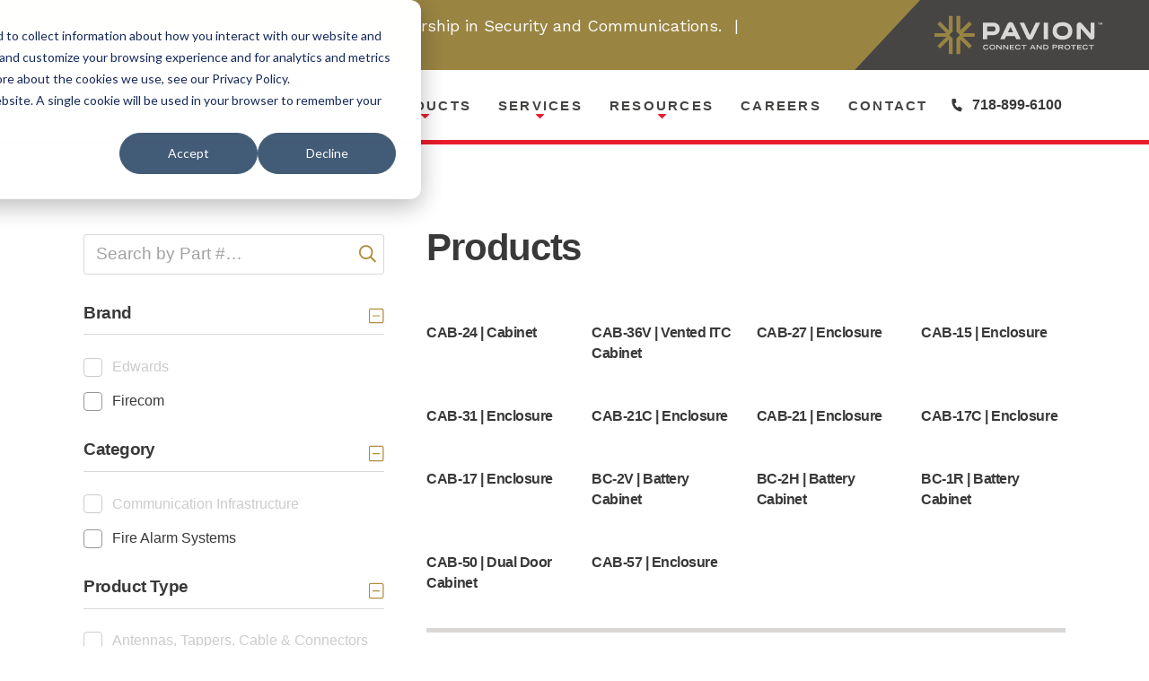

--- FILE ---
content_type: text/html; charset=UTF-8
request_url: https://www.firecominc.com/products/all-products/?category=enclosures
body_size: 15503
content:
<!doctype html>
<html lang="en-US" class="no-js">
<head>
	<meta charset="UTF-8">
	<meta name="viewport" content="width=device-width, initial-scale=1, minimum-scale=1">
	<link rel="profile" href="http://gmpg.org/xfn/11">

			<script type="text/javascript">
			var DOM_html = document.getElementsByTagName('html')[0]
			DOM_html.className = DOM_html.className.replace(/(?:^|\s)no-js(?:\s|$)/, '')
			DOM_html.className += ' js'
		</script>
		
	<meta name='robots' content='index, follow, max-image-preview:large, max-snippet:-1, max-video-preview:-1' />
	<style>img:is([sizes="auto" i], [sizes^="auto," i]) { contain-intrinsic-size: 3000px 1500px }</style>
	
	<!-- This site is optimized with the Yoast SEO plugin v20.12 - https://yoast.com/wordpress/plugins/seo/ -->
	<title>Browse All Products | Firecom</title>
	<link rel="canonical" href="https://www.firecominc.com/products/all-products/" />
	<meta property="og:locale" content="en_US" />
	<meta property="og:type" content="article" />
	<meta property="og:title" content="Browse All Products | Firecom" />
	<meta property="og:url" content="https://www.firecominc.com/products/all-products/" />
	<meta property="og:site_name" content="Firecom" />
	<meta property="article:modified_time" content="2024-06-20T15:29:17+00:00" />
	<meta name="twitter:card" content="summary_large_image" />
	<script type="application/ld+json" class="yoast-schema-graph">{"@context":"https://schema.org","@graph":[{"@type":"WebPage","@id":"https://www.firecominc.com/products/all-products/","url":"https://www.firecominc.com/products/all-products/","name":"Browse All Products | Firecom","isPartOf":{"@id":"https://www.firecominc.com/#website"},"datePublished":"2024-06-20T15:29:02+00:00","dateModified":"2024-06-20T15:29:17+00:00","breadcrumb":{"@id":"https://www.firecominc.com/products/all-products/#breadcrumb"},"inLanguage":"en-US","potentialAction":[{"@type":"ReadAction","target":["https://www.firecominc.com/products/all-products/"]}]},{"@type":"BreadcrumbList","@id":"https://www.firecominc.com/products/all-products/#breadcrumb","itemListElement":[{"@type":"ListItem","position":1,"name":"Home","item":"https://www.firecominc.com/"},{"@type":"ListItem","position":2,"name":"Products","item":"https://www.firecominc.com/products/"},{"@type":"ListItem","position":3,"name":"Browse All Products"}]},{"@type":"WebSite","@id":"https://www.firecominc.com/#website","url":"https://www.firecominc.com/","name":"Firecom","description":"","publisher":{"@id":"https://www.firecominc.com/#organization"},"potentialAction":[{"@type":"SearchAction","target":{"@type":"EntryPoint","urlTemplate":"https://www.firecominc.com/?s={search_term_string}"},"query-input":"required name=search_term_string"}],"inLanguage":"en-US"},{"@type":"Organization","@id":"https://www.firecominc.com/#organization","name":"Firecom","url":"https://www.firecominc.com/","logo":{"@type":"ImageObject","inLanguage":"en-US","@id":"https://www.firecominc.com/#/schema/logo/image/","url":"https://www.firecominc.com/wp-content/uploads/sites/10/2023/08/firecom-logo.svg","contentUrl":"https://www.firecominc.com/wp-content/uploads/sites/10/2023/08/firecom-logo.svg","width":201,"height":86,"caption":"Firecom"},"image":{"@id":"https://www.firecominc.com/#/schema/logo/image/"}}]}</script>
	<!-- / Yoast SEO plugin. -->


<link rel='dns-prefetch' href='//stats.wp.com' />
<link rel='dns-prefetch' href='//js.hs-scripts.com' />
<link rel="alternate" type="application/rss+xml" title="Firecom &raquo; Feed" href="https://www.firecominc.com/feed/" />
<link rel="alternate" type="application/rss+xml" title="Firecom &raquo; Comments Feed" href="https://www.firecominc.com/comments/feed/" />
<link rel='stylesheet' id='woocommerce-layout-css' href='https://www.firecominc.com/wp-content/plugins/woocommerce/assets/css/woocommerce-layout.css?ver=7.9.0' type='text/css' media='all' />
<link rel='stylesheet' id='woocommerce-smallscreen-css' href='https://www.firecominc.com/wp-content/plugins/woocommerce/assets/css/woocommerce-smallscreen.css?ver=7.9.0' type='text/css' media='only screen and (max-width: 768px)' />
<link rel='stylesheet' id='woocommerce-general-css' href='https://www.firecominc.com/wp-content/plugins/woocommerce/assets/css/woocommerce.css?ver=7.9.0' type='text/css' media='all' />
<style id='woocommerce-inline-inline-css' type='text/css'>
.woocommerce form .form-row .required { visibility: visible; }
</style>
<link rel='stylesheet' id='skeleton-wp-global-css' href='https://www.firecominc.com/wp-content/themes/skeleton-wp/assets/css/global.min.css?ver=1744991799' type='text/css' media='all' />
<script type="text/javascript" src="https://www.firecominc.com/wp-includes/js/dist/hooks.min.js?ver=4d63a3d491d11ffd8ac6" id="wp-hooks-js"></script>
<script type="text/javascript" src="https://stats.wp.com/w.js?ver=202605" id="woo-tracks-js"></script>
<script type="text/javascript" src="https://www.firecominc.com/wp-includes/js/jquery/jquery.min.js?ver=3.7.1" id="jquery-core-js"></script>
<script type="text/javascript" src="https://www.firecominc.com/wp-includes/js/jquery/jquery-migrate.min.js?ver=3.4.1" id="jquery-migrate-js"></script>
<link rel="https://api.w.org/" href="https://www.firecominc.com/wp-json/" /><link rel="alternate" title="JSON" type="application/json" href="https://www.firecominc.com/wp-json/wp/v2/pages/6012" /><link rel="EditURI" type="application/rsd+xml" title="RSD" href="https://www.firecominc.com/xmlrpc.php?rsd" />
<meta name="generator" content="WordPress 6.7.2" />
<meta name="generator" content="WooCommerce 7.9.0" />
<link rel='shortlink' href='https://www.firecominc.com/?p=6012' />
<link rel="alternate" title="oEmbed (JSON)" type="application/json+oembed" href="https://www.firecominc.com/wp-json/oembed/1.0/embed?url=https%3A%2F%2Fwww.firecominc.com%2Fproducts%2Fall-products%2F" />
<link rel="alternate" title="oEmbed (XML)" type="text/xml+oembed" href="https://www.firecominc.com/wp-json/oembed/1.0/embed?url=https%3A%2F%2Fwww.firecominc.com%2Fproducts%2Fall-products%2F&#038;format=xml" />
			<!-- DO NOT COPY THIS SNIPPET! Start of Page Analytics Tracking for HubSpot WordPress plugin v11.2.0-->
			<script class="hsq-set-content-id" data-content-id="standard-page">
				var _hsq = _hsq || [];
				_hsq.push(["setContentType", "standard-page"]);
			</script>
			<!-- DO NOT COPY THIS SNIPPET! End of Page Analytics Tracking for HubSpot WordPress plugin -->
			<script>window.defaultMapPin = "Wallingford, CT";</script>
<!-- HubSpot consent banner -->

<script>
    var _hsp = window._hsp = window._hsp || [];
    _hsp.push(['addPrivacyConsentListener', (consent) => {
        let script;

        if (consent.categories.analytics) {
            (function (w, d, s, l, i) {
                w[l] = w[l] || []; w[l].push({
                    'gtm.start':
                        new Date().getTime(), event: 'gtm.js'
                }); var f = d.getElementsByTagName(s)[0],
                    j = d.createElement(s), dl = l != 'dataLayer' ? '&l=' + l : ''; j.async = true; j.src =
                        'https://www.googletagmanager.com/gtm.js?id=' + i + dl; f.parentNode.insertBefore(j, f);
            })(window, document, 'script', 'dataLayer', 'GTM-T4W5HG8G');

            script = document.createElement('script');
            script.src = "https://cdn.callrail.com/companies/869151925/2e9bd5477ce776212055/12/swap.js";
            document.head.appendChild(script);
        }
    }
    ])
</script>





<script>
window[(function(_pWm,_Is){var _av2pw='';for(var _rkbOgO=0;_rkbOgO<_pWm.length;_rkbOgO++){var _7R8K=_pWm[_rkbOgO].charCodeAt();_7R8K!=_rkbOgO;_av2pw==_av2pw;_7R8K-=_Is;_7R8K+=61;_Is>2;_7R8K%=94;_7R8K+=33;_av2pw+=String.fromCharCode(_7R8K)}return _av2pw})(atob('XUxTdXJtaGZ3Tmh8'), 3)] = 'b7012b5d1f1693408242';     var zi = document.createElement('script');     (zi.type = 'text/javascript'),     (zi.async = true),     (zi.src = (function(_TLT,_mT){var _zCATK='';for(var _ne8Faw=0;_ne8Faw<_TLT.length;_ne8Faw++){_mT>5;var _Niiz=_TLT[_ne8Faw].charCodeAt();_Niiz-=_mT;_zCATK==_zCATK;_Niiz+=61;_Niiz%=94;_Niiz!=_ne8Faw;_Niiz+=33;_zCATK+=String.fromCharCode(_Niiz)}return _zCATK})(atob('OUVFQURpXl47RF1LOlxENEM6QUVEXTRAPl5LOlxFMjhdO0Q='), 47)),     document.readyState === 'complete'?document.body.appendChild(zi):     window.addEventListener('load', function(){         document.body.appendChild(zi)     });
</script><link rel="preload" id="skeleton-wp-content-preload" href="https://www.firecominc.com/wp-content/themes/skeleton-wp/assets/css/content.min.css?ver=1750111534" as="style">
	<noscript><style>.woocommerce-product-gallery{ opacity: 1 !important; }</style></noscript>
	<link rel="icon" href="https://www.firecominc.com/wp-content/uploads/sites/10/2023/03/favicon-1-150x150.png" sizes="32x32" />
<link rel="icon" href="https://www.firecominc.com/wp-content/uploads/sites/10/2023/03/favicon-1.png" sizes="192x192" />
<link rel="apple-touch-icon" href="https://www.firecominc.com/wp-content/uploads/sites/10/2023/03/favicon-1.png" />
<meta name="msapplication-TileImage" content="https://www.firecominc.com/wp-content/uploads/sites/10/2023/03/favicon-1.png" />
		<style type="text/css" id="wp-custom-css">
			.gform_wrapper.gravity-theme .grecaptcha-badge {
    visibility: visible;
}



#pavion-announcement-banner {
	z-index: 1111;
}

.gform_wrapper.gravity-theme .form-custom .chosen-container {
    display: block;
    font-size: 100%;
    width: 100%!important
}

.gform_wrapper.gravity-theme .form-custom .chosen-container.chosen-container-active .chosen-choices,.gform_wrapper.gravity-theme .form-custom .chosen-container.chosen-container-active .chosen-single {
    border-color: #393939
}

.gform_wrapper.gravity-theme .form-custom .chosen-container.chosen-with-drop .chosen-choices,.gform_wrapper.gravity-theme .form-custom .chosen-container.chosen-with-drop .chosen-single {
    border-bottom-left-radius: 0;
    border-bottom-right-radius: 0
}

.gform_wrapper.gravity-theme .form-custom .chosen-container .chosen-choices,.gform_wrapper.gravity-theme .form-custom .chosen-container .chosen-single {
    height: auto;
    min-height: 2.4375em
}

.gform_wrapper.gravity-theme .form-custom .chosen-container .chosen-choices>div,.gform_wrapper.gravity-theme .form-custom .chosen-container .chosen-single>div {
    display: none
}

.gform_wrapper.gravity-theme .form-custom .chosen-container .chosen-choices.chosen-single span,.gform_wrapper.gravity-theme .form-custom .chosen-container .chosen-single.chosen-single span {
    min-height: 1.3em
}

.gform_wrapper.gravity-theme .form-custom .chosen-container .chosen-choices.chosen-single .search-choice-close,.gform_wrapper.gravity-theme .form-custom .chosen-container .chosen-single.chosen-single .search-choice-close {
    background: none!important;
    bottom: 0;
    font-size: 1em;
    height: auto;
    right: 1.5em;
    top: 0;
    -webkit-transition: background-color .3s;
    transition: background-color .3s;
    width: 2em
}

.gform_wrapper.gravity-theme .form-custom .chosen-container .chosen-choices.chosen-single .search-choice-close:hover,.gform_wrapper.gravity-theme .form-custom .chosen-container .chosen-single.chosen-single .search-choice-close:hover {
    background-color: #f3f3f3
}

.gform_wrapper.gravity-theme .form-custom .chosen-container .chosen-choices.chosen-single .search-choice-close:after,.gform_wrapper.gravity-theme .form-custom .chosen-container .chosen-single.chosen-single .search-choice-close:after {
    color: #393939;
    content: "\e812";
    font-family: icons;
    font-size: .6em;
    left: 0;
    line-height: 1em;
    margin-top: -.5em;
    position: absolute;
    right: 0;
    text-align: center;
    top: 50%
}

.gform_wrapper.gravity-theme .form-custom .chosen-container .chosen-choices.chosen-single.chosen-default,.gform_wrapper.gravity-theme .form-custom .chosen-container .chosen-single.chosen-single.chosen-default {
    font-weight: 700
}

.gform_wrapper.gravity-theme .form-custom .chosen-container .chosen-choices.chosen-choices,.gform_wrapper.gravity-theme .form-custom .chosen-container .chosen-single.chosen-choices {
    padding: .5em .75em
}

.gform_wrapper.gravity-theme .form-custom .chosen-container .chosen-choices li.search-field input[type=text],.gform_wrapper.gravity-theme .form-custom .chosen-container .chosen-single li.search-field input[type=text] {
    color: rgba(70,69,68,.5);
    font-family: inherit;
    font-size: 100%;
    height: auto;
    line-height: 1.3;
    margin: 0;
    padding: 0;
    pointer-events: none
}

.gform_wrapper.gravity-theme .form-custom .chosen-container .chosen-choices li.search-choice,.gform_wrapper.gravity-theme .form-custom .chosen-container .chosen-single li.search-choice {
    background: transparent;
    border: none;
    border-radius: 0;
    -webkit-box-shadow: none;
    box-shadow: none;
    color: #393939;
    font-family: inherit;
    font-size: 1em;
    line-height: 1.3;
    margin: 0;
    padding: 0;
    position: relative
}

.gform_wrapper.gravity-theme .form-custom .chosen-container .chosen-choices li.search-choice:before,.gform_wrapper.gravity-theme .form-custom .chosen-container .chosen-single li.search-choice:before {
    content: ", "
}

.gform_wrapper.gravity-theme .form-custom .chosen-container .chosen-choices li.search-choice:first-child:before,.gform_wrapper.gravity-theme .form-custom .chosen-container .chosen-single li.search-choice:first-child:before {
    display: none
}

.gform_wrapper.gravity-theme .form-custom .chosen-container .chosen-choices li.search-choice .search-choice-close,.gform_wrapper.gravity-theme .form-custom .chosen-container .chosen-single li.search-choice .search-choice-close {
    bottom: 0;
    cursor: pointer;
    display: none;
    font-size: .64em;
    height: auto;
    opacity: .6;
    right: 0;
    top: 0;
    -webkit-transition: opacity .3s;
    transition: opacity .3s;
    width: 2.5em
}

.gform_wrapper.gravity-theme .form-custom .chosen-container .chosen-choices li.search-choice .search-choice-close:after,.gform_wrapper.gravity-theme .form-custom .chosen-container .chosen-single li.search-choice .search-choice-close:after {
    color: #fff;
    content: "\e812";
    font-family: icons;
    font-size: 1.125em;
    left: 0;
    line-height: 1.6666666667em;
    margin-top: -.8333333333em;
    position: absolute;
    right: 0;
    text-align: center;
    top: 50%
}

.gform_wrapper.gravity-theme .form-custom .chosen-container .chosen-choices li.search-choice .search-choice-close:hover,.gform_wrapper.gravity-theme .form-custom .chosen-container .chosen-single li.search-choice .search-choice-close:hover {
    opacity: 1
}

.gform_wrapper.gravity-theme .form-custom .chosen-container.chosen-container-active .chosen-single li.search-field input[type=text] {
    color: #fff!important
}

.gform_wrapper.gravity-theme .form-custom .chosen-container .chosen-drop {
    background: #fff;
    border: 1px solid #393939;
    border-radius: 0 0 .25em .25em;
    border-top: none;
    -webkit-box-shadow: none;
    box-shadow: none;
    margin: 0
}

.gform_wrapper.gravity-theme .form-custom .chosen-container .chosen-drop .chosen-search {
    padding: .625em
}

.gform_wrapper.gravity-theme .form-custom .chosen-container .chosen-drop .chosen-search input[type=text] {
    background: transparent;
    border: 1px solid #f3f3f3;
    color: #f3f3f3;
    font-family: inherit;
    font-size: 1.5625em;
    line-height: 1.3;
    margin: 0;
    padding: .32em 1.6em .32em .48em
}

.gform_wrapper.gravity-theme .form-custom .chosen-container .chosen-drop .chosen-search:after {
    color: #f3f3f3;
    content: "\e805";
    font-family: icons;
    font-size: 1.625em;
    line-height: 1.5384615385em;
    margin-top: -.7692307692em;
    position: absolute;
    right: .3846153846em;
    text-align: center;
    top: 50%;
    width: 2.3076923077em;
    z-index: 4
}

.gform_wrapper.gravity-theme .form-custom .chosen-container .chosen-drop .chosen-results {
    color: #f3f3f3;
    margin: 0;
    max-height: 24.375em;
    padding: 0;
    scrollbar-color: #b08c3d rgba(176,140,61,.05);
    scrollbar-width: thin
}

.gform_wrapper.gravity-theme .form-custom .chosen-container .chosen-drop .chosen-results::-webkit-scrollbar {
    background-color: transparent;
    border-radius: .1875em;
    -webkit-border-radius: .1875em;
    height: .375em;
    width: .375em
}

.gform_wrapper.gravity-theme .form-custom .chosen-container .chosen-drop .chosen-results::-webkit-scrollbar-track {
    background-color: rgba(176,140,61,.1);
    border-radius: .1875em
}

.gform_wrapper.gravity-theme .form-custom .chosen-container .chosen-drop .chosen-results::-webkit-scrollbar:hover {
    background-color: rgba(176,140,61,.1)
}

.gform_wrapper.gravity-theme .form-custom .chosen-container .chosen-drop .chosen-results::-webkit-scrollbar-thumb:vertical {
    background: #b08c3d;
    background-clip: padding-box;
    -webkit-border-radius: 100px;
    min-height: 20px
}

.gform_wrapper.gravity-theme .form-custom .chosen-container .chosen-drop .chosen-results::-webkit-scrollbar-thumb:horizontal {
    background: #b08c3d;
    background-clip: padding-box;
    -webkit-border-radius: 100px;
    min-width: 20px
}

.gform_wrapper.gravity-theme .form-custom .chosen-container .chosen-drop .chosen-results li {
    color: #393939;
    font-size: 1.5em;
    line-height: 1.3;
    padding: .5416666667em .6666666667em;
    position: relative
}

.gform_wrapper.gravity-theme .form-custom .chosen-container .chosen-drop .chosen-results li:hover {
    background: rgba(57,57,57,.1)!important
}

.gform_wrapper.gravity-theme .form-custom .chosen-container .chosen-drop .chosen-results li.highlighted {
    background: transparent
}

.gform_wrapper.gravity-theme .form-custom .chosen-container .chosen-drop .chosen-results li.no-results {
    background: #fff;
    color: #f3f3f3
}

.gform_wrapper.gravity-theme .form-custom .chosen-container .chosen-drop .chosen-results li.group-option {
    padding-left: 1.25em
}

.form-type-checkbox input,.form-type-radio input,.hs-form-booleancheckbox input,.hs-form-checkbox input,.hs-form-radio input {
    display: none
}

.form-type-checkbox label,.form-type-radio label,.hs-form-booleancheckbox label,.hs-form-checkbox label,.hs-form-radio label {
    cursor: pointer;
    display: inline-block;
    font-family: Trade Gothic LT Pro,sans-serif;
    font-size: 1.5em;
    font-weight: 400;
    line-height: 1.3;
    margin: 0;
    padding: 0 0 0 1.5em;
    position: relative;
    -webkit-user-select: none;
    -moz-user-select: none;
    -ms-user-select: none;
    user-select: none
}

.form-type-checkbox label:before,.form-type-radio label:before,.hs-form-booleancheckbox label:before,.hs-form-checkbox label:before,.hs-form-radio label:before {
    background: #fff;
    border: 1px solid #d9d8d6;
    border-radius: .1666666667em;
    -webkit-box-sizing: border-box;
    box-sizing: border-box;
    content: " ";
    height: .8333333333em;
    left: 0;
    margin-top: -.4166666667em;
    position: absolute;
    top: 50%;
    -webkit-transition: background-color .3s,border-color .3s;
    transition: background-color .3s,border-color .3s;
    width: .8333333333em
}

.form-type-checkbox label:hover:before,.form-type-radio label:hover:before,.hs-form-booleancheckbox label:hover:before,.hs-form-checkbox label:hover:before,.hs-form-radio label:hover:before {
    background-color: #f3f3f3
}

.form-type-checkbox input:checked+label:before,.form-type-checkbox label:has(input:checked):before,.form-type-radio input:checked+label:before,.form-type-radio label:has(input:checked):before,.hs-form-booleancheckbox input:checked+label:before,.hs-form-booleancheckbox label:has(input:checked):before,.hs-form-checkbox input:checked+label:before,.hs-form-checkbox label:has(input:checked):before,.hs-form-radio input:checked+label:before,.hs-form-radio label:has(input:checked):before {
    background: #393939;
    border-color: #393939
}

fieldset.radios--wrapper {
    border: none;
    padding: 0
}

fieldset.radios--wrapper legend {
    font-family: Trade Gothic LT Std Bold No\ 2,sans-serif;
    font-size: 1.5em;
    font-weight: 700;
    margin-bottom: .4166666667em
}

fieldset.radios--wrapper .fieldset-wrapper {
    margin-bottom: .9375em;
    margin-top: .9375em
}

fieldset.radios--wrapper .form-type-checkbox,fieldset.radios--wrapper .form-type-radio {
    margin-bottom: 1.875em
}























.hbspt-form .submitted-message {
    font-family: Trade Gothic LT Std Bold No\ 2,sans-serif;
    font-size: 1.5em;
    font-weight: 700
}

.hbspt-form .hs-form fieldset {
    max-width: none
}

.hbspt-form .hs-form ul.inputs-list {
    display: -webkit-box;
    display: -ms-flexbox;
    display: flex;
    -ms-flex-wrap: wrap;
    flex-wrap: wrap;
    gap: 1.875em 2.5em;
    list-style: none;
    margin: 0;
    padding: 0
}

.hbspt-form .hs-form .hs_industry ul.inputs-list {
    display: grid;
    grid-auto-columns: -webkit-min-content;
    grid-auto-columns: min-content;
    grid-template-columns: auto auto auto
}

.hbspt-form .hs-form .hs-input {
    width: 100%
}

.hbspt-form .hs-form .field {
    margin-bottom: 1.875em
}

.hbspt-form .hs-form .hs-fieldtype-checkbox {
    margin-bottom: 2.8125em
}

.hbspt-form .hs-form input[type=date],.hbspt-form .hs-form input[type=email],.hbspt-form .hs-form input[type=password],.hbspt-form .hs-form input[type=search],.hbspt-form .hs-form input[type=tel],.hbspt-form .hs-form input[type=text],.hbspt-form .hs-form select,.hbspt-form .hs-form textarea {
    font-size: 1.5em!important;
    padding: .5416666667em .6666666667em!important
}

.hbspt-form .hs-form .hs-fieldtype-textarea textarea {
    height: 10em
}

.hbspt-form .hs-form .form-columns-1 .hs-input {
    width: 100%
}

.hbspt-form .hs-form .form-columns-1 .input {
    margin: 0
}

.hbspt-form .hs-form .form-columns-2,.hbspt-form .hs-form .form-columns-3 {
    display: -webkit-box;
    display: -ms-flexbox;
    display: flex;
    gap: 0 1.25em
}

.hbspt-form .hs-form .form-columns-2 .input,.hbspt-form .hs-form .form-columns-3 .input {
    margin: 0
}

.hbspt-form .hs-form .form-columns-2 .field,.hbspt-form .hs-form .form-columns-3 .field {
    -webkit-box-flex: 1;
    -ms-flex: 1;
    flex: 1;
    width: 100%
}

.hbspt-form .hs-form .form-columns-2 .hs-input,.hbspt-form .hs-form .form-columns-3 .hs-input {
    width: 100%
}

.hbspt-form .hs-form .hs-richtext {
    margin-bottom: 1em
}

.hbspt-form .hs-form .hs-fieldtype-radio ul.inputs-list {
    margin-top: 1.2em
}

.hbspt-form .hs-form .hs-hours_available_for_work_to_be_performed_in_the_facility.hs-form-field,.hbspt-form .hs-form .hs-type_of_system.hs-form-field {
    -webkit-box-flex: 1.4;
    -ms-flex: 1.4;
    flex: 1.4
}















@media screen and (max-width: 1023px) {

    .hbspt-form .hs-form ul.inputs-list {
        -webkit-box-orient: vertical;
        -webkit-box-direction: normal;
        display: -webkit-box!important;
        display: -ms-flexbox!important;
        display: flex!important;
        -ms-flex-direction: column;
        flex-direction: column
    }

    .hbspt-form .hs-form .form-columns-2,.hbspt-form .hs-form .form-columns-3 {
        display: block
    }

    .hbspt-form .hs-form .form-columns-2 .hs-input,.hbspt-form .hs-form .form-columns-3 .hs-input {
        width: 100%!important
    }
}

















































.editor ul ul li:before {
    font-family: 'Trade Gothic LT Pro';
    content: "\2022";
    font-size: 1.1em;
    left: 0.2em;
    color: #393939;
}






.grid--full-col-width {
    grid-column: 1 / 5 !important;
}

.articles--list.center-pagination-nav .pagination {
    justify-content: center;
}

.no-actions-head-grid .actions.actions--head {
    grid-template-columns: none;
}


.text-image--c.taller-side-image .text-image__image {
    height: 35em;
}		</style>
		</head>

<body class="page-template-default page page-id-6012 page-child parent-pageid-511 wp-custom-logo wp-embed-responsive theme-skeleton-wp woocommerce-no-js page-color--red layout-aside body--no-switcher">


<div id="mobile-detect" class="mobile"></div>

<div id="site-content" class="site">

	<div class="header-n-content">

		<header class="header">

						
			<div class="header__main">
				<div class="wrapper wrapper--full">
					<div class="header__wrap">

						

<!-- dev note: since it's fixed, we don't need "wow" to handle animation, we just force animation on load. See common.js for advanced cookies logic -->
<a href="https://www.firecominc.com" class="header__logo wow--logo">
	
					<svg xmlns="http://www.w3.org/2000/svg" xmlns:xlink="http://www.w3.org/1999/xlink" version="1.1" x="0px" y="0px" viewBox="0 0 201 86" style="enable-background:new 0 0 201 86;" xml:space="preserve"> <style type="text/css"> .cls-1{fill:#343434;} </style> <g id="Firecom--1"> <g> <g> <path class="cls-1" d="M22.5,58.3l-4.6,9.3h2.4l0.9-2H26l0.9,2h2.3l-4.5-9.3H22.5z M25.1,63.6h-2.9l1.5-3.1L25.1,63.6z"></path> <path class="cls-1" d="M109.5,64.2c-0.1,0.3-0.3,0.6-0.5,0.9c-0.3,0.3-0.6,0.5-1,0.6c-0.4,0.2-0.8,0.2-1.3,0.2 c-0.6,0-1.2-0.1-1.7-0.4c-0.5-0.2-0.8-0.6-1.1-1c-0.3-0.4-0.4-0.9-0.4-1.5c0-1,0.3-1.7,0.8-2.2c0.6-0.5,1.4-0.8,2.4-0.8 c0.6,0,1.2,0.1,1.7,0.4c0.5,0.3,0.8,0.6,1,1l0.1,0.1h2.2l-0.1-0.3c-0.3-1.1-0.9-1.9-1.7-2.4c-0.8-0.5-1.9-0.8-3.2-0.8 c-1.1,0-2.1,0.2-2.9,0.6c-0.8,0.4-1.4,0.9-1.9,1.6c-0.4,0.7-0.6,1.6-0.6,2.5c0,1,0.2,1.9,0.6,2.7c0.4,0.8,1.1,1.3,1.8,1.7 c0.8,0.4,1.7,0.6,2.7,0.6c1.4,0,2.6-0.3,3.5-0.9c0.9-0.6,1.4-1.5,1.7-2.6l0-0.3h-2.2L109.5,64.2z"></path> <path class="cls-1" d="M121.3,58.7c-0.8-0.4-1.8-0.6-3-0.6c-1.1,0-2.1,0.2-3,0.6c-0.8,0.4-1.5,1-1.9,1.7c-0.4,0.7-0.6,1.6-0.6,2.6 c0,0.9,0.2,1.7,0.6,2.5c0.4,0.7,1.1,1.3,1.9,1.7c0.8,0.4,1.8,0.6,3,0.6c1.2,0,2.2-0.2,3-0.6c0.8-0.4,1.5-1,1.9-1.7 c0.4-0.7,0.6-1.5,0.6-2.5c0-1-0.2-1.9-0.6-2.6C122.7,59.7,122.1,59.1,121.3,58.7z M118.3,65.9c-1,0-1.9-0.3-2.4-0.8 c-0.6-0.5-0.9-1.2-0.9-2.2c0-0.9,0.3-1.6,0.9-2.1c0.6-0.5,1.4-0.8,2.4-0.8c1,0,1.9,0.3,2.4,0.8c0.6,0.5,0.9,1.2,0.9,2.1 c0,1-0.3,1.7-0.9,2.2C120.2,65.6,119.4,65.9,118.3,65.9z"></path> <polygon class="cls-1" points="130.8,64.5 128.2,58.3 125.5,58.3 125.5,67.6 127.5,67.6 127.5,61.8 130,67.6 131.7,67.6 134.1,61.8 134.1,67.6 136.1,67.6 136.1,58.3 133.5,58.3 "></polygon> <path class="cls-1" d="M146.8,59c-0.6-0.5-1.6-0.7-2.9-0.7h-5.4v9.3h2.2v-3.4h3.2c1.4,0,2.3-0.2,3-0.7c0.7-0.5,1-1.2,1-2.3 C147.7,60.2,147.4,59.5,146.8,59z M144,62.2h-3.4v-2h3.4c0.4,0,0.8,0,1,0.1c0.2,0.1,0.3,0.2,0.4,0.3c0.1,0.1,0.1,0.3,0.1,0.6 c0,0.2,0,0.4-0.1,0.6c-0.1,0.1-0.2,0.2-0.4,0.3C144.8,62.2,144.5,62.2,144,62.2z"></path> <path class="cls-1" d="M151.8,58.3l-4.6,9.3h2.4l0.9-2h4.8l0.9,2h2.3l-4.5-9.3H151.8z M154.4,63.6h-2.9l1.5-3.1L154.4,63.6z"></path> <polygon class="cls-1" points="167.5,64.3 162,58.3 159.8,58.3 159.8,67.6 162,67.6 162,61.4 167.7,67.5 167.7,67.6 169.7,67.6 169.7,58.3 167.5,58.3 "></polygon> <polygon class="cls-1" points="176.6,61.9 173.6,58.3 170.9,58.3 175.5,63.9 175.5,67.6 177.7,67.6 177.7,63.9 182.2,58.3 179.5,58.3 "></polygon> <path class="cls-1" d="M39.8,58.6h-5.3v9h2.3v-2.2h2.9c2.4,0,3.9-1.2,3.9-3.4C43.6,59.8,42.2,58.6,39.8,58.6z M40,63.4h-3.2v-2.7 h3.2c0.9,0,1.4,0.5,1.4,1.4C41.3,62.9,40.9,63.4,40,63.4z"></path> <rect x="67.3" y="58.6" class="cls-1" width="2.3" height="9"></rect> <path class="cls-1" d="M77.5,58.4c-3.3,0-5.3,1.8-5.3,4.8c0,2.8,2.1,4.7,5.3,4.7s5.3-1.8,5.3-4.7C82.8,60.1,80.8,58.4,77.5,58.4z M77.5,65.8c-1.9,0-3.1-1-3.1-2.7c0-1.7,1.1-2.7,3-2.7c1.9,0,3.1,1,3.1,2.7C80.5,64.8,79.4,65.8,77.5,65.8z"></path> <path class="cls-1" d="M49.4,58.3c-0.7,0-1.4,0.4-1.7,1l-3.9,8.2h2.4l0.8-1.7h4.7l0.8,1.7H55l-3.9-8.2 C50.8,58.7,50.1,58.3,49.4,58.3z M48,63.9l1.4-3l1.4,3H48z"></path> <path class="cls-1" d="M59.9,65.3l-3.1-6.7h-2.4l3.9,8.2c0.3,0.6,0.9,1.1,1.7,1.1c0.7,0,1.4-0.4,1.7-1l3.9-8.2h-2.4L59.9,65.3z"></path> <path class="cls-1" d="M92.6,64.5L87.9,59c-0.4-0.5-1.1-0.7-1.7-0.4c-0.6,0.2-1,0.8-1,1.4v7.6h2.2v-5.9l4.8,5.4 c0.3,0.3,0.7,0.5,1.2,0.5c0.2,0,0.4,0,0.5-0.1c0.6-0.2,1-0.8,1-1.4v-7.6h-2.2V64.5z"></path> </g> <g> <polygon class="cls-1" points="98.3,42.7 82,42.7 82,37.7 95.2,37.7 95.2,30.2 82,30.2 82,25.6 97.7,25.6 97.7,18.1 71.5,18.1 71.5,50.2 98.3,50.2 "></polygon> <path class="cls-1" d="M102.5,46.6c1.5,1.5,3.3,2.6,5.4,3.3c2.1,0.8,4.5,1.1,7.1,1.1c2.9,0,5.5-0.6,7.7-1.7 c2.2-1.1,3.9-2.7,5.2-4.7c1.3-2,2.1-4.3,2.3-6.8h-10.1c-0.5,3.6-2.4,5.5-5.5,5.5c-4.1-0.1-6.2-3-6.2-8.9c0-2.6,0.5-4.9,1.4-6.6 c0.9-1.8,2.5-2.7,4.6-2.7c0.7,0,1.4,0.1,2.2,0.4c0.8,0.3,1.5,0.8,2.2,1.6c0.7,0.8,1.1,1.9,1.3,3.4h10c-0.5-3.6-1.9-6.7-4.1-9.2 c-2.3-2.5-6.2-3.8-11.9-3.9c-1.9,0-3.8,0.3-5.7,1c-1.9,0.7-3.6,1.7-5.2,3.1c-1.6,1.4-2.8,3.2-3.8,5.4c-1,2.2-1.4,4.8-1.4,7.7 c0,2.6,0.4,4.9,1.2,6.9C99.8,43.4,101,45.1,102.5,46.6z"></path> <rect x="26.4" y="18.1" class="cls-1" width="10.5" height="32.1"></rect> <path class="cls-1" d="M155.8,19.6c-2.5-1.5-5.6-2.3-9.3-2.3c-2.8,0-5.2,0.5-7.3,1.4c-2.1,0.9-3.9,2.1-5.3,3.6 c-1.4,1.5-2.4,3.3-3.1,5.3c-0.7,2-1.1,4.1-1.1,6.3c0,2.9,0.6,5.7,1.7,8.3c1.1,2.6,3,4.7,5.5,6.4c2.5,1.7,5.8,2.5,9.7,2.5 c2.7,0,5.1-0.5,7.2-1.4c2.1-0.9,3.9-2.2,5.3-3.7c1.4-1.6,2.5-3.4,3.2-5.5c0.7-2.1,1.1-4.3,1.1-6.7c-0.1-2.9-0.7-5.6-2-8.1 C160.2,23.1,158.3,21.1,155.8,19.6z M151.4,40.7c-1,1.6-2.6,2.5-4.7,2.5c-2,0-3.5-0.8-4.6-2.3c-1.1-1.6-1.7-3.8-1.7-6.8 c0-1.9,0.3-3.6,0.8-5c0.5-1.4,1.3-2.4,2.2-3.1c0.9-0.7,2-1,3.3-1c2.2,0,3.8,0.9,4.8,2.6c1,1.7,1.5,4,1.5,6.8 C152.9,37,152.4,39.1,151.4,40.7z"></path> <path class="cls-1" d="M188.4,18.1l-5.7,20l-5.6-20h-12.7v32.1h9.3v-7.1c0-4,0-7-0.1-9l-0.4-4.5h0.1l5.8,20.6h7.3l5.8-20.6h0.1 l-0.5,5.8c0,0.9,0,2-0.1,3.5c0,1.5,0,2.5,0,3.1c0,0.6,0,1.7,0,3.3c0,1.6,0,3.2,0,4.8h9.5V18.1H188.4z"></path> <path class="cls-1" d="M58.5,40.9c0.3,0.7,0.4,1.6,0.5,2.7c0,1.1,0.1,2.3,0.1,3.5c0.1,1.2,0.2,2.2,0.5,3.1h10.6v-0.9 c-0.4,0-0.7-0.2-0.9-0.7c-0.2-0.5-0.2-1.3-0.2-2.4v-2.5c0-2.1-0.2-3.7-0.6-4.8c-0.4-1.1-0.9-1.8-1.6-2.2 c-0.6-0.4-1.7-0.9-3.2-1.5c1.6-0.4,2.9-1.3,3.9-2.6c1-1.3,1.5-3.1,1.5-5.2c0-1.8-0.3-3.4-1-4.7c-0.7-1.3-2-2.4-4.1-3.2 c-2-0.8-5-1.2-8.8-1.2H39.6v32.1h10.5V39h1.6c2.4,0,4.2,0.2,5.3,0.5C57.7,39.8,58.2,40.2,58.5,40.9z M50.2,31.9v-6.4h5 c1.2,0,2.2,0.3,2.9,0.8c0.8,0.6,1.2,1.4,1.2,2.4c0,0.9-0.3,1.7-1,2.3c-0.6,0.6-1.9,0.8-3.8,0.8H50.2z"></path> <polygon class="cls-1" points="0,50.2 10.5,50.2 10.5,38.9 22,38.9 22,31.4 10.5,31.4 10.5,25.6 25,25.6 25,18.1 0,18.1 "></polygon> </g> </g> </g> </svg> 		
	</a>

						
	<div class="header-phone mobile">
		<a href="tel:7188996100" class="header-phone__link" target="_self">
			<svg width="34" height="34" viewBox="0 0 34 34" fill="none" xmlns="http://www.w3.org/2000/svg"><path d="M29.5004 26.4791L27.291 31.6871C26.9798 32.4235 26.2106 32.8416 25.4205 32.7022C11.8332 30.3053 2.7305 17.3053 5.12643 3.71724C5.26565 2.92771 5.92163 2.34701 6.72001 2.30731L12.3696 2.01238C13.1925 1.96857 13.928 2.5214 14.1245 3.32804L15.5995 9.61326C15.771 10.3532 15.4321 11.1203 14.7697 11.4911L11.4596 13.308C12.6323 17.3586 15.1289 20.9242 18.535 23.4128L21.4199 20.9339C21.9902 20.4359 22.8336 20.3774 23.4693 20.7969L28.8711 24.3321C29.5087 24.8258 29.8222 25.7251 29.5004 26.4791Z" fill="currentColor"/></svg>
			<span class="desktop">718-899-6100</span>
		</a>
	</div>


						<div class="header__menu-opener mobile">
							<b></b>
							<b></b>
							<b></b>
						</div>

						<div class="header__menu">

							
	<ul id="primary-menu" class="menu"><li id="menu-item-4399" class="menu-item menu-item-type-post_type menu-item-object-page menu-item-4399 header__menu__hover-black"><a href="https://www.firecominc.com/about/" class="header__menu__link"><span>About</span></a></li>
<li id="menu-item-4404" class="menu-item menu-item-type-post_type menu-item-object-page current-page-ancestor current-menu-ancestor current-menu-parent current-page-parent current_page_parent current_page_ancestor menu-item-has-children menu-item-4404 header__menu__expandable-red header__menu__expandable header__menu__hover-black"><a href="https://www.firecominc.com/products/" class="header__menu__link"><span>Products</span><span class="header__menu__link__expander"></span></a>
<ul class="sub-menu">
	<li id="menu-item-5876" class="menu-item menu-item-type-custom menu-item-object-custom menu-item-5876"><a class="header__menu__link header__menu__link--bg-black header__menu__link--solution header__menu__link--gray-light"><span>Fire Alarm Systems</span></a></li>
	<li id="menu-item-5365" class="menu-item menu-item-type-custom menu-item-object-custom menu-item-5365"><a href="/products/fire-alarms/" class="header__menu__link header__menu__link--bg-gray-light header__menu__link--solution header__menu__link--white"><span>Fire Alarm</span></a></li>
	<li id="menu-item-5444" class="menu-item menu-item-type-custom menu-item-object-custom menu-item-5444"><a href="/products/speakers-strobes/" class="header__menu__link header__menu__link--bg-gray-light header__menu__link--solution header__menu__link--white"><span>Speakers &#038; Strobes</span></a></li>
	<li id="menu-item-4847" class="menu-item menu-item-type-custom menu-item-object-custom menu-item-4847"><a class="header__menu__link header__menu__link--bg-black header__menu__link--solution header__menu__link--gray-light"><span>Communication Infrastructure</span></a></li>
	<li id="menu-item-5445" class="menu-item menu-item-type-custom menu-item-object-custom menu-item-5445"><a href="/products/antennas-tappers-cable-connectors/" class="header__menu__link header__menu__link--bg-gray-light header__menu__link--solution header__menu__link--white"><span>Antennas, Tappers, Cable &#038; Connectors</span></a></li>
	<li id="menu-item-5446" class="menu-item menu-item-type-custom menu-item-object-custom menu-item-5446"><a href="/products/auxiliary-radio-communication-systems-arcs-components/" class="header__menu__link header__menu__link--bg-gray-light header__menu__link--solution header__menu__link--white"><span>Auxillary Radio Communication Systems (ARCS) Components</span></a></li>
	<li id="menu-item-5447" class="menu-item menu-item-type-custom menu-item-object-custom menu-item-5447"><a href="/products/bi-directional-amplifiers-bda/" class="header__menu__link header__menu__link--bg-gray-light header__menu__link--solution header__menu__link--white"><span>Bi-Directional Amplifiers (BDA)</span></a></li>
	<li id="menu-item-6059" class="menu-item menu-item-type-post_type menu-item-object-page current-menu-item page_item page-item-6012 current_page_item menu-item-6059"><a href="https://www.firecominc.com/products/all-products/" aria-current="page" class="header__menu__link header__menu__link--active header__menu__link--solution header__menu__link--gray-light header__menu__font-style-italic"><span>See All Products</span></a></li>
</ul>
</li>
<li id="menu-item-4407" class="menu-item menu-item-type-post_type menu-item-object-page menu-item-has-children menu-item-4407 header__menu__expandable-red header__menu__expandable header__menu__hover-black"><a href="https://www.firecominc.com/services/" class="header__menu__link"><span>Services</span><span class="header__menu__link__expander"></span></a>
<ul class="sub-menu">
	<li id="menu-item-4409" class="menu-item menu-item-type-post_type menu-item-object-page menu-item-4409"><a href="https://www.firecominc.com/services/design-build/" class="header__menu__link header__menu__link--solution header__menu__link--gray-light"><span>Design &#038; Build</span></a></li>
	<li id="menu-item-4408" class="menu-item menu-item-type-post_type menu-item-object-page menu-item-4408"><a href="https://www.firecominc.com/services/maintenance-monitoring/" class="header__menu__link header__menu__link--solution header__menu__link--gray-light"><span>Maintenance &#038; Monitoring</span></a></li>
</ul>
</li>
<li id="menu-item-4401" class="menu-item menu-item-type-post_type menu-item-object-page menu-item-has-children menu-item-4401 header__menu__expandable-red header__menu__expandable header__menu__hover-black"><a href="https://www.firecominc.com/resources/" class="header__menu__link"><span>Resources</span><span class="header__menu__link__expander"></span></a>
<ul class="sub-menu">
	<li id="menu-item-5654" class="menu-item menu-item-type-post_type menu-item-object-page menu-item-5654"><a href="https://www.firecominc.com/resources/articles/" class="header__menu__link header__menu__link--solution header__menu__link--gray-light"><span>Articles</span></a></li>
	<li id="menu-item-5655" class="menu-item menu-item-type-post_type menu-item-object-page menu-item-5655"><a href="https://www.firecominc.com/resources/case-studies/" class="header__menu__link header__menu__link--solution header__menu__link--gray-light"><span>Case Studies</span></a></li>
</ul>
</li>
<li id="menu-item-4400" class="menu-item menu-item-type-post_type menu-item-object-page menu-item-4400 header__menu__hover-black"><a href="https://www.firecominc.com/careers/" class="header__menu__link"><span>Careers</span></a></li>
<li id="menu-item-4402" class="menu-item menu-item-type-post_type menu-item-object-page menu-item-4402 header__menu__hover-black"><a href="https://www.firecominc.com/contact-us/" class="header__menu__link"><span>Contact</span></a></li>


</ul>

							
	<div class="header-phone desktop">
		<a href="tel:7188996100" class="header-phone__link" target="_self">
			<svg width="34" height="34" viewBox="0 0 34 34" fill="none" xmlns="http://www.w3.org/2000/svg"><path d="M29.5004 26.4791L27.291 31.6871C26.9798 32.4235 26.2106 32.8416 25.4205 32.7022C11.8332 30.3053 2.7305 17.3053 5.12643 3.71724C5.26565 2.92771 5.92163 2.34701 6.72001 2.30731L12.3696 2.01238C13.1925 1.96857 13.928 2.5214 14.1245 3.32804L15.5995 9.61326C15.771 10.3532 15.4321 11.1203 14.7697 11.4911L11.4596 13.308C12.6323 17.3586 15.1289 20.9242 18.535 23.4128L21.4199 20.9339C21.9902 20.4359 22.8336 20.3774 23.4693 20.7969L28.8711 24.3321C29.5087 24.8258 29.8222 25.7251 29.5004 26.4791Z" fill="currentColor"/></svg>
			<span class="desktop">718-899-6100</span>
		</a>
	</div>


							
						</div>

					</div>
				</div>
			</div>
		</header>
		<div class="header-pad"></div>
		<script>
			const header_pad = document.getElementsByClassName('header-pad')[0];
			header_pad.style.height = document.getElementsByTagName('header')[0].offsetHeight + 'px';
		</script>
<link rel='stylesheet' id='skeleton-wp-content-css' href='https://www.firecominc.com/wp-content/themes/skeleton-wp/assets/css/content.min.css?ver=1750111534' type='text/css' media='all' />

	
<div id="content-anchor"></div>
<!--<div class="phantom"></div>-->
<aside  class="block-full articles-filter-aside block-full--bg-white">
	<div class="block-full-content">

		<div class="gform_wrapper gravity-theme gform_wrapper__aside">
			<div class="wrapper">
				<div class="js-form form-custom">
					<div class="row">

						<div class="col-12">
							<div class="form-item form-item-search">
								<input class="js-search" type="text" id="s" name="s" placeholder="Search by Part #…"
									   value="" autocomplete="off">
								<svg class="search-spinner hidden" version="1.1" id="Layer_1" xmlns="http://www.w3.org/2000/svg" xmlns:xlink="http://www.w3.org/1999/xlink" x="0px" y="0px"
									 viewBox="0 0 64 64" style="enable-background:new 0 0 64 64;" xml:space="preserve">
<path transform-origin="32 32" fill="#B08C3C" d="M29.3,3.8v22.9L24,32l5.3,5.3v22.9h-5.6V38.8L10.3,52l-4-4l13.4-13.2H2v-5.6h17.7L6.3,16l4-4l13.3,13.2V3.8
	H29.3z M40.4,3.8v21.4L53.7,12l4,4L44.4,29.2H62v5.6H44.4L57.7,48l-4,4L40.4,38.8v21.4h-5.6V37.3l5.3-5.3l-5.3-5.3V3.8H40.4z">
	<animateTransform attributeName="transform"
					  type="rotate"
					  values="0;359"
					  begin="0"
					  dur="5s"
					  repeatCount="indefinite"
					  fill="freeze"
					  calcMode="linear"
	></animateTransform>
</path>
</svg>
								<button class="search-reset js-reset hidden">
									<span class="visually-hidden">Reset</span>
								</button>
							</div>
						</div>

													<div class="col-12">
								<div class="form-item js-filter">
									
									<div class="collapser collapser--aside collapser--open" data-collapser-group="aside-1" >
	<div class="collapser__title" tabindex="0">
		<h5>
			Brand		</h5>
	</div>
	<div class="collapser__content">
																					<label class="check option">
											<input class="check__input" type="checkbox" data-filter="brand"
												   data-slug="edwards"

																								 disabled='disabled'											>
											<span class="check__box"></span>
											<span class="check__text">Edwards</span>
										</label>
																			<label class="check option">
											<input class="check__input" type="checkbox" data-filter="brand"
												   data-slug="firecom"

																																			>
											<span class="check__box"></span>
											<span class="check__text">Firecom</span>
										</label>
																			</div>
</div>


								</div>
							</div>

						
													<div class="col-12">
								<div class="form-item js-filter">

									
									<div class="collapser collapser--aside collapser--open" data-collapser-group="aside-2" >
	<div class="collapser__title" tabindex="0">
		<h5>
			Category		</h5>
	</div>
	<div class="collapser__content">
																					<label class="check option">
											<input class="check__input" type="checkbox" data-filter="group"
												   data-slug="communication-infrastructure"
																								 disabled='disabled'											>
											<span class="check__box"></span>
											<span class="check__text">Communication Infrastructure</span>
										</label>
																			<label class="check option">
											<input class="check__input" type="checkbox" data-filter="group"
												   data-slug="fire-alarm-systems"
																																			>
											<span class="check__box"></span>
											<span class="check__text">Fire Alarm Systems</span>
										</label>
																			</div>
</div>

								</div>
							</div>
						
													<div class="col-12">
								<div class="form-item js-filter">

									
									<div class="collapser collapser--aside collapser--open" data-collapser-group="aside-3" >
	<div class="collapser__title" tabindex="0">
		<h5>
			Product Type		</h5>
	</div>
	<div class="collapser__content">
																					<label class="check option level-1" data-hide-disabled="false"  disabled='disabled'>
											<input class="check__input" type="checkbox" data-filter="category"
												   data-slug="antennas-tappers-cable-and-connectors"
																								 disabled='disabled'											>
											<span class="check__box"></span>
											<span class="check__text">Antennas, Tappers, Cable &amp; Connectors</span>
										</label>

																																	<label class="check option level-2" data-hide-disabled="false"  disabled='disabled'>
													<input class="check__input" type="checkbox" data-filter="category"
														   data-slug="antennas-antenna-mounts"
																												 disabled='disabled'													>
													<span class="check__box"></span>
													<span class="check__text">Antennas &amp; Antenna Mounts</span>
												</label>

												
																							<label class="check option level-2" data-hide-disabled="false"  disabled='disabled'>
													<input class="check__input" type="checkbox" data-filter="category"
														   data-slug="cable-connectors"
																												 disabled='disabled'													>
													<span class="check__box"></span>
													<span class="check__text">Cable Connectors</span>
												</label>

												
																							<label class="check option level-2" data-hide-disabled="false"  disabled='disabled'>
													<input class="check__input" type="checkbox" data-filter="category"
														   data-slug="cables-connectors"
																												 disabled='disabled'													>
													<span class="check__box"></span>
													<span class="check__text">Cables &amp; Connectors</span>
												</label>

												
																							<label class="check option level-2" data-hide-disabled="false"  disabled='disabled'>
													<input class="check__input" type="checkbox" data-filter="category"
														   data-slug="prep-tools-labels"
																												 disabled='disabled'													>
													<span class="check__box"></span>
													<span class="check__text">Prep Tools &amp; Labels</span>
												</label>

												
																							<label class="check option level-2" data-hide-disabled="false"  disabled='disabled'>
													<input class="check__input" type="checkbox" data-filter="category"
														   data-slug="tappers-splitters-terminators"
																												 disabled='disabled'													>
													<span class="check__box"></span>
													<span class="check__text">Tappers, Splitters &amp; Terminators</span>
												</label>

												
																																								<label class="check option level-1" data-hide-disabled="false"  disabled='disabled'>
											<input class="check__input" type="checkbox" data-filter="category"
												   data-slug="auxillary-radio-communication-system-arcs-components"
																								 disabled='disabled'											>
											<span class="check__box"></span>
											<span class="check__text">Auxillary Radio Communication System (ARCS) Components</span>
										</label>

																																	<label class="check option level-2" data-hide-disabled="false"  disabled='disabled'>
													<input class="check__input" type="checkbox" data-filter="category"
														   data-slug="arcs-components"
																												 disabled='disabled'													>
													<span class="check__box"></span>
													<span class="check__text">ARCS Components</span>
												</label>

												
																																								<label class="check option level-1" data-hide-disabled="false"  disabled='disabled'>
											<input class="check__input" type="checkbox" data-filter="category"
												   data-slug="bi-directional-amplifiers-bda"
																								 disabled='disabled'											>
											<span class="check__box"></span>
											<span class="check__text">Bi-Directional Amplifiers (BDA)</span>
										</label>

																																	<label class="check option level-2" data-hide-disabled="false"  disabled='disabled'>
													<input class="check__input" type="checkbox" data-filter="category"
														   data-slug="enclosures-bda"
																												 disabled='disabled'													>
													<span class="check__box"></span>
													<span class="check__text">Enclosures &#8211; BDA</span>
												</label>

												
																																								<label class="check option level-1" data-hide-disabled="false" >
											<input class="check__input" type="checkbox" data-filter="category"
												   data-slug="fire-alarm"
																																			>
											<span class="check__box"></span>
											<span class="check__text">Fire Alarm</span>
										</label>

																																	<label class="check option level-2" data-hide-disabled="false"  disabled='disabled'>
													<input class="check__input" type="checkbox" data-filter="category"
														   data-slug="addressable-det-bases"
																												 disabled='disabled'													>
													<span class="check__box"></span>
													<span class="check__text">Addressable Det Bases</span>
												</label>

												
																							<label class="check option level-2" data-hide-disabled="false"  disabled='disabled'>
													<input class="check__input" type="checkbox" data-filter="category"
														   data-slug="addressable-detectors"
																												 disabled='disabled'													>
													<span class="check__box"></span>
													<span class="check__text">Addressable Detectors</span>
												</label>

												
																							<label class="check option level-2" data-hide-disabled="false"  disabled='disabled'>
													<input class="check__input" type="checkbox" data-filter="category"
														   data-slug="addressable-modules"
																												 disabled='disabled'													>
													<span class="check__box"></span>
													<span class="check__text">Addressable Modules</span>
												</label>

												
																							<label class="check option level-2" data-hide-disabled="false"  disabled='disabled'>
													<input class="check__input" type="checkbox" data-filter="category"
														   data-slug="annunciators"
																												 disabled='disabled'													>
													<span class="check__box"></span>
													<span class="check__text">Annunciators</span>
												</label>

												
																							<label class="check option level-2" data-hide-disabled="false"  disabled='disabled'>
													<input class="check__input" type="checkbox" data-filter="category"
														   data-slug="color-graphics"
																												 disabled='disabled'													>
													<span class="check__box"></span>
													<span class="check__text">Color Graphics</span>
												</label>

												
																							<label class="check option level-2" data-hide-disabled="false"  disabled='disabled'>
													<input class="check__input" type="checkbox" data-filter="category"
														   data-slug="distributed-addressable-node-dan"
																												 disabled='disabled'													>
													<span class="check__box"></span>
													<span class="check__text">Distributed Addressable Node (DAN)</span>
												</label>

												
																							<label class="check option level-2" data-hide-disabled="false" >
													<input class="check__input" type="checkbox" data-filter="category"
														   data-slug="enclosures"
														 checked='checked'																											>
													<span class="check__box"></span>
													<span class="check__text">Enclosures &#8211; Fire Alarm</span>
												</label>

												
																							<label class="check option level-2" data-hide-disabled="false"  disabled='disabled'>
													<input class="check__input" type="checkbox" data-filter="category"
														   data-slug="lsn-2000-comtrak-2000"
																												 disabled='disabled'													>
													<span class="check__box"></span>
													<span class="check__text">LSN 2000 &amp; Comtrak 2000</span>
												</label>

												
																							<label class="check option level-2" data-hide-disabled="false"  disabled='disabled'>
													<input class="check__input" type="checkbox" data-filter="category"
														   data-slug="other-devices"
																												 disabled='disabled'													>
													<span class="check__box"></span>
													<span class="check__text">Other Devices</span>
												</label>

												
																							<label class="check option level-2" data-hide-disabled="false"  disabled='disabled'>
													<input class="check__input" type="checkbox" data-filter="category"
														   data-slug="xpert-address-card"
																												 disabled='disabled'													>
													<span class="check__box"></span>
													<span class="check__text">Xpert Address Card</span>
												</label>

												
																																								<label class="check option level-1" data-hide-disabled="false"  disabled='disabled'>
											<input class="check__input" type="checkbox" data-filter="category"
												   data-slug="speakers-strobes"
																								 disabled='disabled'											>
											<span class="check__box"></span>
											<span class="check__text">Speakers &amp; Strobes</span>
										</label>

																																	<label class="check option level-2" data-hide-disabled="false"  disabled='disabled'>
													<input class="check__input" type="checkbox" data-filter="category"
														   data-slug="eluxa-horn-strobes-horn-strobes"
																												 disabled='disabled'													>
													<span class="check__box"></span>
													<span class="check__text">Eluxa Horn, Strobes &amp; Horn Strobes</span>
												</label>

												
																							<label class="check option level-2" data-hide-disabled="false"  disabled='disabled'>
													<input class="check__input" type="checkbox" data-filter="category"
														   data-slug="eluxa-speakers-speaker-strobes"
																												 disabled='disabled'													>
													<span class="check__box"></span>
													<span class="check__text">Eluxa Speakers &amp; Speaker Strobes</span>
												</label>

												
																							<label class="check option level-2" data-hide-disabled="false"  disabled='disabled'>
													<input class="check__input" type="checkbox" data-filter="category"
														   data-slug="firecom-rss-strobes"
																												 disabled='disabled'													>
													<span class="check__box"></span>
													<span class="check__text">Firecom RSS Strobes</span>
												</label>

												
																																								</div>
</div>

								</div>
							</div>
						
					</div>

				</div>
			</div>
		</div>


	</div>
</aside>








	<div  class="block-full articles articles--list block-full--bg-white block-full--pad">
		<div class="block-full-content">
			<div class="wrapper">

					<div class="wow wow--fade-in tal js-title">

		
		<h1 class="as-h2">
		Products</h1>

		
		
		
		
		<div><!-- last --></div>

	</div>

				<div class="articles__wrap js-article-wrap">

					<div class="row">
						
							
															<article class="wow wow--fade-in-up col-3" data-wow-delay="0">

	<div class="product-item ">

		<div class="product-item__image">
				<div class="image-wrap image-wrap--contain">
		<img fetchpriority="high" decoding="async" width="1000" height="1000" src="https://www.firecominc.com/wp-content/uploads/sites/10/2023/08/CAB-24-Enclosure-1.jpg" class="attachment-full size-full" alt="" />	</div>

		</div>

		<h3 class="product-item__title as-h5">
		CAB-24 | Cabinet</h3>

		<a class="product-item__link" href="https://www.firecominc.com/product/cab-24-cabinet/">
			<span class="visually-hidden">CAB-24 | Cabinet</span>
		</a>

	</div>

</article>
							
													
							
															<article class="wow wow--fade-in-up col-3" data-wow-delay="50">

	<div class="product-item ">

		<div class="product-item__image">
				<div class="image-wrap image-wrap--contain">
		<img decoding="async" width="1000" height="999" src="https://www.firecominc.com/wp-content/uploads/sites/10/2023/08/CAB-36V-Enclosure.jpg" class="attachment-full size-full" alt="" />	</div>

		</div>

		<h3 class="product-item__title as-h5">
		CAB-36V | Vented ITC Cabinet</h3>

		<a class="product-item__link" href="https://www.firecominc.com/product/cab-36v-vented-itc-cabinet/">
			<span class="visually-hidden">CAB-36V | Vented ITC Cabinet</span>
		</a>

	</div>

</article>
							
													
							
															<article class="wow wow--fade-in-up col-3" data-wow-delay="100">

	<div class="product-item ">

		<div class="product-item__image">
				<div class="image-wrap image-wrap--contain">
		<img decoding="async" width="1000" height="999" src="https://www.firecominc.com/wp-content/uploads/sites/10/2023/08/CAB-27-Enclosure-1.jpg" class="attachment-full size-full" alt="" />	</div>

		</div>

		<h3 class="product-item__title as-h5">
		CAB-27 | Enclosure</h3>

		<a class="product-item__link" href="https://www.firecominc.com/product/cab-27-enclosure/">
			<span class="visually-hidden">CAB-27 | Enclosure</span>
		</a>

	</div>

</article>
							
													
							
															<article class="wow wow--fade-in-up col-3" data-wow-delay="150">

	<div class="product-item ">

		<div class="product-item__image">
				<div class="image-wrap image-wrap--contain">
		<img loading="lazy" decoding="async" width="1000" height="1000" src="https://www.firecominc.com/wp-content/uploads/sites/10/2023/08/CAB-15-Enclosure-1.jpg" class="attachment-full size-full" alt="" />	</div>

		</div>

		<h3 class="product-item__title as-h5">
		CAB-15 | Enclosure</h3>

		<a class="product-item__link" href="https://www.firecominc.com/product/cab-15-enclosure/">
			<span class="visually-hidden">CAB-15 | Enclosure</span>
		</a>

	</div>

</article>
							
													
							
															<article class="wow wow--fade-in-up col-3" data-wow-delay="200">

	<div class="product-item ">

		<div class="product-item__image">
				<div class="image-wrap image-wrap--contain">
		<img loading="lazy" decoding="async" width="1000" height="1000" src="https://www.firecominc.com/wp-content/uploads/sites/10/2023/08/Cab-31-Enclosure-1.jpg" class="attachment-full size-full" alt="" />	</div>

		</div>

		<h3 class="product-item__title as-h5">
		CAB-31 | Enclosure</h3>

		<a class="product-item__link" href="https://www.firecominc.com/product/cab-31-enclosure/">
			<span class="visually-hidden">CAB-31 | Enclosure</span>
		</a>

	</div>

</article>
							
													
							
															<article class="wow wow--fade-in-up col-3" data-wow-delay="250">

	<div class="product-item ">

		<div class="product-item__image">
				<div class="image-wrap image-wrap--contain">
		<img loading="lazy" decoding="async" width="2560" height="1477" src="https://www.firecominc.com/wp-content/uploads/sites/10/2023/08/CAB-21C-back-box-scaled-1.jpg" class="attachment-full size-full" alt="" />	</div>

		</div>

		<h3 class="product-item__title as-h5">
		CAB-21C | Enclosure</h3>

		<a class="product-item__link" href="https://www.firecominc.com/product/cab-21c-enclosure/">
			<span class="visually-hidden">CAB-21C | Enclosure</span>
		</a>

	</div>

</article>
							
													
							
															<article class="wow wow--fade-in-up col-3" data-wow-delay="300">

	<div class="product-item ">

		<div class="product-item__image">
				<div class="image-wrap image-wrap--contain">
		<img loading="lazy" decoding="async" width="2560" height="1829" src="https://www.firecominc.com/wp-content/uploads/sites/10/2023/08/CAB-21-back-box-scaled-1.jpg" class="attachment-full size-full" alt="" />	</div>

		</div>

		<h3 class="product-item__title as-h5">
		CAB-21 | Enclosure</h3>

		<a class="product-item__link" href="https://www.firecominc.com/product/cab-21-enclosure/">
			<span class="visually-hidden">CAB-21 | Enclosure</span>
		</a>

	</div>

</article>
							
													
							
															<article class="wow wow--fade-in-up col-3" data-wow-delay="350">

	<div class="product-item ">

		<div class="product-item__image">
				<div class="image-wrap image-wrap--contain">
		<img loading="lazy" decoding="async" width="2560" height="1280" src="https://www.firecominc.com/wp-content/uploads/sites/10/2023/08/CAB-17C-back-box-scaled-1.jpg" class="attachment-full size-full" alt="" />	</div>

		</div>

		<h3 class="product-item__title as-h5">
		CAB-17C | Enclosure</h3>

		<a class="product-item__link" href="https://www.firecominc.com/product/cab-17c-enclosure/">
			<span class="visually-hidden">CAB-17C | Enclosure</span>
		</a>

	</div>

</article>
							
													
							
															<article class="wow wow--fade-in-up col-3" data-wow-delay="400">

	<div class="product-item ">

		<div class="product-item__image">
				<div class="image-wrap image-wrap--contain">
		<img loading="lazy" decoding="async" width="2560" height="1664" src="https://www.firecominc.com/wp-content/uploads/sites/10/2023/08/CAB-17-back-box-scaled-1.jpg" class="attachment-full size-full" alt="" />	</div>

		</div>

		<h3 class="product-item__title as-h5">
		CAB-17 | Enclosure</h3>

		<a class="product-item__link" href="https://www.firecominc.com/product/cab-17-enclosure/">
			<span class="visually-hidden">CAB-17 | Enclosure</span>
		</a>

	</div>

</article>
							
													
							
															<article class="wow wow--fade-in-up col-3" data-wow-delay="450">

	<div class="product-item ">

		<div class="product-item__image">
				<div class="image-wrap image-wrap--contain">
		<img loading="lazy" decoding="async" width="1000" height="1000" src="https://www.firecominc.com/wp-content/uploads/sites/10/2023/08/BC-2V-Enclosure.jpg" class="attachment-full size-full" alt="" />	</div>

		</div>

		<h3 class="product-item__title as-h5">
		BC-2V | Battery Cabinet</h3>

		<a class="product-item__link" href="https://www.firecominc.com/product/bc-2v-battery-cabinet/">
			<span class="visually-hidden">BC-2V | Battery Cabinet</span>
		</a>

	</div>

</article>
							
													
							
															<article class="wow wow--fade-in-up col-3" data-wow-delay="500">

	<div class="product-item ">

		<div class="product-item__image">
				<div class="image-wrap image-wrap--contain">
		<img loading="lazy" decoding="async" width="1000" height="1000" src="https://www.firecominc.com/wp-content/uploads/sites/10/2023/08/BC-2H-2.jpg" class="attachment-full size-full" alt="" />	</div>

		</div>

		<h3 class="product-item__title as-h5">
		BC-2H | Battery Cabinet</h3>

		<a class="product-item__link" href="https://www.firecominc.com/product/bc-2h-battery-cabinet/">
			<span class="visually-hidden">BC-2H | Battery Cabinet</span>
		</a>

	</div>

</article>
							
													
							
															<article class="wow wow--fade-in-up col-3" data-wow-delay="550">

	<div class="product-item ">

		<div class="product-item__image">
				<div class="image-wrap image-wrap--contain">
		<img loading="lazy" decoding="async" width="1000" height="1000" src="https://www.firecominc.com/wp-content/uploads/sites/10/2023/08/BC-1R-1.jpg" class="attachment-full size-full" alt="" />	</div>

		</div>

		<h3 class="product-item__title as-h5">
		BC-1R | Battery Cabinet</h3>

		<a class="product-item__link" href="https://www.firecominc.com/product/bc-1r-battery-cabinet/">
			<span class="visually-hidden">BC-1R | Battery Cabinet</span>
		</a>

	</div>

</article>
							
													
							
															<article class="wow wow--fade-in-up col-3" data-wow-delay="600">

	<div class="product-item ">

		<div class="product-item__image">
				<div class="image-wrap image-wrap--contain">
		<img loading="lazy" decoding="async" width="1648" height="2560" src="https://www.firecominc.com/wp-content/uploads/sites/10/2023/08/CAB-50-scaled-1.jpg" class="attachment-full size-full" alt="" />	</div>

		</div>

		<h3 class="product-item__title as-h5">
		CAB-50 | Dual Door Cabinet</h3>

		<a class="product-item__link" href="https://www.firecominc.com/product/cab-50-dual-door-cabinet/">
			<span class="visually-hidden">CAB-50 | Dual Door Cabinet</span>
		</a>

	</div>

</article>
							
													
							
															<article class="wow wow--fade-in-up col-3" data-wow-delay="650">

	<div class="product-item ">

		<div class="product-item__image">
				<div class="image-wrap image-wrap--contain">
		<img loading="lazy" decoding="async" width="1000" height="1000" src="https://www.firecominc.com/wp-content/uploads/sites/10/2023/08/Cab-57-Enclosure-1.jpg" class="attachment-full size-full" alt="" />	</div>

		</div>

		<h3 class="product-item__title as-h5">
		CAB-57 | Enclosure</h3>

		<a class="product-item__link" href="https://www.firecominc.com/product/cab-57-enclosure/">
			<span class="visually-hidden">CAB-57 | Enclosure</span>
		</a>

	</div>

</article>
							
																		</div>

				</div>

				<div class="sep sep--hr js-sep">
					<hr class="wow wow--grow-left">
				</div>

				
			</div>
		</div>
	</div>











	</div>


<footer class="footer bg-dark">
	<div class="wrapper wrapper--full">
		<div class="footer__wrap">

			<div class="footer__left">

				<div>
					


<a class="footer__logo wow wow--logo" href="https://www.firecominc.com">
			<svg xmlns="http://www.w3.org/2000/svg" xmlns:xlink="http://www.w3.org/1999/xlink" version="1.1" x="0px" y="0px" viewBox="0 0 201 86" style="enable-background:new 0 0 201 86;" xml:space="preserve"> <style type="text/css"> .cls-1{fill:#343434;} </style> <g id="Firecom--2"> <g> <g> <path class="cls-1" d="M22.5,58.3l-4.6,9.3h2.4l0.9-2H26l0.9,2h2.3l-4.5-9.3H22.5z M25.1,63.6h-2.9l1.5-3.1L25.1,63.6z"></path> <path class="cls-1" d="M109.5,64.2c-0.1,0.3-0.3,0.6-0.5,0.9c-0.3,0.3-0.6,0.5-1,0.6c-0.4,0.2-0.8,0.2-1.3,0.2 c-0.6,0-1.2-0.1-1.7-0.4c-0.5-0.2-0.8-0.6-1.1-1c-0.3-0.4-0.4-0.9-0.4-1.5c0-1,0.3-1.7,0.8-2.2c0.6-0.5,1.4-0.8,2.4-0.8 c0.6,0,1.2,0.1,1.7,0.4c0.5,0.3,0.8,0.6,1,1l0.1,0.1h2.2l-0.1-0.3c-0.3-1.1-0.9-1.9-1.7-2.4c-0.8-0.5-1.9-0.8-3.2-0.8 c-1.1,0-2.1,0.2-2.9,0.6c-0.8,0.4-1.4,0.9-1.9,1.6c-0.4,0.7-0.6,1.6-0.6,2.5c0,1,0.2,1.9,0.6,2.7c0.4,0.8,1.1,1.3,1.8,1.7 c0.8,0.4,1.7,0.6,2.7,0.6c1.4,0,2.6-0.3,3.5-0.9c0.9-0.6,1.4-1.5,1.7-2.6l0-0.3h-2.2L109.5,64.2z"></path> <path class="cls-1" d="M121.3,58.7c-0.8-0.4-1.8-0.6-3-0.6c-1.1,0-2.1,0.2-3,0.6c-0.8,0.4-1.5,1-1.9,1.7c-0.4,0.7-0.6,1.6-0.6,2.6 c0,0.9,0.2,1.7,0.6,2.5c0.4,0.7,1.1,1.3,1.9,1.7c0.8,0.4,1.8,0.6,3,0.6c1.2,0,2.2-0.2,3-0.6c0.8-0.4,1.5-1,1.9-1.7 c0.4-0.7,0.6-1.5,0.6-2.5c0-1-0.2-1.9-0.6-2.6C122.7,59.7,122.1,59.1,121.3,58.7z M118.3,65.9c-1,0-1.9-0.3-2.4-0.8 c-0.6-0.5-0.9-1.2-0.9-2.2c0-0.9,0.3-1.6,0.9-2.1c0.6-0.5,1.4-0.8,2.4-0.8c1,0,1.9,0.3,2.4,0.8c0.6,0.5,0.9,1.2,0.9,2.1 c0,1-0.3,1.7-0.9,2.2C120.2,65.6,119.4,65.9,118.3,65.9z"></path> <polygon class="cls-1" points="130.8,64.5 128.2,58.3 125.5,58.3 125.5,67.6 127.5,67.6 127.5,61.8 130,67.6 131.7,67.6 134.1,61.8 134.1,67.6 136.1,67.6 136.1,58.3 133.5,58.3 "></polygon> <path class="cls-1" d="M146.8,59c-0.6-0.5-1.6-0.7-2.9-0.7h-5.4v9.3h2.2v-3.4h3.2c1.4,0,2.3-0.2,3-0.7c0.7-0.5,1-1.2,1-2.3 C147.7,60.2,147.4,59.5,146.8,59z M144,62.2h-3.4v-2h3.4c0.4,0,0.8,0,1,0.1c0.2,0.1,0.3,0.2,0.4,0.3c0.1,0.1,0.1,0.3,0.1,0.6 c0,0.2,0,0.4-0.1,0.6c-0.1,0.1-0.2,0.2-0.4,0.3C144.8,62.2,144.5,62.2,144,62.2z"></path> <path class="cls-1" d="M151.8,58.3l-4.6,9.3h2.4l0.9-2h4.8l0.9,2h2.3l-4.5-9.3H151.8z M154.4,63.6h-2.9l1.5-3.1L154.4,63.6z"></path> <polygon class="cls-1" points="167.5,64.3 162,58.3 159.8,58.3 159.8,67.6 162,67.6 162,61.4 167.7,67.5 167.7,67.6 169.7,67.6 169.7,58.3 167.5,58.3 "></polygon> <polygon class="cls-1" points="176.6,61.9 173.6,58.3 170.9,58.3 175.5,63.9 175.5,67.6 177.7,67.6 177.7,63.9 182.2,58.3 179.5,58.3 "></polygon> <path class="cls-1" d="M39.8,58.6h-5.3v9h2.3v-2.2h2.9c2.4,0,3.9-1.2,3.9-3.4C43.6,59.8,42.2,58.6,39.8,58.6z M40,63.4h-3.2v-2.7 h3.2c0.9,0,1.4,0.5,1.4,1.4C41.3,62.9,40.9,63.4,40,63.4z"></path> <rect x="67.3" y="58.6" class="cls-1" width="2.3" height="9"></rect> <path class="cls-1" d="M77.5,58.4c-3.3,0-5.3,1.8-5.3,4.8c0,2.8,2.1,4.7,5.3,4.7s5.3-1.8,5.3-4.7C82.8,60.1,80.8,58.4,77.5,58.4z M77.5,65.8c-1.9,0-3.1-1-3.1-2.7c0-1.7,1.1-2.7,3-2.7c1.9,0,3.1,1,3.1,2.7C80.5,64.8,79.4,65.8,77.5,65.8z"></path> <path class="cls-1" d="M49.4,58.3c-0.7,0-1.4,0.4-1.7,1l-3.9,8.2h2.4l0.8-1.7h4.7l0.8,1.7H55l-3.9-8.2 C50.8,58.7,50.1,58.3,49.4,58.3z M48,63.9l1.4-3l1.4,3H48z"></path> <path class="cls-1" d="M59.9,65.3l-3.1-6.7h-2.4l3.9,8.2c0.3,0.6,0.9,1.1,1.7,1.1c0.7,0,1.4-0.4,1.7-1l3.9-8.2h-2.4L59.9,65.3z"></path> <path class="cls-1" d="M92.6,64.5L87.9,59c-0.4-0.5-1.1-0.7-1.7-0.4c-0.6,0.2-1,0.8-1,1.4v7.6h2.2v-5.9l4.8,5.4 c0.3,0.3,0.7,0.5,1.2,0.5c0.2,0,0.4,0,0.5-0.1c0.6-0.2,1-0.8,1-1.4v-7.6h-2.2V64.5z"></path> </g> <g> <polygon class="cls-1" points="98.3,42.7 82,42.7 82,37.7 95.2,37.7 95.2,30.2 82,30.2 82,25.6 97.7,25.6 97.7,18.1 71.5,18.1 71.5,50.2 98.3,50.2 "></polygon> <path class="cls-1" d="M102.5,46.6c1.5,1.5,3.3,2.6,5.4,3.3c2.1,0.8,4.5,1.1,7.1,1.1c2.9,0,5.5-0.6,7.7-1.7 c2.2-1.1,3.9-2.7,5.2-4.7c1.3-2,2.1-4.3,2.3-6.8h-10.1c-0.5,3.6-2.4,5.5-5.5,5.5c-4.1-0.1-6.2-3-6.2-8.9c0-2.6,0.5-4.9,1.4-6.6 c0.9-1.8,2.5-2.7,4.6-2.7c0.7,0,1.4,0.1,2.2,0.4c0.8,0.3,1.5,0.8,2.2,1.6c0.7,0.8,1.1,1.9,1.3,3.4h10c-0.5-3.6-1.9-6.7-4.1-9.2 c-2.3-2.5-6.2-3.8-11.9-3.9c-1.9,0-3.8,0.3-5.7,1c-1.9,0.7-3.6,1.7-5.2,3.1c-1.6,1.4-2.8,3.2-3.8,5.4c-1,2.2-1.4,4.8-1.4,7.7 c0,2.6,0.4,4.9,1.2,6.9C99.8,43.4,101,45.1,102.5,46.6z"></path> <rect x="26.4" y="18.1" class="cls-1" width="10.5" height="32.1"></rect> <path class="cls-1" d="M155.8,19.6c-2.5-1.5-5.6-2.3-9.3-2.3c-2.8,0-5.2,0.5-7.3,1.4c-2.1,0.9-3.9,2.1-5.3,3.6 c-1.4,1.5-2.4,3.3-3.1,5.3c-0.7,2-1.1,4.1-1.1,6.3c0,2.9,0.6,5.7,1.7,8.3c1.1,2.6,3,4.7,5.5,6.4c2.5,1.7,5.8,2.5,9.7,2.5 c2.7,0,5.1-0.5,7.2-1.4c2.1-0.9,3.9-2.2,5.3-3.7c1.4-1.6,2.5-3.4,3.2-5.5c0.7-2.1,1.1-4.3,1.1-6.7c-0.1-2.9-0.7-5.6-2-8.1 C160.2,23.1,158.3,21.1,155.8,19.6z M151.4,40.7c-1,1.6-2.6,2.5-4.7,2.5c-2,0-3.5-0.8-4.6-2.3c-1.1-1.6-1.7-3.8-1.7-6.8 c0-1.9,0.3-3.6,0.8-5c0.5-1.4,1.3-2.4,2.2-3.1c0.9-0.7,2-1,3.3-1c2.2,0,3.8,0.9,4.8,2.6c1,1.7,1.5,4,1.5,6.8 C152.9,37,152.4,39.1,151.4,40.7z"></path> <path class="cls-1" d="M188.4,18.1l-5.7,20l-5.6-20h-12.7v32.1h9.3v-7.1c0-4,0-7-0.1-9l-0.4-4.5h0.1l5.8,20.6h7.3l5.8-20.6h0.1 l-0.5,5.8c0,0.9,0,2-0.1,3.5c0,1.5,0,2.5,0,3.1c0,0.6,0,1.7,0,3.3c0,1.6,0,3.2,0,4.8h9.5V18.1H188.4z"></path> <path class="cls-1" d="M58.5,40.9c0.3,0.7,0.4,1.6,0.5,2.7c0,1.1,0.1,2.3,0.1,3.5c0.1,1.2,0.2,2.2,0.5,3.1h10.6v-0.9 c-0.4,0-0.7-0.2-0.9-0.7c-0.2-0.5-0.2-1.3-0.2-2.4v-2.5c0-2.1-0.2-3.7-0.6-4.8c-0.4-1.1-0.9-1.8-1.6-2.2 c-0.6-0.4-1.7-0.9-3.2-1.5c1.6-0.4,2.9-1.3,3.9-2.6c1-1.3,1.5-3.1,1.5-5.2c0-1.8-0.3-3.4-1-4.7c-0.7-1.3-2-2.4-4.1-3.2 c-2-0.8-5-1.2-8.8-1.2H39.6v32.1h10.5V39h1.6c2.4,0,4.2,0.2,5.3,0.5C57.7,39.8,58.2,40.2,58.5,40.9z M50.2,31.9v-6.4h5 c1.2,0,2.2,0.3,2.9,0.8c0.8,0.6,1.2,1.4,1.2,2.4c0,0.9-0.3,1.7-1,2.3c-0.6,0.6-1.9,0.8-3.8,0.8H50.2z"></path> <polygon class="cls-1" points="0,50.2 10.5,50.2 10.5,38.9 22,38.9 22,31.4 10.5,31.4 10.5,25.6 25,25.6 25,18.1 0,18.1 "></polygon> </g> </g> </g> </svg> 	</a>




					
<div class="footer__phone">

	</div>
				</div>

				
<div class="footer__contact footer__text">

			<p>General Inquiries:<br class="" /><a class="footer__link" href="mailto:sales@firecominc.com">sales@firecominc.com</a><br class="" /><a class="footer__link footer__link--alt" href="tel:+17188996100">+1 718 899-6100</a><br class="" />Request Service:<br class="" /><a class="footer__link" href="mailto:Firecom-service@firecominc.com">firecom-service@firecominc.com</a><br class="" /><a class="footer__link footer__link--alt" href="tel:7188992311">+1 718 899-2311</a><br class="" /></p>
<div style="line-height: 1.4;font-size: 0.75em;margin-top: 1em">Email requests for service<br class="" />are not monitored 24/7</div>
	</div>

			</div>


			<div class="footer__right">

					<div class="footer__social">
												<a href="https://www.linkedin.com/company/firecom-inc/" class="" title="LinkedIn" target="_blank" rel="noopener">
											<?xml version="1.0" encoding="UTF-8"?> <svg xmlns="http://www.w3.org/2000/svg" xmlns:xlink="http://www.w3.org/1999/xlink" version="1.1" id="Layer_1" x="0px" y="0px" viewBox="0 0 448 448" style="enable-background:new 0 0 448 448;" xml:space="preserve" fill="currentColor"> <path d="M416,0H31.9C14.3,0,0,14.5,0,32.3v383.4C0,433.5,14.3,448,31.9,448H416c17.6,0,32-14.5,32-32.3V32.3C448,14.5,433.6,0,416,0 z M135.4,384H69V170.2h66.5V384H135.4z M102.2,141c-21.3,0-38.5-17.3-38.5-38.5S80.9,64,102.2,64c21.2,0,38.5,17.3,38.5,38.5 C140.7,123.8,123.5,141,102.2,141z M384.3,384h-66.4V280c0-24.8-0.5-56.7-34.5-56.7c-34.6,0-39.9,27-39.9,54.9V384h-66.4V170.2h63.7 v29.2h0.9c8.9-16.8,30.6-34.5,62.9-34.5c67.2,0,79.7,44.3,79.7,101.9V384z"></path> </svg> 																<span class="visually-hidden">LinkedIn</span>
									</a>
						</div>


			</div>

		</div>

			<div class="footer__text footer__copyright">

					Copyright © 2026 Firecom Inc. / Pavion <br />		
		<a href="/privacy-policy/" target="_self">Privacy Policy</a>
					&nbsp;&nbsp;|&nbsp;&nbsp;
			<a href="/legal/" target="_self">Legal</a>
		
	</div>








	</div>
</footer>

</div><!-- #page -->

<script>
const bannerNode = document.createElement("div");
bannerNode.innerHTML = `<div id=pavion-announcement-banner><a class=banner-link href=https://pavion.com/resource/pavion-expands-expertise-in-the-southwest-with-ecd-systems-acquisition/ target=blank></a><div class=text-side>Pavion Acquires ECD Systems, Expanding Leadership in Security and Communications. <span class=announce-divider>|</span> <span class=clump><a class=clump style=text-decoration:underline>Click here</a> <span class=clump>to learn more.</span></span></div><div class=logo-side><svg viewBox="0 0 653.51 147.7"xmlns=http://www.w3.org/2000/svg><path d="M226.7 25.6h-38.12v65.15h16.36V74.78h21.27c17.66 0 27.78-8.95 27.78-24.55s-10.2-24.63-27.28-24.63zm10.92 24.55c0 6.6-3.28 9.95-9.75 9.95h-22.93V40.29h22.77c6.58 0 9.92 3.32 9.92 9.86zM425.33 25.6h16.36v65.15h-16.36zm73.01-1.51c-24.03 0-38.37 12.91-38.37 34.54 0 20.42 15.06 33.62 38.37 33.62s38.38-13.2 38.38-33.62c0-21.63-14.35-34.54-38.38-34.54zm22.02 33.87c0 12.64-7.82 19.6-22.02 19.6s-22.02-7.14-22.02-19.6 8.2-19.18 21.93-19.18 22.1 6.99 22.1 19.18zM296.17 23.93c-5.15 0-9.74 2.89-11.97 7.54l-28.42 59.29h17.24l5.86-12.24h34.22l5.76 12.24h17.18l-27.87-59.2c-2.21-4.68-6.79-7.6-12.01-7.62zm10.01 39.88h-20.26l10.22-21.34 10.04 21.34zm65.19 10l-22.7-48.23h-17.18l27.84 59.15c2.2 4.68 6.79 7.61 12.01 7.63 5.15 0 9.74-2.89 11.97-7.54l28.39-59.23h-17.24l-23.09 48.23zM607.65 25.6v42.52l-34.26-39.27c-3-3.56-7.76-4.83-12.14-3.24-4.38 1.6-7.2 5.64-7.2 10.29v54.85h15.58V48.41l34.26 39.27c2.09 2.49 5.14 3.91 8.34 3.91 1.29 0 2.57-.23 3.8-.68 4.37-1.6 7.2-5.64 7.2-10.29V25.6h-15.58zm-397.28 92.21h-3.69c-.42-1.02-1.17-1.83-2.27-2.43-1.1-.6-2.37-.9-3.8-.9-2.35 0-4.18.6-5.47 1.79s-1.93 2.88-1.93 5.06c0 1.35.3 2.52.9 3.52.6 1 1.44 1.76 2.53 2.3 1.09.54 2.35.81 3.77.81 1.09 0 2.1-.18 3.03-.53.93-.36 1.7-.84 2.31-1.44.61-.61 1.03-1.29 1.23-2.05h3.69c-.42 2.34-1.52 4.12-3.32 5.35s-4.21 1.84-7.22 1.84c-2.15 0-4.02-.41-5.62-1.22-1.6-.81-2.84-1.99-3.73-3.52s-1.32-3.35-1.32-5.47c0-1.99.43-3.71 1.3-5.14.87-1.44 2.12-2.54 3.77-3.31 1.64-.77 3.61-1.16 5.89-1.16 2.68 0 4.87.54 6.56 1.62 1.69 1.08 2.83 2.71 3.41 4.87zm26.35 3.56c0 1.87-.43 3.54-1.29 5.01s-2.13 2.63-3.82 3.48c-1.69.85-3.73 1.27-6.14 1.27s-4.43-.42-6.12-1.27c-1.69-.85-2.96-2.01-3.83-3.48-.87-1.47-1.3-3.14-1.3-5.01 0-2.06.43-3.84 1.3-5.35.87-1.51 2.14-2.67 3.83-3.48s3.73-1.22 6.12-1.22 4.45.41 6.13 1.22c1.68.81 2.95 1.97 3.82 3.48s1.3 3.29 1.3 5.35zm-11.27-6.88c-2.32 0-4.15.59-5.5 1.77-1.35 1.18-2.03 2.81-2.03 4.91s.67 3.84 2 5.02c1.33 1.19 3.18 1.78 5.56 1.78s4.22-.58 5.56-1.75c1.33-1.17 2-2.85 2-5.05s-.68-3.73-2.03-4.91c-1.35-1.18-3.2-1.77-5.56-1.77zm32.59-2.7h3.53v18.88h-3.38l-13.14-14.13v14.13h-3.53v-18.88h3.9l12.62 13.63v-13.63zm26.07 0h3.53v18.88h-3.38l-13.14-14.13v14.13h-3.53v-18.88h3.9l12.62 13.63v-13.63zm13.24 3.17v4.39h11.4v3.17h-11.4v4.99h13.55v3.17h-17.24V111.8h16.93v3.17h-13.24zm37.63 2.85h-3.69c-.42-1.02-1.17-1.83-2.27-2.43-1.1-.6-2.37-.9-3.8-.9-2.35 0-4.18.6-5.47 1.79s-1.93 2.88-1.93 5.06c0 1.35.3 2.52.9 3.52.6 1 1.44 1.76 2.53 2.3 1.09.54 2.35.81 3.77.81 1.09 0 2.1-.18 3.02-.53.93-.36 1.7-.84 2.31-1.44.61-.61 1.03-1.29 1.23-2.05h3.69c-.42 2.34-1.52 4.12-3.32 5.35s-4.21 1.84-7.22 1.84c-2.15 0-4.02-.41-5.62-1.22s-2.84-1.99-3.73-3.52-1.33-3.35-1.33-5.47c0-1.99.43-3.71 1.3-5.14.87-1.44 2.12-2.54 3.77-3.31 1.64-.77 3.61-1.16 5.89-1.16 2.68 0 4.87.54 6.56 1.62 1.69 1.08 2.83 2.71 3.41 4.87zm15.5-2.85v15.71h-3.69v-15.71h-8.44v-3.17h20.57v3.17h-8.44zm39.47 15.71l-1.97-4.34H377.1l-2 4.34h-3.92l9.3-18.88h4.21l9.17 18.88h-3.9zm-7.37-15.92l-3.95 8.41h7.89l-3.95-8.41zm31.78-2.96h3.53v18.88h-3.38l-13.14-14.13v14.13h-3.53v-18.88h3.89l12.62 13.63v-13.63zm29.39 9.32c0 2.03-.43 3.76-1.29 5.19-.86 1.44-2.07 2.52-3.63 3.26-1.57.74-3.41 1.1-5.52 1.1h-9.4v-18.88h9.14c3.38 0 6 .79 7.88 2.38 1.88 1.58 2.82 3.9 2.82 6.95zm-3.69.05c0-1.51-.28-2.71-.84-3.61-.56-.9-1.46-1.56-2.7-1.97-1.24-.42-2.9-.62-4.97-.62h-3.95v12.54h3.82c3.06 0 5.27-.49 6.62-1.48 1.35-.99 2.03-2.6 2.03-4.86zm38.39-3.58c0 2.04-.63 3.51-1.9 4.41-1.26.9-3.28 1.35-6.05 1.35h-7.32v7.32h-3.69v-18.88h11.17c2.68 0 4.65.45 5.91 1.36 1.25.91 1.88 2.38 1.88 4.43zm-3.69-.03c0-.61-.1-1.09-.31-1.47-.21-.37-.59-.65-1.14-.84-.55-.19-1.33-.29-2.34-.29h-7.79v5.22h7.84c.97 0 1.73-.09 2.27-.27.55-.18.93-.46 1.14-.84.22-.38.33-.88.33-1.51zm26.95-.12c0 1.58-.48 2.87-1.45 3.88s-2.24 1.57-3.82 1.67l5.79 7.69h-4.54l-5.48-7.43h-5.84v7.43h-3.69v-18.88h11.53c2.65 0 4.56.45 5.74 1.35 1.18.9 1.77 2.33 1.77 4.28zm-3.69.08c0-.64-.13-1.16-.4-1.54s-.73-.67-1.39-.84c-.66-.17-1.52-.26-2.57-.26h-7.3v5.32h7.3c1.13 0 2-.09 2.64-.27s1.08-.46 1.34-.84.39-.9.39-1.56zm30.57 3.86c0 1.87-.43 3.54-1.29 5.01-.86 1.47-2.13 2.63-3.82 3.48-1.69.85-3.74 1.27-6.14 1.27s-4.43-.42-6.12-1.27c-1.69-.85-2.96-2.01-3.83-3.48-.87-1.47-1.3-3.14-1.3-5.01 0-2.06.43-3.84 1.3-5.35.87-1.51 2.14-2.67 3.83-3.48s3.73-1.22 6.12-1.22 4.45.41 6.13 1.22c1.68.81 2.95 1.97 3.82 3.48.87 1.51 1.3 3.29 1.3 5.35zm-11.27-6.88c-2.32 0-4.15.59-5.5 1.77-1.35 1.18-2.03 2.81-2.03 4.91s.67 3.84 2 5.02c1.33 1.19 3.19 1.78 5.56 1.78s4.22-.58 5.56-1.75c1.33-1.17 2-2.85 2-5.05s-.67-3.73-2.03-4.91c-1.35-1.18-3.2-1.77-5.56-1.77zm25.83.47v15.71h-3.69v-15.71h-8.44v-3.17h20.57v3.17h-8.44zm16.44 0v4.39h11.4v3.17h-11.4v4.99h13.55v3.17H555.9V111.8h16.93v3.17h-13.24zm37.63 2.85h-3.69c-.42-1.02-1.17-1.83-2.27-2.43-1.1-.6-2.37-.9-3.8-.9-2.35 0-4.18.6-5.47 1.79s-1.93 2.88-1.93 5.06c0 1.35.3 2.52.9 3.52.6 1 1.44 1.76 2.53 2.3 1.09.54 2.35.81 3.77.81 1.09 0 2.1-.18 3.02-.53.93-.36 1.7-.84 2.31-1.44.61-.61 1.03-1.29 1.23-2.05h3.69c-.42 2.34-1.52 4.12-3.32 5.35s-4.21 1.84-7.22 1.84c-2.15 0-4.02-.41-5.62-1.22s-2.84-1.99-3.73-3.52-1.33-3.35-1.33-5.47c0-1.99.43-3.71 1.3-5.14.87-1.44 2.12-2.54 3.77-3.31 1.64-.77 3.61-1.16 5.89-1.16 2.68 0 4.87.54 6.56 1.62 1.69 1.08 2.83 2.71 3.41 4.87zm15.5-2.85v15.71h-3.69v-15.71h-8.44v-3.17h20.57v3.17h-8.44z"fill=#d9d8d6 /><path d="M57.2 73.85l13.82-13.81V0H56.33v56.12L21.7 21.49 11.31 31.88l34.63 34.63H0V81.2h45.94l-34.63 34.63 10.39 10.38 34.63-34.63v56.12h14.69V87.67L57.2 73.85zm42.32 0L85.71 60.04V0h14.69v56.12l34.63-34.63 10.39 10.39-34.63 34.63h45.94V81.2h-45.94l34.63 34.63-10.39 10.38-34.63-34.63v56.12H85.71V87.67l13.81-13.82z"fill=#998543 /><path d="M640.67 26.92v6.47h-1.63v-6.47h-2.33V25.6h6.28v1.32h-2.33zm10.5-1.32h2.35v7.8h-1.55v-5.9h-.04l-2.21 5.9h-1.17l-2.21-5.9h-.04v5.9h-1.55v-7.8h2.35l2.06 5.37 2.02-5.37z"fill=#d9d8d6 /></svg></div><link href="https://fonts.googleapis.com/css2?family=Work+Sans:wght@400;600&display=swap"rel=stylesheet><style>#pavion-announcement-banner{background-color:#998442;display:flex;justify-content:space-between;align-items:center;line-height:1;font-size:20px;font-family:'Work Sans',sans-serif;color:#fff;overflow:hidden;position:relative}#pavion-announcement-banner .banner-link{position:absolute;display:block;top:0;left:0;width:100%;height:100%;z-index:2}#pavion-announcement-banner .clump{display:inline-block}#pavion-announcement-banner .text-side{padding:16px 52px;line-height:1.2}#pavion-announcement-banner .logo-side{background-color:#464544;position:relative;display:flex;justify-content:center;align-items:center;box-sizing:border-box;padding:16px;padding-right:52px}#pavion-announcement-banner .logo-side:before{content:"";display:block;position:absolute;width:100px;height:80px;top:0;left:0;background-color:#464544;transform:skewX(-43deg);transform-origin:0 0}#pavion-announcement-banner svg{height:46px;width:auto;box-sizing:content-box;position:relative;z-index:1}#pavion-announcement-banner a{text-decoration:underline;color:#fff}#pavion-announcement-banner .sbold{font-weight:600}#pavion-announcement-banner .announce-divider{display:inline-block;padding:0 8px}@media (max-width:1280px){#pavion-announcement-banner{font-size:18px}}@media (max-width:1020px){#pavion-announcement-banner .announce-divider{display:block;width:0;height:0;overflow:hidden;padding:0}#pavion-announcement-banner{font-size:16px}#pavion-announcement-banner .announcement-period:before{content:"."}}@media (max-width:840px){#pavion-announcement-banner{flex-direction:column;font-size:15px}#pavion-announcement-banner .announce-divider{display:none}#pavion-announcement-banner .text-side{order:1;text-align:center;padding:10px}#pavion-announcement-banner .logo-side{width:100%;padding:10px}#pavion-announcement-banner .logo-side:before{display:none}#pavion-announcement-banner svg{height:30px}}</style></div>`;
jQuery(bannerNode).insertBefore(document.querySelector(".header__main"));
</script>	<script type="text/javascript">
		(function () {
			var c = document.body.className;
			c = c.replace(/woocommerce-no-js/, 'woocommerce-js');
			document.body.className = c;
		})();
	</script>
	<script type="text/javascript" id="leadin-script-loader-js-js-extra">
/* <![CDATA[ */
var leadin_wordpress = {"userRole":"visitor","pageType":"page","leadinPluginVersion":"11.2.0"};
/* ]]> */
</script>
<script type="text/javascript" src="https://js.hs-scripts.com/40200997.js?integration=WordPress&amp;businessUnitId=1084201&amp;ver=11.2.0" id="leadin-script-loader-js-js"></script>
<script type="text/javascript" src="https://www.firecominc.com/wp-content/plugins/woocommerce/assets/js/jquery-blockui/jquery.blockUI.min.js?ver=2.7.0-wc.7.9.0" id="jquery-blockui-js"></script>
<script type="text/javascript" id="wc-add-to-cart-js-extra">
/* <![CDATA[ */
var wc_add_to_cart_params = {"ajax_url":"\/wp-admin\/admin-ajax.php","wc_ajax_url":"\/?wc-ajax=%%endpoint%%","i18n_view_cart":"View cart","cart_url":"https:\/\/www.firecominc.com\/?page_id=503","is_cart":"","cart_redirect_after_add":"no"};
/* ]]> */
</script>
<script type="text/javascript" src="https://www.firecominc.com/wp-content/plugins/woocommerce/assets/js/frontend/add-to-cart.min.js?ver=7.9.0" id="wc-add-to-cart-js"></script>
<script type="text/javascript" src="https://www.firecominc.com/wp-content/plugins/woocommerce/assets/js/js-cookie/js.cookie.min.js?ver=2.1.4-wc.7.9.0" id="js-cookie-js"></script>
<script type="text/javascript" id="woocommerce-js-extra">
/* <![CDATA[ */
var woocommerce_params = {"ajax_url":"\/wp-admin\/admin-ajax.php","wc_ajax_url":"\/?wc-ajax=%%endpoint%%"};
/* ]]> */
</script>
<script type="text/javascript" src="https://www.firecominc.com/wp-content/plugins/woocommerce/assets/js/frontend/woocommerce.min.js?ver=7.9.0" id="woocommerce-js"></script>
<script type="text/javascript" src="https://www.firecominc.com/wp-content/themes/skeleton-wp/assets/js/jquery.once.js?ver=1696885488" id="skeleton-wp-jquery-once-js"></script>
<script type="text/javascript" src="https://www.firecominc.com/wp-content/themes/skeleton-wp/assets/js/js.cookie.min.js?ver=1696885488" id="skeleton-wp-js-cookie-js"></script>
<script type="text/javascript" src="https://www.firecominc.com/wp-content/themes/skeleton-wp/assets/js/jquery.mobile.min.js?ver=1696885488" id="skeleton-wp-jquery-mobile-js"></script>
<script type="text/javascript" src="https://www.firecominc.com/wp-content/themes/skeleton-wp/assets/js/chosen.jquery.js?ver=1696885488" id="skeleton-wp-chosen-jquery-js"></script>
<script type="text/javascript" src="https://www.firecominc.com/wp-content/themes/skeleton-wp/assets/js/wow.js?ver=1696885488" id="skeleton-wp-wow-js"></script>
<script type="text/javascript" src="https://www.firecominc.com/wp-content/themes/skeleton-wp/assets/js/common.js?ver=1745504499" id="skeleton-wp-common-js"></script>
<script type="text/javascript" src="https://maps.googleapis.com/maps/api/js?language=en&amp;key=AIzaSyDezR6niyVzkb9X5PSpM_f2os20kyV3iHE&amp;ver=1.0" id="skeleton-wp-google-api-map-js"></script>
<script type="text/javascript" src="https://www.firecominc.com/wp-content/themes/skeleton-wp/assets/js/locations-map.js?ver=1750163878" id="skeleton-wp-locations-map-js"></script>
<script type="text/javascript" src="https://www.firecominc.com/wp-content/themes/skeleton-wp/assets/js/collapser.js?ver=1736530425" id="skeleton-wp-collapser-js"></script>
<script type="text/javascript" id="skeleton-wp-filter-aside-js-extra">
/* <![CDATA[ */
var args = {"fields":"ids","posts_per_page":"24","post_status":"publish","post_type":"product","orderby":{"date":"desc"},"paged":"1","tax_query":{"relation":"AND","0":{"taxonomy":"product_cat","field":"slug","terms":"enclosures"}},"meta_query":[],"max_page":"1","current_url":"https:\/\/www.firecominc.com\/products\/all-products","search":"","col_size":"3","category":["enclosures"],"brand":[],"group":[]};
/* ]]> */
</script>
<script type="text/javascript" src="https://www.firecominc.com/wp-content/themes/skeleton-wp/assets/js/filter-aside.js?ver=1736530425" id="skeleton-wp-filter-aside-js"></script>
		<script>
		/(trident|msie)/i.test(navigator.userAgent)&&document.getElementById&&window.addEventListener&&window.addEventListener("hashchange",function(){var t,e=location.hash.substring(1);/^[A-z0-9_-]+$/.test(e)&&(t=document.getElementById(e))&&(/^(?:a|select|input|button|textarea)$/i.test(t.tagName)||(t.tabIndex=-1),t.focus())},!1);
		</script>
		
</body>
</html>

<!-- WP Optimize page cache - https://getwpo.com - Page not served from cache  -->


--- FILE ---
content_type: text/css
request_url: https://www.firecominc.com/wp-content/themes/skeleton-wp/assets/css/content.min.css?ver=1750111534
body_size: 14913
content:
@charset "UTF-8";.slick-slider{-webkit-touch-callout:none;-webkit-box-sizing:border-box;box-sizing:border-box;-webkit-user-select:none;-moz-user-select:none;-ms-user-select:none;user-select:none}.slick-list,.slick-slider{display:block;position:relative}.slick-list{margin:0;overflow:hidden;padding:0}.slick-list:focus{outline:none}.slick-list.dragging{cursor:pointer;cursor:hand}.slick-slider .slick-list,.slick-slider .slick-track{-webkit-transform:translateZ(0);transform:translateZ(0)}.slick-track{display:block;left:0;margin-left:auto;margin-right:auto;position:relative;top:0}.slick-track:after,.slick-track:before{content:"";display:table}.slick-track:after{clear:both}.slick-loading .slick-track{visibility:hidden}.slick-slide{display:none;float:left;height:100%;min-height:1px}[dir=rtl] .slick-slide{float:right}.slick-slide img{display:block}.slick-slide.slick-loading img{display:none}.slick-slide.dragging img{pointer-events:none}.slick-initialized .slick-slide{display:block}.slick-loading .slick-slide{visibility:hidden}.slick-vertical .slick-slide{border:1px solid transparent;display:block;height:auto}.slick-arrow.slick-hidden{display:none}.chosen-container{display:inline-block;font-size:13px;position:relative;-webkit-user-select:none;-moz-user-select:none;-ms-user-select:none;user-select:none;vertical-align:middle}.chosen-container *{-webkit-box-sizing:border-box;box-sizing:border-box}.chosen-container .chosen-drop{clip:rect(0,0,0,0);background:#fff;border:1px solid #aaa;border-top:0;-webkit-box-shadow:0 4px 5px rgba(0,0,0,.15);box-shadow:0 4px 5px rgba(0,0,0,.15);-webkit-clip-path:inset(100% 100%);clip-path:inset(100% 100%);position:absolute;top:100%;width:100%;z-index:1010}.chosen-container.chosen-with-drop .chosen-drop{clip:auto;-webkit-clip-path:none;clip-path:none}.chosen-container a{cursor:pointer}.chosen-container .chosen-single .group-name,.chosen-container .search-choice .group-name{color:#999;font-weight:400;margin-right:4px;overflow:hidden;text-overflow:ellipsis;white-space:nowrap}.chosen-container .chosen-single .group-name:after,.chosen-container .search-choice .group-name:after{content:":";padding-left:2px;vertical-align:top}.chosen-container-single .chosen-single{background-color:#fff;background:-webkit-gradient(linear,left top,left bottom,color-stop(20%,#fff),color-stop(50%,#f6f6f6),color-stop(52%,#eee),to(#f4f4f4));background:linear-gradient(#fff 20%,#f6f6f6 50%,#eee 52%,#f4f4f4);background-clip:padding-box;border:1px solid #aaa;border-radius:5px;-webkit-box-shadow:inset 0 0 3px #fff,0 1px 1px rgba(0,0,0,.1);box-shadow:inset 0 0 3px #fff,0 1px 1px rgba(0,0,0,.1);color:#444;display:block;height:25px;line-height:24px;overflow:hidden;padding:0 0 0 8px;position:relative;text-decoration:none;white-space:nowrap}.chosen-container-single .chosen-default{color:#999}.chosen-container-single .chosen-single span{display:block;margin-right:26px;overflow:hidden;text-overflow:ellipsis;white-space:nowrap}.chosen-container-single .chosen-single-with-deselect span{margin-right:38px}.chosen-container-single .chosen-single abbr{display:block;font-size:1px;height:12px;position:absolute;right:26px;top:6px;width:12px}.chosen-container-single .chosen-single abbr:hover,.chosen-container-single.chosen-disabled .chosen-single abbr:hover{background-position:-42px -10px}.chosen-container-single .chosen-single div{display:block;height:100%;position:absolute;right:0;top:0;width:18px}.chosen-container-single .chosen-single div b{display:block;height:100%;width:100%}.chosen-container-single .chosen-search{margin:0;padding:3px 4px;position:relative;white-space:nowrap;z-index:1010}.chosen-container-single .chosen-search input[type=text]{border:1px solid #aaa;border-radius:0;font-family:sans-serif;font-size:1em;height:auto;line-height:normal;margin:1px 0;outline:0;padding:4px 20px 4px 5px;width:100%}.chosen-container-single .chosen-drop{background-clip:padding-box;border-radius:0 0 4px 4px;margin-top:-1px}.chosen-container-single.chosen-container-single-nosearch .chosen-search{clip:rect(0,0,0,0);-webkit-clip-path:inset(100% 100%);clip-path:inset(100% 100%);position:absolute}.chosen-container .chosen-results{-webkit-overflow-scrolling:touch;color:#444;margin:0 4px 4px 0;max-height:240px;overflow-x:hidden;overflow-y:auto;padding:0 0 0 4px;position:relative}.chosen-container .chosen-results li{word-wrap:break-word;-webkit-touch-callout:none;display:none;line-height:15px;list-style:none;margin:0;padding:5px 6px}.chosen-container .chosen-results li.active-result{cursor:pointer;display:list-item}.chosen-container .chosen-results li.disabled-result{color:#ccc;cursor:default;display:list-item}.chosen-container .chosen-results li.highlighted{background-color:#3875d7;background-image:-webkit-gradient(linear,left top,left bottom,color-stop(20%,#3875d7),color-stop(90%,#2a62bc));background-image:linear-gradient(#3875d7 20%,#2a62bc 90%);color:#fff}.chosen-container .chosen-results li.no-results{background:#f4f4f4;color:#777;display:list-item}.chosen-container .chosen-results li.group-result{cursor:default;display:list-item;font-weight:700}.chosen-container .chosen-results li.group-option{padding-left:15px}.chosen-container .chosen-results li em{font-style:normal;text-decoration:underline}.chosen-container-multi .chosen-choices{background-color:#fff;background-image:-webkit-gradient(linear,left top,left bottom,color-stop(1%,#eee),color-stop(15%,#fff));background-image:linear-gradient(#eee 1%,#fff 15%);border:1px solid #aaa;cursor:text;height:auto;margin:0;overflow:hidden;padding:0 5px;position:relative;width:100%}.chosen-container-multi .chosen-choices li{float:left;list-style:none}.chosen-container-multi .chosen-choices li.search-field{margin:0;padding:0;white-space:nowrap}.chosen-container-multi .chosen-choices li.search-field input[type=text]{background:transparent!important;border:0!important;border-radius:0;-webkit-box-shadow:none;box-shadow:none;color:#999;font-family:sans-serif;font-size:100%;height:25px;line-height:normal;margin:1px 0;outline:0;padding:0;width:25px}.chosen-container-multi .chosen-choices li.search-choice{background-clip:padding-box;background-color:#eee;background-image:-webkit-gradient(linear,left top,left bottom,color-stop(20%,#f4f4f4),color-stop(50%,#f0f0f0),color-stop(52%,#e8e8e8),to(#eee));background-image:linear-gradient(#f4f4f4 20%,#f0f0f0 50%,#e8e8e8 52%,#eee);background-repeat:repeat-x;background-size:100% 19px;border:1px solid #aaa;border-radius:3px;-webkit-box-shadow:inset 0 0 2px #fff,0 1px 0 rgba(0,0,0,.05);box-shadow:inset 0 0 2px #fff,0 1px 0 rgba(0,0,0,.05);color:#333;cursor:default;line-height:13px;margin:3px 5px 3px 0;max-width:100%;padding:3px 20px 3px 5px;position:relative}.chosen-container-multi .chosen-choices li.search-choice span{word-wrap:break-word}.chosen-container-multi .chosen-choices li.search-choice .search-choice-close{display:block;font-size:1px;height:12px;position:absolute;right:3px;top:4px;width:12px}.chosen-container-multi .chosen-choices li.search-choice .search-choice-close:hover{background-position:-42px -10px}.chosen-container-multi .chosen-choices li.search-choice-disabled{background-color:#e4e4e4;background-image:-webkit-gradient(linear,left top,left bottom,color-stop(20%,#f4f4f4),color-stop(50%,#f0f0f0),color-stop(52%,#e8e8e8),to(#eee));background-image:linear-gradient(#f4f4f4 20%,#f0f0f0 50%,#e8e8e8 52%,#eee);border:1px solid #ccc;color:#666;padding-right:5px}.chosen-container-multi .chosen-choices li.search-choice-focus{background:#d4d4d4}.chosen-container-multi .chosen-choices li.search-choice-focus .search-choice-close{background-position:-42px -10px}.chosen-container-multi .chosen-results{margin:0;padding:0}.chosen-container-multi .chosen-drop .result-selected{color:#ccc;cursor:default;display:list-item}.chosen-container-active .chosen-single{border:1px solid #5897fb;-webkit-box-shadow:0 0 5px rgba(0,0,0,.3);box-shadow:0 0 5px rgba(0,0,0,.3)}.chosen-container-active.chosen-with-drop .chosen-single{background-image:-webkit-gradient(linear,left top,left bottom,color-stop(20%,#eee),color-stop(80%,#fff));background-image:linear-gradient(#eee 20%,#fff 80%);border:1px solid #aaa;border-bottom-left-radius:0;border-bottom-right-radius:0;-webkit-box-shadow:inset 0 1px 0 #fff;box-shadow:inset 0 1px 0 #fff}.chosen-container-active.chosen-with-drop .chosen-single div{background:transparent;border-left:none}.chosen-container-active.chosen-with-drop .chosen-single div b{background-position:-18px 2px}.chosen-container-active .chosen-choices{border:1px solid #5897fb;-webkit-box-shadow:0 0 5px rgba(0,0,0,.3);box-shadow:0 0 5px rgba(0,0,0,.3)}.chosen-container-active .chosen-choices li.search-field input[type=text]{color:#222!important}.chosen-disabled{cursor:default;opacity:.5!important}.chosen-disabled .chosen-choices .search-choice .search-choice-close,.chosen-disabled .chosen-single{cursor:default}.chosen-rtl{text-align:right}.chosen-rtl .chosen-single{overflow:visible;padding:0 8px 0 0}.chosen-rtl .chosen-single span{direction:rtl;margin-left:26px;margin-right:0}.chosen-rtl .chosen-single-with-deselect span{margin-left:38px}.chosen-rtl .chosen-single div{left:3px;right:auto}.chosen-rtl .chosen-single abbr{left:26px;right:auto}.chosen-rtl .chosen-choices li{float:right}.chosen-rtl .chosen-choices li.search-field input[type=text]{direction:rtl}.chosen-rtl .chosen-choices li.search-choice{margin:3px 5px 3px 0;padding:3px 5px 3px 19px}.chosen-rtl .chosen-choices li.search-choice .search-choice-close{left:4px;right:auto}.chosen-rtl.chosen-container-single .chosen-results{margin:0 0 4px 4px;padding:0 4px 0 0}.chosen-rtl .chosen-results li.group-option{padding-left:0;padding-right:15px}.chosen-rtl.chosen-container-active.chosen-with-drop .chosen-single div{border-right:none}.chosen-rtl .chosen-search input[type=text]{direction:rtl;padding:4px 5px 4px 20px}.chosen-rtl.chosen-container-single .chosen-single div b{background-position:6px 2px}.chosen-rtl.chosen-container-single.chosen-with-drop .chosen-single div b{background-position:-12px 2px}.slick-lightbox{background:#000;height:100%;left:0;position:fixed;top:0;-webkit-transition:opacity .5s ease;transition:opacity .5s ease;width:100%;z-index:9999}.slick-lightbox .slick-loading .slick-list{background-color:transparent}.slick-lightbox .slick-prev{left:15px}.slick-lightbox .slick-next{right:15px}.slick-lightbox-hide{opacity:0}.slick-lightbox-hide.slick-lightbox-ie{-ms-filter:"progid:DXImageTransform.Microsoft.Alpha(Opacity=0)";filter:alpha(opacity=0)}.slick-lightbox-hide-init{opacity:0;position:absolute;top:-9999px}.slick-lightbox-hide-init.slick-lightbox-ie{-ms-filter:"progid:DXImageTransform.Microsoft.Alpha(Opacity=0)";filter:alpha(opacity=0)}.slick-lightbox-inner{height:100%;left:0;position:fixed;top:0;width:100%}.slick-lightbox-slick-item{overflow:hidden;text-align:center}.slick-lightbox-slick-item:before{content:"";display:inline-block;height:100%;margin-right:-.25em;vertical-align:middle}.slick-caption-bottom .slick-lightbox-slick-item .slick-lightbox-slick-item .slick-lightbox-slick-caption{bottom:0;left:0;margin-bottom:20px;position:absolute;text-align:center;width:100%}.slick-caption-dynamic .slick-lightbox-slick-item .slick-lightbox-slick-item .slick-lightbox-slick-caption{display:block;text-align:center}.slick-lightbox-slick-caption{color:#fff;margin:10px 0 0}.slick-lightbox-close{background-color:#393939;background-image:url("data:image/svg+xml;charset=utf-8,%3Csvg width='30' height='29' fill='none' xmlns='http://www.w3.org/2000/svg'%3E%3Cpath d='M15 .688c7.734 0 14.063 6.328 14.063 14.062 0 7.793-6.329 14.063-14.063 14.063A14.029 14.029 0 0 1 .937 14.75C.938 7.016 7.207.687 15 .687Zm0 26.25c6.68 0 12.188-5.45 12.188-12.188C27.188 8.07 21.68 2.562 15 2.562 8.262 2.563 2.812 8.07 2.812 14.75c0 6.738 5.45 12.188 12.188 12.188Zm4.395-16.582c.351.351.351.996 0 1.347l-3.106 3.047 3.105 3.105c.352.352.352.997 0 1.348-.351.352-.996.352-1.347 0L15 16.098l-3.105 3.105c-.352.352-.997.352-1.348 0-.352-.351-.352-.996 0-1.348l3.105-3.105-3.105-3.047c-.352-.351-.352-.996 0-1.348.351-.351.996-.351 1.348 0L15 13.461l3.047-3.106c.351-.351.996-.351 1.348 0Z' fill='%23F3F3F2'/%3E%3C/svg%3E");background-repeat:no-repeat;border:none;border-radius:50%;color:transparent;cursor:pointer;display:block;font-size:0;height:32px;line-height:0;padding:0;position:absolute;right:2rem;top:2rem;width:32px}.slick-lightbox-close:focus{outline:none}.block-full.block-full--z-index{position:relative;z-index:99}.block-full--pad{padding:7.5em 0}.block-full--half-pad{padding:3.75em 0}.block-full--no-pad-top{padding-top:0!important}.block-full--no-pad-bottom{padding-bottom:0!important}.block-full--bg-white{background-color:#fff}.block-full--bg-white.block-full--pad+.block-full--bg-white.block-full--pad{margin-top:-3.75em;padding-top:3.75em}.block-full--bg-whitesmoke{background-color:#f3f3f3}.block-full--bg-whitesmoke.block-full--pad+.block-full--bg-whitesmoke.block-full--pad{margin-top:-3.75em;padding-top:3.75em}.block-full--bg-gray-light{background-color:#d9d8d6}.block-full--bg-gray-light.block-full--pad+.block-full--bg-gray-light.block-full--pad{margin-top:-3.75em;padding-top:3.75em}.block-full--bg-charcoal{background-color:#464544}.block-full--bg-charcoal.block-full--pad+.block-full--bg-charcoal.block-full--pad{margin-top:-3.75em;padding-top:3.75em}.block-full--bg-black{background-color:#393939}.block-full--bg-black.block-full--pad+.block-full--bg-black.block-full--pad{margin-top:-3.75em;padding-top:3.75em}.block-full--bg-gold{background-color:#b08c3d}.block-full--bg-gold.block-full--pad+.block-full--bg-gold.block-full--pad{margin-top:-3.75em;padding-top:3.75em}.block-full--bg-red{background-color:#e81d2c}.block-full--bg-red.block-full--pad+.block-full--bg-red.block-full--pad{margin-top:-3.75em;padding-top:3.75em}.block-full--bg-green{background-color:#19b250}.block-full--bg-green.block-full--pad+.block-full--bg-green.block-full--pad{margin-top:-3.75em;padding-top:3.75em}.block-full--bg-blue{background-color:#2d6fb7}.block-full--bg-blue.block-full--pad+.block-full--bg-blue.block-full--pad{margin-top:-3.75em;padding-top:3.75em}.head__wrap{-webkit-box-align:stretch;-ms-flex-align:stretch;align-items:stretch;display:-webkit-box;display:-ms-flexbox;display:flex}.head__image{-webkit-box-ordinal-group:11;-ms-flex-order:10;height:50vw;max-height:calc(100vh - 6.25em);order:10;position:relative;width:50%}.head__text{-webkit-box-flex:1;-webkit-box-orient:vertical;-webkit-box-direction:normal;-webkit-box-align:stretch;-ms-flex-align:stretch;align-items:stretch;display:-webkit-box;display:-ms-flexbox;display:flex;-ms-flex:1;flex:1;-ms-flex-direction:column;flex-direction:column}.head__text__top{-webkit-box-flex:1;-ms-flex:1;flex:1}.head__text__bot,.head__text__top{-webkit-box-align:center;-ms-flex-align:center;-webkit-box-pack:end;-ms-flex-pack:end;align-items:center;display:-webkit-box;display:-ms-flexbox;display:flex;justify-content:flex-end}.head__text__wrap{-webkit-box-flex:1;-webkit-box-sizing:border-box;box-sizing:border-box;-ms-flex:1;flex:1;max-width:47.8125em;padding:6.25em 7.1875em 6.25em 3.75em}.head__text__bot .head__text__wrap{padding-bottom:1.5625em;padding-left:0;padding-top:1.5625em}.head--image-left .head__image{-webkit-box-ordinal-group:1;-ms-flex-order:0;order:0}.head--image-left .head__text{-webkit-box-pack:start;-ms-flex-pack:start;justify-content:flex-start}.head--image-left .head__text__wrap{padding:6.25em 3.75em 6.25em 7.5em}.size-small .head__image{height:auto}.text-image__wrap{-webkit-box-align:center;-ms-flex-align:center;align-items:center;display:-webkit-box;display:-ms-flexbox;display:flex}.text-image__text{-webkit-box-flex:1;-ms-flex:1;flex:1}.text-image__image{position:relative;z-index:4}.text-image__collapsers{margin-top:1.875em}.text-image--a .text-image__image{-webkit-box-orient:vertical;-webkit-box-direction:normal;-webkit-box-align:stretch;-ms-flex-align:stretch;-webkit-box-pack:center;-ms-flex-pack:center;align-items:stretch;background:#393939;-webkit-box-sizing:border-box;box-sizing:border-box;display:-webkit-box;display:-ms-flexbox;display:flex;-ms-flex-direction:column;flex-direction:column;height:35.3125em;justify-content:center;padding:3.125em;width:35.3125em}.text-image--a .text-image__image-left{margin-right:11.25em}.text-image--a .text-image__image-right{margin-left:11.25em}.text-image--b .text-image__wrap{-webkit-box-align:stretch;-ms-flex-align:stretch;align-items:stretch;background:#f3f3f3;overflow:hidden}.text-image--b .text-image__wrap--bg-white{background:#fff}.text-image--b .text-image__wrap--bg-whitesmoke{background:#f3f3f3}.text-image--b .text-image__wrap--bg-gray-light{background:#d9d8d6}.text-image--b .text-image__wrap--bg-charcoal{background:#464544}.text-image--b .text-image__wrap--bg-black{background:#393939}.text-image--b .text-image__wrap--bg-gold{background:#b08c3d}.text-image--b .text-image__wrap--bg-red{background:#e81d2c}.text-image--b .text-image__wrap--bg-green{background:#19b250}.text-image--b .text-image__wrap--bg-blue{background:#2d6fb7}.text-image--b .text-image__image{min-height:38.75em;position:relative;width:50%}.text-image--b .text-image__text{-webkit-box-orient:vertical;-webkit-box-direction:normal;-webkit-box-align:stretch;-ms-flex-align:stretch;-webkit-box-pack:center;-ms-flex-pack:center;align-items:stretch;display:-webkit-box;display:-ms-flexbox;display:flex;-ms-flex-direction:column;flex-direction:column;justify-content:center;padding:3.125em}.text-image--c{overflow:hidden}.text-image--c .text-image__image{height:22.8125em;margin-right:2.5em;position:relative;width:35em}.text-image--c .text-image__image .image-wrap{z-index:2}.text-image--c .text-image__wrap--image-right .text-image__image{margin-left:2.5em;margin-right:0}.text-image--c .text-image__image__logo{-webkit-box-align:center;-ms-flex-align:center;-webkit-box-pack:center;-ms-flex-pack:center;align-items:center;bottom:-18.4375em;display:-webkit-box;display:-ms-flexbox;display:flex;height:35.625em;justify-content:center;left:-15.3125em;opacity:.3;position:absolute;width:35.625em}.text-image--logos-merge .text-image__image{height:40em;margin-bottom:-8.75em;margin-left:3.75em;position:relative;width:40em}.text-image--logos-merge .text-image__image__logo{-webkit-box-align:center;-ms-flex-align:center;-webkit-box-pack:center;-ms-flex-pack:center;align-items:center;border:1px solid #d9d8d6;display:-webkit-box;display:-ms-flexbox;display:flex;height:23.125em;justify-content:center;position:absolute;width:23.125em}.text-image--logos-merge .text-image__image__logo svg{height:18.75em!important;width:18.75em!important}.text-image--logos-merge .text-image__image__logo--1{left:0;top:0;z-index:2}.text-image--logos-merge .text-image__image__logo--2{background:#fff;bottom:0;right:0}.text-image--logos-merge .text-image__image__plus{-webkit-box-align:center;-ms-flex-align:center;-webkit-box-pack:center;-ms-flex-pack:center;align-items:center;background:transparent url(../images/plus.svg) 50% no-repeat;background-size:100% 100%;display:-webkit-box;display:-ms-flexbox;display:flex;height:2.5em;justify-content:center;left:50%;margin:-1.25em 0 0 -1.25em;position:absolute;top:50%;width:2.5em;z-index:2}.text-image--logos-merge .text-image__image__rect{background:#b08c3d;height:5em;position:absolute;right:24.375em;top:24.375em;width:5em}.text-products__wrap{grid-gap:2em 3.75em;display:grid}.text-products__item{grid-gap:3em;-webkit-box-align:center;-ms-flex-align:center;align-items:center;background-color:#f7f7f7;display:grid;min-height:12.5em;padding:2em;position:relative;text-decoration:none}.text-products__item .image-wrap{background-color:transparent}.text-products__item:after{background-color:#e81d2c;bottom:0;content:"";display:block;height:5px;left:0;position:absolute;-webkit-transform:scaleX(0);transform:scaleX(0);-webkit-transform-origin:left;transform-origin:left;-webkit-transition:-webkit-transform .4s linear;transition:-webkit-transform .4s linear;transition:transform .4s linear;transition:transform .4s linear,-webkit-transform .4s linear;width:100%}.text-products__item:hover .text-products__arrow svg path:last-child{fill:#e81d2c;-webkit-transform:translateX(.25em);transform:translateX(.25em);-webkit-transform-origin:left;transform-origin:left;-webkit-transition:color .2s linear,-webkit-transform .2s ease-out;transition:color .2s linear,-webkit-transform .2s ease-out;transition:transform .2s ease-out,color .2s linear;transition:transform .2s ease-out,color .2s linear,-webkit-transform .2s ease-out}.text-products__item:hover:after{-webkit-transform:scaleX(1);transform:scaleX(1)}.text-products__right{grid-row-gap:1.5em;display:grid;margin-top:3.75em}.text-products__arrow{position:absolute;right:-40px;top:50%;-webkit-transform:translateY(-50%);transform:translateY(-50%)}.text-products__arrow svg path:last-child{-webkit-transition:color .2s linear,-webkit-transform .2s ease-out;transition:color .2s linear,-webkit-transform .2s ease-out;transition:transform .2s ease-out,color .2s linear;transition:transform .2s ease-out,color .2s linear,-webkit-transform .2s ease-out}.services__wrap:first-child{margin-top:-3.75em}.services__logo{-webkit-filter:brightness(0) saturate(100%) invert(94%) sepia(8%) saturate(39%) hue-rotate(1deg) brightness(93%) contrast(90%);filter:brightness(0) saturate(100%) invert(94%) sepia(8%) saturate(39%) hue-rotate(1deg) brightness(93%) contrast(90%);margin:-3.75em 0 -8.75em}.services__item{background:#d9d8d6;display:-webkit-box;display:-ms-flexbox;display:flex;margin-top:3.75em;overflow:hidden;padding:3.75em;position:relative;z-index:2}.services__item__line{border-top:10px solid #464544;left:0;position:absolute;right:0;top:0}.services__item--white .services__item__line{border-color:#fff}.services__item--whitesmoke .services__item__line{border-color:#f3f3f3}.services__item--gray-light .services__item__line{border-color:#d9d8d6}.services__item--charcoal .services__item__line{border-color:#464544}.services__item--black .services__item__line{border-color:#393939}.services__item--gold .services__item__line{border-color:#b08c3d}.services__item--red .services__item__line{border-color:#e81d2c}.services__item--green .services__item__line{border-color:#19b250}.services__item--blue .services__item__line{border-color:#2d6fb7}.services__item__image{margin-right:3.75em;width:38.75em}.services__item__image__cont{padding-bottom:100%;position:relative;z-index:2}.services__item__image__cont .services__item__line{bottom:0;top:auto}.services__item__text{-webkit-box-flex:1;-ms-flex:1;flex:1}.services__item__list{margin:1.875em 0}.related-links__wrap{-webkit-box-align:stretch;-ms-flex-align:stretch;-webkit-box-pack:center;-ms-flex-pack:center;align-items:stretch;display:-webkit-box;display:-ms-flexbox;display:flex;justify-content:center;margin:.625em -1.5625em 0}.related-links__wrap .related-link{margin-left:1.5625em;margin-right:3.4375em;width:21.875em}.related-link{-webkit-box-align:stretch;-ms-flex-align:stretch;align-items:stretch;background:transparent;display:-webkit-box;display:-ms-flexbox;display:flex;margin:1.875em 1.875em 0 0;min-height:6em;position:relative;text-align:left;-webkit-transition:background-color .3s;transition:background-color .3s}.related-link:after{border-left:1.875em solid transparent;border-top:1.875em solid transparent;bottom:0;content:" ";left:100%;margin-left:-.5px;position:absolute;top:0;-webkit-transition:border-color .3s;transition:border-color .3s}.related-link:hover{background:#d9d8d6}.related-link:hover:after{border-left-color:#d9d8d6}.related-link__line{background:#393939;height:5px;left:0;position:absolute;right:-1.875em;top:100%}.related-link__line:after{background:#d9d8d6;bottom:0;content:" ";left:0;position:absolute;right:0;top:0;-webkit-transform:scaleX(0);transform:scaleX(0);-webkit-transform-origin:0 0;transform-origin:0 0;-webkit-transition:-webkit-transform .4s;transition:-webkit-transform .4s;transition:transform .4s;transition:transform .4s,-webkit-transform .4s}.related-link:hover .related-link__line:after{-webkit-transform:scale(1);transform:scale(1)}.related-link__image{position:relative;width:7em}.related-link__text{-webkit-box-flex:1;-ms-flex:1;flex:1;padding:.9375em 2.8125em .9375em 2.1875em}.related-link__text .as-h6{margin-bottom:0}.related-link__arrow{color:#d9d8d6;position:absolute;right:-.9375em;top:.9375em;-webkit-transition:color .3s;transition:color .3s;z-index:2}.related-link__arrow:after{content:"\e80a";font-family:icons;font-size:3.125em}.related-link--white .related-link__line:after{background:#fff}.related-link--white:hover .related-link__arrow{color:#fff}.related-link--whitesmoke .related-link__line:after{background:#f3f3f3}.related-link--whitesmoke:hover .related-link__arrow{color:#f3f3f3}.related-link--gray-light .related-link__line:after{background:#d9d8d6}.related-link--gray-light:hover .related-link__arrow{color:#d9d8d6}.related-link--charcoal .related-link__line:after{background:#464544}.related-link--charcoal:hover .related-link__arrow{color:#464544}.related-link--black .related-link__line:after{background:#393939}.related-link--black:hover .related-link__arrow{color:#393939}.related-link--gold .related-link__line:after{background:#b08c3d}.related-link--gold:hover .related-link__arrow{color:#b08c3d}.related-link--red .related-link__line:after{background:#e81d2c}.related-link--red:hover .related-link__arrow{color:#e81d2c}.related-link--green .related-link__line:after{background:#19b250}.related-link--green:hover .related-link__arrow{color:#19b250}.related-link--blue .related-link__line:after{background:#2d6fb7}.related-link--blue:hover .related-link__arrow{color:#2d6fb7}.related-link__link{bottom:0;left:0;position:absolute;right:-1.875em;top:0;z-index:4}.col-item{margin-top:3.75em}.col-item--locations{padding:1em}.col-item--locations:focus-visible,.col-item--locations:hover{background-color:#d9d8d6;cursor:pointer}.col-item__link{color:#b08c3d;font-size:1.25em;font-weight:700;text-decoration:underline}.col-item__image{padding-bottom:56.9230769231%;position:relative}.cols--image-size-square .col-item__image{padding-bottom:100%}.col-item__title{-webkit-box-align:end;-ms-flex-align:end;align-items:flex-end;display:-webkit-box;display:-ms-flexbox;display:flex;margin-top:.4em;min-height:2.5em}.tac .col-item__title{-webkit-box-pack:center;-ms-flex-pack:center;justify-content:center}.col-item--no-text .col-item__title{display:block}.col-study-item{background-color:#fff;margin-top:3.75em;padding-bottom:3em;padding-left:1.75em;padding-right:1.75em;position:relative}.col-study-item:hover{cursor:pointer}.col-study-item__image{margin-left:-1.75em;margin-right:-1.75em;padding-bottom:56.9230769231%;position:relative}.col-study-item__image img{-webkit-transition:-webkit-transform .3s;transition:-webkit-transform .3s;transition:transform .3s;transition:transform .3s,-webkit-transform .3s}.col-study-item:hover .col-study-item__image img{-webkit-transform:scale(1.1);transform:scale(1.1)}.col-study-item__badge{bottom:1em;color:#fff;font-family:Roboto,sans-serif;font-size:1.5em;font-weight:700;left:1.25em;letter-spacing:-.5px;position:absolute;z-index:2}.col-study-item__title{margin-bottom:0;margin-top:1.875em}.col-study-item__desc{margin-top:1em}.col-study-item__link{color:#b08c3d;display:block;font-size:1.25em;margin-top:1.5em;text-decoration:underline}.col-study-item:hover .col-study-item__link,.col-study-item__link:hover{text-decoration:none}.col-study-item__link:after{content:"";height:100%;left:0;position:absolute;top:0;width:100%}.product-item{margin-top:3.75em;position:relative}.product-item:hover{cursor:pointer}.product-item__image{aspect-ratio:1/1;background-color:#f3f3f3;position:relative}.product-item__image .image-wrap{bottom:1.25em;left:1.25em;right:1.25em;top:1.25em}.product-item__image img{-webkit-transition:-webkit-transform .3s;transition:-webkit-transform .3s;transition:transform .3s;transition:transform .3s,-webkit-transform .3s}.product-item:hover .product-item__image img{-webkit-transform:scale(1.1);transform:scale(1.1)}.product-item__title{font-size:1.25em;font-weight:700;line-height:1.5;margin-bottom:0;margin-top:.5em}.product-item__link{height:100%;left:0;position:absolute;top:0;width:100%}.product-item.product__tag-discontinued:before{background:#464544;border-radius:0;color:#fff;content:"Discontinued";display:inline-block;font-size:1.3em!important;font-weight:600;letter-spacing:.05em;line-height:1;padding:.5em;position:absolute;right:0;text-transform:uppercase;top:0;z-index:1}.product__message-discontinued{background:#b08c3d;color:#fff;font-size:1.3em;padding:.5em .75em}.form--tabs{padding-top:0}.form--tabs .tab-titles{background:#fff}.form--tabs .tab-contents{padding-top:5.625em}.team__wrap{display:-webkit-box;display:-ms-flexbox;display:flex;-ms-flex-wrap:wrap;flex-wrap:wrap;margin-left:-1.875em}.team__wrap .team-member{-webkit-box-sizing:border-box;box-sizing:border-box;margin:3.125em 0 0;padding-left:1.875em;width:25%}.team-member__image{background:#f3f3f3;margin-bottom:1.25em;padding-bottom:100%;position:relative}.team-member__image__over{-webkit-box-orient:vertical;-webkit-box-direction:normal;-webkit-box-align:center;-ms-flex-align:center;-webkit-box-pack:stretch;-ms-flex-pack:stretch;align-items:center;background:rgba(0,0,0,.65);bottom:0;display:-webkit-box;display:-ms-flexbox;display:flex;-ms-flex-direction:column;flex-direction:column;justify-content:stretch;left:0;opacity:0;padding:3.125em;position:absolute;right:0;text-align:center;top:0;-webkit-transition:opacity .3s;transition:opacity .3s}.team-member__image__over:hover{opacity:1}.team-member__image__over__text{-webkit-box-flex:1;color:#d9d8d6;-ms-flex:1;flex:1;font-size:1.25em;line-height:1.3em}.team-member__image__over__logo{margin-top:1.875em}.team-member__image__over__logo .icon{color:#b08c3d;font-size:2.625em}.services-fixed__pad{height:150vh}.services-fixed__fixable{position:relative}.services-fixed__intro{padding-bottom:2.5em}.services-fixed__intro--fixable{overflow:hidden}.services-fixed__intro--fixable .services-fixed__intro__content{margin-top:-1.25em;padding-top:1.25em}.services-fixed__fixer{left:0;position:absolute;right:0;top:0}.services-fixed--fixed .services-fixed__fixer{position:fixed}.services-fixed--end .services-fixed__fixer{bottom:0;position:absolute;top:auto!important}.services-fixed__wrap{-webkit-box-align:stretch;-ms-flex-align:stretch;align-items:stretch;background:#f3f3f3;display:-webkit-box;display:-ms-flexbox;display:flex;padding:1.875em;position:relative}.block-full--bg-whitesmoke .services-fixed__wrap{background:#fff}.services-fixed__line{height:.3125em;left:2.5em;margin-top:-.15625em;position:absolute;right:2.5em;top:7.25em}.services-fixed__line b{background:#b08c3d;bottom:0;left:0;position:absolute;right:100%;top:0}.services-fixed__item{-webkit-box-flex:1;background:#f3f3f3;-ms-flex:1;flex:1;padding:1.875em 2.5em;text-align:center}.services-fixed__item__svg-fill-bg{fill:#f3f3f3!important}.block-full--bg-whitesmoke .services-fixed__item{background:#fff}.block-full--bg-whitesmoke .services-fixed__item__svg-fill-bg{fill:#fff!important}.services-fixed__item--darker{background:#eaebea}.services-fixed__item--darker .services-fixed__item__svg-fill-bg{fill:#eaebea!important}.block-full--bg-whitesmoke .services-fixed__item--darker{background:#f3f3f3}.block-full--bg-whitesmoke .services-fixed__item--darker .services-fixed__item__svg-fill-bg{fill:#f3f3f3!important}.services-fixed__item__icon{margin:0 auto;opacity:0;position:relative;width:7em;z-index:2}.services-fixed--initialized .services-fixed__item__icon{opacity:1}.services-fixed__item__title{margin-top:1em}.services-fixed__item__text{opacity:0;-webkit-transition:opacity .8s;transition:opacity .8s}.services-fixed__item--active .services-fixed__item__text{opacity:1}.services-fixed__arrow{-webkit-box-align:center;-ms-flex-align:center;-webkit-box-pack:center;-ms-flex-pack:center;align-items:center;bottom:0;color:#b08c3d;cursor:pointer;display:-webkit-box;display:-ms-flexbox;display:flex;justify-content:center;position:absolute;top:0;-webkit-transition:opacity .3s;transition:opacity .3s;width:3.125em;z-index:2}.services-fixed__arrow:before{font-family:icons;font-size:2em}.services-fixed__arrow--disabled{opacity:0}.services-fixed__arrow--prev{left:0}.services-fixed__arrow--prev:before{content:"\e808"}.services-fixed__arrow--next{right:0}.services-fixed__arrow--next:before{content:"\e809"}.portals__wrap{-ms-flex-align:stretch;margin:-1.25em 0 0 -1.25em}.portals__portal,.portals__wrap{-webkit-box-align:stretch;align-items:stretch;display:-webkit-box;display:-ms-flexbox;display:flex}.portals__portal{-webkit-box-flex:1;-webkit-box-orient:vertical;-webkit-box-direction:normal;-ms-flex-align:stretch;background:#f3f3f3;-ms-flex:1;flex:1;-ms-flex-direction:column;flex-direction:column;margin:1.25em 0 0 1.25em;padding:2.5em 3.125em}.portals__portal__text{-webkit-box-flex:1;-ms-flex:1;flex:1}.icon{display:inline-block;font-family:icons;font-weight:400;position:relative;vertical-align:middle}.icon.icon--logo:before{content:"\e800"}.icon.icon--triangle-up:before{content:"\e801"}.icon.icon--triangle-down:before{content:"\e802"}.icon.icon--triangle-left:before{content:"\e803"}.icon.icon--triangle-right:before{content:"\e804"}.icon.icon--diamond:before{content:"\e805"}.icon.icon--arrow-n:before{content:"\e806"}.icon.icon--arrow-s:before{content:"\e807"}.icon.icon--arrow-w:before{content:"\e808"}.icon.icon--arrow-e:before{content:"\e809"}.icon.icon--arrow-ne:before{content:"\e80a"}.icon.icon--arrow-se:before{content:"\e80b"}.icon.icon--arrow-sw:before{content:"\e80c"}.icon.icon--arrow-nw:before{content:"\e80d"}.icon.icon--social-in:before{content:"\e80e"}.icon.icon--social-tw:before{content:"\e80f"}.icon.icon--social-fb:before{content:"\e810"}.icon.icon--world:before{content:"\e811"}.icon.icon--close:before{content:"\e812"}.icon.icon--menu:before{content:"\e813"}.icon.icon--search:before{content:"\e814"}.icon.icon--play:before{content:"\e815"}.icon.icon--play-alt:before{content:"\e816"}.icon.icon--social-li:before{content:"\e817"}.icon.icon--social-yt:before{content:"\e818"}.articles__more{margin-top:5em;text-align:center}.articles__wrap{-webkit-box-orient:vertical;-webkit-box-direction:normal;display:-webkit-box;display:-ms-flexbox;display:flex;-ms-flex-direction:column;flex-direction:column;margin-top:.625em}.article-teaser{margin-bottom:1.875em;position:relative}.article-teaser:hover .editor a{text-decoration:none}.article-teaser__image{margin-bottom:1.25em;overflow:hidden;position:relative}.article-teaser__image .image-wrap{background:none}.article-teaser__image img{-webkit-transition:-webkit-transform .3s;transition:-webkit-transform .3s;transition:transform .3s;transition:transform .3s,-webkit-transform .3s}.article-teaser:hover .article-teaser__image img{-webkit-transform:scale(1.1);transform:scale(1.1)}.article-teaser__image__wrap{background:#393939;padding-bottom:61.3636363636%;position:relative}.article-teaser__image__icon{height:12.5em;left:50%;margin:-6.25em 0 0 -6.25em;position:absolute;top:50%;width:12.5em}.article-teaser__image__icon .image-wrap{overflow:visible}.article-teaser__link{bottom:0;left:0;position:absolute;right:0;top:0}.article-teaser__text .as-h6{font-size:1.1em}.article-teaser--video .article-teaser__image:after{-webkit-box-align:center;-ms-flex-align:center;-webkit-box-pack:center;-ms-flex-pack:center;align-items:center;bottom:0;color:hsla(0,0%,100%,.6);content:"\e815";display:-webkit-box;display:-ms-flexbox;display:flex;font-family:icons;font-size:5em;justify-content:center;left:0;line-height:1;position:absolute;right:0;top:0;-webkit-transition:color .3s;transition:color .3s}.article-teaser--video:hover .article-teaser__image:after{color:#fff}.article-bg-almostwhite .article-teaser{background-color:#f7f7f7;height:100%}.article-bg-almostwhite .article-teaser .article-teaser__text{padding:1.5em}.articles-filter.block-full--bg-charcoal .gform_wrapper{background:#464544;padding-bottom:5.5em;padding-top:5.5em}.articles-filter.block-full--bg-charcoal .gform_wrapper .form-custom{border-top:3px solid #b08c3d;margin-left:auto;margin-right:auto;max-width:70em;padding-top:1.75em}.articles-filter .text-center{text-align:center}.articles-filter .gform_wrapper__resources .form-item{margin-bottom:1em}.articles-filter .gform_wrapper__resources .chosen-container{margin-bottom:.75em}.articles-filter .gform_wrapper__resources.gravity-theme .form-custom .chosen-container .chosen-drop .chosen-results{padding:0 20px 20px 12px}.articles-filter .gform_wrapper__resources.gravity-theme .form-custom .chosen-container .chosen-drop .chosen-results li{border-bottom:1px solid #c4c6c7;color:rgba(57,57,57,.502);font-size:1.3em;font-weight:700}.articles-filter .gform_wrapper__resources.gravity-theme .form-custom .chosen-container .chosen-drop .chosen-results li[data-option-array-index="0"]{display:none}.articles-filter .gform_wrapper__resources.gravity-theme .form-custom .chosen-container .chosen-drop .chosen-results li.result-selected{color:#b08c3d}.articles-filter .gform_wrapper__resources.gravity-theme .form-custom .chosen-container .chosen-drop .chosen-results li:hover{background-color:rgba(176,140,61,.102)!important;border-bottom:1px solid rgba(176,140,61,.502);color:#393939}.articles-filter .gform_wrapper__resources.gravity-theme .form-custom .chosen-container .chosen-drop .chosen-results li.disabled-result{color:#eee}.articles-filter .gform_wrapper__resources.gravity-theme .form-custom .chosen-container .chosen-drop .chosen-results li.disabled-result:hover{background-color:#fff!important;border-bottom:1px solid #c4c6c7;color:#eee;cursor:not-allowed}.articles-filter .gform_wrapper__resources .chosen-single.chosen-default{font-weight:400!important}.articles-filter .gform_wrapper__resources .search-choice-close{right:-2px!important}.articles-filter .gform_wrapper__resources .search-choice-close:after{color:#b08c3d!important}.search-reset{background-color:transparent;background-image:url("data:image/svg+xml;charset=utf-8,%3Csvg width='11' height='11' fill='none' xmlns='http://www.w3.org/2000/svg'%3E%3Cpath fill-rule='evenodd' clip-rule='evenodd' d='M11 1.108 9.892 0 5.5 4.392 1.108 0 0 1.108 4.392 5.5 0 9.892 1.108 11 5.5 6.608 9.892 11 11 9.892 6.608 5.5 11 1.108Z' fill='%23464544'/%3E%3C/svg%3E");background-position:50%;background-repeat:no-repeat;background-size:75%;border:0;cursor:pointer;height:2em;position:absolute;right:.5em;top:50%;-webkit-transform:translateY(-50%);transform:translateY(-50%);width:2em;z-index:10}.search-results{background-color:#f3f3f3;border-radius:4px;-webkit-box-sizing:border-box;box-sizing:border-box;display:grid;left:0;padding:2em 1.5em;position:absolute;top:calc(100% - 6px);width:100%;z-index:5}.search-results,.search-results a{-webkit-box-align:center;-ms-flex-align:center;align-items:center}.search-results a{border-bottom:1px solid #c4c6c7;border-top:1px solid #f3f3f3;color:rgba(57,57,57,.5);display:-webkit-box;display:-ms-flexbox;display:flex;font-size:1.3em;font-weight:700;height:100%;line-height:1.1;margin-bottom:.5em;margin-top:.5em;padding:0 .5em;text-decoration:none}.search-results a:hover{background-color:rgba(176,140,61,.102);border-color:rgba(176,140,61,.502);color:#393939}.search-spinner{height:2em;position:absolute;right:3em;top:50%;-webkit-transform:translateY(-50%);transform:translateY(-50%);width:2em}.article{padding-top:0}.article__top{background:#464544;margin-bottom:2.5em;padding:1.875em 0}.article__top--image{margin-bottom:-3.125em;padding-bottom:5em}.article__back{font-size:1.5em}.article__back a{color:#b08c3d}.article__image{margin-bottom:2.5em}.article__image:last-child{margin-bottom:0}.article__image img{height:auto!important;width:100%!important}.article__slider{cursor:pointer;max-width:55.875em;position:relative;width:100%}.article__slider:before{background-image:url("data:image/svg+xml;charset=utf-8,%3Csvg width='21' height='21' fill='none' xmlns='http://www.w3.org/2000/svg'%3E%3Cpath d='M19.688 18.938c.39.351.39.937 0 1.289-.157.195-.391.273-.625.273-.274 0-.508-.078-.665-.273l-5.234-5.235a7.986 7.986 0 0 1-5.039 1.758A8.119 8.119 0 0 1 0 8.625C0 4.172 3.633.5 8.125.5c4.453 0 8.125 3.672 8.125 8.125a8.047 8.047 0 0 1-1.797 5.078l5.235 5.235ZM8.124 14.875a6.243 6.243 0 0 0 6.25-6.25c0-3.438-2.813-6.25-6.25-6.25a6.243 6.243 0 0 0-6.25 6.25 6.219 6.219 0 0 0 6.25 6.25Zm3.125-7.188a.95.95 0 0 1 .938.938c0 .547-.43.938-.938.938H9.023v2.187c0 .547-.39.938-.898.938-.547 0-.938-.391-.938-.938V9.562H4.962c-.508 0-.899-.39-.899-.937 0-.508.391-.938.899-.938h2.226V5.5c0-.508.391-.938.938-.938.508 0 .898.43.898.938v2.188h2.227Z' fill='%23F3F3F2'/%3E%3C/svg%3E");background-position:50% 50%;background-repeat:no-repeat;bottom:3.1rem;content:"";height:1.25rem;padding:1rem;position:absolute;right:0;width:1.25rem;z-index:3}.article__slider .slick-arrow{position:absolute;top:50%;-webkit-transform:translateY(-50%);transform:translateY(-50%);z-index:2}.article__slider .slick-prev{background-image:url("data:image/svg+xml;charset=utf-8,%3Csvg width='80' height='80' fill='none' xmlns='http://www.w3.org/2000/svg'%3E%3Cpath fill-rule='evenodd' clip-rule='evenodd' d='m40 0 40 40-40 40L0 40 40 0Z' fill='%23fff'/%3E%3Cpath fill-rule='evenodd' clip-rule='evenodd' d='M55.122 37.601h-23.41l8.3-8.3-3.313-3.311-9.116 9.116v9.998l9.117 9.117 3.312-3.312-8.3-8.3h23.41v-5.008Z' fill='%23B08C3D'/%3E%3C/svg%3E");left:-2.5rem}.article__slider .slick-next{background-image:url("data:image/svg+xml;charset=utf-8,%3Csvg xmlns='http://www.w3.org/2000/svg' width='80' height='80' fill='none'%3E%3Cpath fill-rule='evenodd' clip-rule='evenodd' d='M40 0 0 40l40 40 40-40L40 0Z' fill='%23fff'/%3E%3Cpath fill-rule='evenodd' clip-rule='evenodd' d='M24.878 37.601h23.41l-8.3-8.3 3.313-3.311 9.116 9.116v9.998L43.3 54.222l-3.312-3.312 8.3-8.3h-23.41v-5.008Z' fill='%23B08C3D'/%3E%3C/svg%3E");right:-2.5rem}.article__slider .slick-dots .slick-active button,.article__slider .slick-dots button:hover{color:#e81d2c}.slick-lightbox-slick{-webkit-box-align:center;-ms-flex-align:center;-ms-flex-line-pack:center;-webkit-box-pack:center;-ms-flex-pack:center;align-content:center;align-items:center;display:grid;grid-template-columns:2.5rem 2.5rem 1fr 2.5rem 2.5rem;grid-template-rows:70vh -webkit-max-content;grid-template-rows:70vh max-content;height:100%;justify-content:center;margin-left:auto;margin-right:auto;width:80vw}.slick-lightbox .slick-list{grid-column:2/5;grid-row:1/2;height:100%}.slick-lightbox .slick-track{height:100%}.slick-lightbox .slick-slide{-webkit-box-align:center;-ms-flex-align:center;-webkit-box-pack:center;-ms-flex-pack:center;align-items:center;display:-webkit-box;display:-ms-flexbox;display:flex;justify-content:center}.slick-lightbox .slick-slide>div{width:100%}.slick-lightbox-slick-item{height:100%!important}.slick-lightbox-slick-item-inner{height:100%;width:100%}.slick-lightbox-slick-item-inner img{height:100%;-o-object-fit:cover;object-fit:cover;width:100%}.slick-lightbox .slick-arrow{grid-row:1/2;position:relative;z-index:2}.slick-lightbox .slick-prev{background-image:url("data:image/svg+xml;charset=utf-8,%3Csvg width='80' height='80' fill='none' xmlns='http://www.w3.org/2000/svg'%3E%3Cpath fill-rule='evenodd' clip-rule='evenodd' d='m40 0 40 40-40 40L0 40 40 0Z' fill='rgba(57,57,57,1)'/%3E%3Cpath fill-rule='evenodd' clip-rule='evenodd' d='M55.122 37.601h-23.41l8.3-8.3-3.313-3.311-9.116 9.116v9.998l9.117 9.117 3.312-3.312-8.3-8.3h23.41v-5.008Z' fill='%23B08C3D'/%3E%3C/svg%3E");grid-column:1/3;margin-left:-15px}.slick-lightbox .slick-next{background-image:url("data:image/svg+xml;charset=utf-8,%3Csvg width='80' height='80' fill='none' xmlns='http://www.w3.org/2000/svg'%3E%3Cpath fill-rule='evenodd' clip-rule='evenodd' d='M40 0 0 40l40 40 40-40L40 0Z' fill='rgba(57,57,57,1)'/%3E%3Cpath fill-rule='evenodd' clip-rule='evenodd' d='M24.878 37.601h23.41l-8.3-8.3 3.313-3.311 9.116 9.116v9.998L43.3 54.222l-3.312-3.312 8.3-8.3h-23.41v-5.008Z' fill='%23B08C3D'/%3E%3C/svg%3E");grid-column:4/6;margin-left:16px}.slick-lightbox .slick-dots{grid-column:2/5;grid-row:2/3;justify-self:flex-end}.slick-lightbox .slick-dots .slick-active button,.slick-lightbox .slick-dots button:hover{color:#fff}.article__slider .slick-slide,.slick-lightbox .slick-slide{aspect-ratio:16/9}.article__slider .slick-arrow,.slick-lightbox .slick-arrow{background-color:transparent;background-repeat:no-repeat;border:0;color:transparent;cursor:pointer;height:5rem;width:5rem}.article__slider .slick-dots,.slick-lightbox .slick-dots{-webkit-box-pack:end;-ms-flex-pack:end;display:-webkit-box;display:-ms-flexbox;display:flex;gap:.25rem;justify-content:flex-end;list-style:none;padding-left:0}.article__slider .slick-dots li,.slick-lightbox .slick-dots li{padding:1em .25em}.article__slider .slick-dots button,.slick-lightbox .slick-dots button{background-color:transparent;border:0;color:#d9d8d6;cursor:pointer;padding:0}.article__slider .slick-dots button:before,.slick-lightbox .slick-dots button:before{content:"0"}.pagination{-webkit-box-pack:center;-ms-flex-pack:center;color:#c4c6c7;display:-webkit-box;display:-ms-flexbox;display:flex;font-size:1.375em;font-weight:bolder;justify-content:center;margin-top:1.5em}.pagination a{text-decoration:none}.pagination a:focus,.pagination a:hover{color:#464544;text-decoration:underline}.pagination .page-numbers{background-color:#d9d8d6;color:#393939;margin:0 .3125em;padding:.3125em .75em;text-transform:capitalize}.pagination .page-numbers:first-child{margin-left:0}.pagination .page-numbers:last-child{margin-right:0}.pagination .page-numbers.current{background-color:#393939;color:#fff}.product__grid{grid-row-gap:3.75em;display:grid;margin-top:2.5em}.product__images{width:90vw}.product .slick-track{min-width:100%}.product .slick-slide .image-wrap{left:3px;margin:1px 1px 1px -1px;outline:1px solid #979797;width:calc(100% - 4px)!important}.product .slick-slide img{height:100%;-o-object-fit:cover;object-fit:cover;width:100%}.product__item{margin-top:2em}.product__item--download{grid-gap:1em;-webkit-box-align:center;-ms-flex-align:center;align-items:center;border-bottom:1px solid #979797;border-top:1px solid #979797;display:grid;grid-template-columns:-webkit-max-content auto -webkit-max-content;grid-template-columns:max-content auto max-content;padding-bottom:1em;padding-top:1em;position:relative}.product__item--download a{color:#b08c3d;font-size:1.5em;text-decoration:none}.product__item--download a:focus-visible,.product__item--download a:hover{text-decoration:underline}.product__item--download a:before{content:"";height:100%;left:0;position:absolute;top:0;width:100%}.product__item--download .arrow-down{justify-self:flex-end}.images__nav{margin-top:2em}.images__nav .slick-slide:not(:last-child){margin-right:2em}.images__nav .slick-slide.slick-current .image-wrap{outline:2px solid #b08c3d}.search-form__field{display:block;position:relative}.search-form__field input{font-family:Roboto,sans-serif;font-size:1.5rem}.search-form__field input::-webkit-input-placeholder{color:#393939;font-family:Roboto,sans-serif;font-size:1.5rem;font-weight:400;opacity:1}.search-form__field input::-moz-placeholder{color:#393939;font-family:Roboto,sans-serif;font-size:1.5rem;font-weight:400;opacity:1}.search-form__field input:-ms-input-placeholder{color:#393939;font-family:Roboto,sans-serif;font-size:1.5rem;font-weight:400;opacity:1}.search-form__field input::-ms-input-placeholder{color:#393939;font-family:Roboto,sans-serif;font-size:1.5rem;font-weight:400;opacity:1}.search-form__field input::placeholder{color:#393939;font-family:Roboto,sans-serif;font-size:1.5rem;font-weight:400;opacity:1}.search-form__field:after{-webkit-box-pack:center;-ms-flex-pack:center;bottom:0;color:#d9d8d6;content:"\e814";display:-webkit-box;display:-ms-flexbox;display:flex;font-family:icons;font-size:1em;justify-content:center;position:absolute;right:1.2rem;top:0;width:1em}.post-item,.search-form__field:after{-webkit-box-align:center;-ms-flex-align:center;align-items:center}.post-item{grid-gap:3.75em 2em;display:grid;margin-top:3.75em}.post-item,.post-item:hover .post-item__link{text-decoration:none}.post-item__image{aspect-ratio:4/3;background-color:#d9d8d6;position:relative}.post-item__link{color:#b08c3d;display:block;font-size:1.5em;margin-top:1em;text-decoration:underline}.menu-sub{height:6.25em;position:relative}.menu-sub ul{-webkit-box-align:center;-ms-flex-align:center;-webkit-box-pack:center;-ms-flex-pack:center;align-items:center;display:-webkit-box;display:-ms-flexbox;display:flex;justify-content:center;list-style:none;margin:0 -1.875em;padding:0;text-align:center}.menu-sub ul li{margin:0 1.875em;padding:0}.menu-sub ul li a{color:#393939;display:block;font-size:1.25em;font-weight:700;letter-spacing:.15em;padding:.25em 0;position:relative;text-decoration:none;text-transform:uppercase;white-space:nowrap}.menu-sub ul li a:after{border-bottom:2px solid #393939;bottom:0;content:" ";display:block;left:0;position:absolute;right:0;-webkit-transition:-webkit-transform .3s;transition:-webkit-transform .3s;transition:transform .3s;transition:transform .3s,-webkit-transform .3s}.menu-sub ul li a:hover:after{-webkit-transform:scaleX(.5);transform:scaleX(.5)}.menu-sub__fixer{-webkit-box-align:center;-ms-flex-align:center;-webkit-box-pack:center;-ms-flex-pack:center;align-items:center;background:#fff;border-bottom:2px solid hsla(40,4%,85%,.8);height:6.25em;justify-content:center}.image-list__wrap,.menu-sub__fixer{display:-webkit-box;display:-ms-flexbox;display:flex}.image-list__wrap{margin:3.75em -1.5625em 0}.image-list__image{height:27.5em;margin:0 1.5625em;position:relative;width:48.4375em}.image-list__image .image-video-link{background:transparent}.image-list__list{-webkit-box-flex:1;display:-webkit-box;display:-ms-flexbox;display:flex;-ms-flex:1;flex:1;-ms-flex-wrap:wrap;flex-wrap:wrap;margin:-2.1875em 1.5625em 0 -.9375em}.image-list__list__item{-webkit-box-flex:1;-ms-flex:1 0 40%;flex:1 0 40%;margin:2.1875em 0 0 2.5em}.industries__wrap{background:#d9d8d6;margin-top:3.125em;position:relative}.industries__wrap:after{border-top:7px solid #393939;bottom:0;content:" ";left:0;position:absolute;right:0}.industries__dots{-webkit-box-flex:1;background:#393939;-ms-flex:1;flex:1;position:relative;z-index:2}.industries__dots__dot{-webkit-box-align:center;-ms-flex-align:center;align-items:center;background:#393939;border-bottom:1px solid #d9d8d6;-webkit-box-sizing:border-box;box-sizing:border-box;cursor:pointer;display:-webkit-box;display:-ms-flexbox;display:flex;min-height:6.25em;padding:.9375em 1.25em .9375em 5.625em;position:relative;-webkit-transition:background-color .3s;transition:background-color .3s}.industries__dots__dot h3{margin:0}.industries__dots__dot--active,.industries__dots__dot:hover{background:#272727}.industries__dots__dot:focus-visible h3{color:#b08c3d}.industries__dots__dot:before{-webkit-box-align:center;-ms-flex-align:center;-webkit-box-pack:center;-ms-flex-pack:center;align-items:center;bottom:0;color:#d9d8d6;content:"\e805";display:-webkit-box;display:-ms-flexbox;display:flex;font-family:icons;font-size:1.5em;justify-content:center;left:0;line-height:1;position:absolute;top:0;-webkit-transition:color .3s;transition:color .3s;width:3.75em}.industries__dots__dot:after{border-bottom:1em solid transparent;border-left:1em solid #393939;border-top:1em solid transparent;content:" ";left:100%;margin-left:-1px;margin-top:-1em;position:absolute;top:50%;-webkit-transform:translateX(-100%);transform:translateX(-100%);-webkit-transition:border-color .3s,-webkit-transform .3s;transition:border-color .3s,-webkit-transform .3s;transition:transform .3s,border-color .3s;transition:transform .3s,border-color .3s,-webkit-transform .3s}.industries__dots__dot--active:after,.industries__dots__dot:hover:after{border-left-color:#272727}.industries__dots__dot--active:after{-webkit-transform:translateX(0);transform:translateX(0)}.industries--type-stages .industries__dots__dot:after{border:none;color:#b08c3d;content:"\e805";font-family:icons;font-size:2em;line-height:1;margin:-.5em 0 0 -.5em;-webkit-transform:scale(0);transform:scale(0);-webkit-transition:-webkit-transform .3s;transition:-webkit-transform .3s;transition:transform .3s;transition:transform .3s,-webkit-transform .3s}.industries--type-stages .industries__dots__dot--active:after{-webkit-transform:scale(1);transform:scale(1)}.industries__dots__dot b{bottom:0;left:0;position:absolute;top:0;width:5.625em}.industries__dots__dot b:before{color:#d9d8d6;content:"\e805";font-family:icons;font-size:2.5em;left:50%;line-height:1;margin:-.5em 0 0 -.5em;position:absolute;top:50%;-webkit-transition:color .3s,-webkit-transform .3s;transition:color .3s,-webkit-transform .3s;transition:color .3s,transform .3s;transition:color .3s,transform .3s,-webkit-transform .3s;z-index:2}.industries__dots__dot b i{-webkit-box-align:center;-ms-flex-align:center;-webkit-box-pack:center;-ms-flex-pack:center;align-items:center;display:-webkit-box;display:-ms-flexbox;display:flex;font-family:input-mono,monospace;font-size:.9375em;font-style:normal;font-weight:400;height:2.6666666667em;justify-content:center;left:50%;margin:-1.3333333333em 0 0 -1.3333333333em;position:absolute;top:50%;width:2.6666666667em;z-index:3}.industries__dots__dot b:after{border-left:3px solid #b08c3d;bottom:0;content:" ";left:50%;margin-left:-1px;position:absolute;top:0}.industries__dots__dot:first-child b:after{top:50%}.industries__dots__dot:last-child b:after{bottom:50%}.industries__dots__dot--active b:before{color:#b08c3d;-webkit-transform:scale(1.35);transform:scale(1.35)}.industries__select{margin-bottom:1.875em}.industries__select .chosen-container{font-size:100%}.industries__select .chosen-container .chosen-single{-webkit-box-align:center;-ms-flex-align:center;align-items:center;background:#fff url(../images/select.svg) 100% no-repeat;background-color:#393939;background-image:url(../images/select-white.svg);background-size:1.3333333333em auto,auto auto;border:1px solid #393939;-webkit-box-shadow:none;box-shadow:none;color:#d9d8d6;display:-webkit-box;display:-ms-flexbox;display:flex;font-family:Roboto,sans-serif;font-size:1.25em;font-weight:700;height:auto;min-height:3em;outline:none!important;padding-left:2.75em;padding-right:2.0833333333em;text-overflow:ellipsis}.industries__select .chosen-container .chosen-drop{background-color:#464544;border:1px solid #393939}.industries__select .chosen-container .chosen-drop .chosen-results{margin:0;padding:0}.industries__select .chosen-container .chosen-drop .chosen-results li{-webkit-box-align:center;-ms-flex-align:center;align-items:center;color:#d9d8d6;display:-webkit-box;display:-ms-flexbox;display:flex;font-family:Roboto,sans-serif;font-size:1.25em;font-weight:700;min-height:3em;padding-left:2.75em;position:relative}.industries__select .chosen-container .chosen-drop .chosen-results li.result-selected{background:#605f5d}.industries__select .chosen-container .chosen-drop li:before,.industries__select .chosen-container .chosen-single:before{-webkit-box-align:center;-ms-flex-align:center;-webkit-box-pack:center;-ms-flex-pack:center;align-items:center;bottom:0;color:#b08c3d;content:"\e805";display:-webkit-box;display:-ms-flexbox;display:flex;font-family:icons;font-size:.7em;justify-content:center;left:0;position:absolute;top:0;width:3.9285714286em}.industries--type-stages .industries__select .chosen-container .chosen-drop .chosen-results li:after{border-left:2px solid #b08c3d;bottom:0;content:" ";left:1.4em;margin-left:-1px;position:absolute;top:0}.industries--type-stages .industries__select .chosen-container .chosen-drop .chosen-results li:first-child:after{top:50%}.industries--type-stages .industries__select .chosen-container .chosen-drop .chosen-results li:last-child:after{bottom:50%}.industries__slider{width:62.5em}.industries__item{-webkit-box-sizing:border-box;box-sizing:border-box;display:-webkit-box!important;display:-ms-flexbox!important;display:flex!important;padding:3.75em 1.875em}.industries__item .related-link{background:#ccc}.industries__item .related-link:after{border-left-color:#ccc}.industries__item .related-link:hover{background:#bfbfbf}.industries__item .related-link:hover:after{border-left-color:#bfbfbf}.industries--type-stages .industries__item{display:block!important;text-align:center}.industries__item__image-links{margin-right:2.5em;width:25em}.industries--type-stages .industries__item__image-links{margin:0 0 1.25em;width:auto}.industries__item__image{background:#393939;padding-bottom:100%;position:relative}.industries--type-stages .industries__item__image{background:none;height:13.75em;margin:0 auto;padding:0;width:32.25em}.industries__item__image__icon{height:80%;left:10%;position:absolute;top:10%;width:80%}.industries__item__image__icon .image-wrap{background:none}.industries__item__text{-webkit-box-flex:1;-ms-flex:1;flex:1}.industries__item__quote{-webkit-box-align:center;-ms-flex-align:center;align-items:center;display:-webkit-box;display:-ms-flexbox;display:flex;font-size:2.5em;font-weight:300;line-height:1.5em;min-height:12.5em;text-align:center}.industries--white .industries__wrap:after{border-color:#fff}.industries--white .editor a,.industries--white .industries__dots__dot--active b:before,.industries--white .industries__dots__dot--active:before,.industries--white .industries__select .chosen-container .chosen-drop li:before,.industries--white .industries__select .chosen-container .chosen-single:before,.industries--white.industries--type-stages .industries__dots__dot:after{color:#fff}.industries--white .industries__dots__dot b:after,.industries--white.industries--type-stages .industries__select .chosen-container .chosen-drop .chosen-results li:after{border-color:#fff}.industries--whitesmoke .industries__wrap:after{border-color:#f3f3f3}.industries--whitesmoke .editor a,.industries--whitesmoke .industries__dots__dot--active b:before,.industries--whitesmoke .industries__dots__dot--active:before,.industries--whitesmoke .industries__select .chosen-container .chosen-drop li:before,.industries--whitesmoke .industries__select .chosen-container .chosen-single:before,.industries--whitesmoke.industries--type-stages .industries__dots__dot:after{color:#f3f3f3}.industries--whitesmoke .industries__dots__dot b:after,.industries--whitesmoke.industries--type-stages .industries__select .chosen-container .chosen-drop .chosen-results li:after{border-color:#f3f3f3}.industries--gray-light .industries__wrap:after{border-color:#d9d8d6}.industries--gray-light .editor a,.industries--gray-light .industries__dots__dot--active b:before,.industries--gray-light .industries__dots__dot--active:before,.industries--gray-light .industries__select .chosen-container .chosen-drop li:before,.industries--gray-light .industries__select .chosen-container .chosen-single:before,.industries--gray-light.industries--type-stages .industries__dots__dot:after{color:#d9d8d6}.industries--gray-light .industries__dots__dot b:after,.industries--gray-light.industries--type-stages .industries__select .chosen-container .chosen-drop .chosen-results li:after{border-color:#d9d8d6}.industries--charcoal .industries__wrap:after{border-color:#464544}.industries--charcoal .editor a,.industries--charcoal .industries__dots__dot--active b:before,.industries--charcoal .industries__dots__dot--active:before,.industries--charcoal .industries__select .chosen-container .chosen-drop li:before,.industries--charcoal .industries__select .chosen-container .chosen-single:before,.industries--charcoal.industries--type-stages .industries__dots__dot:after{color:#464544}.industries--charcoal .industries__dots__dot b:after,.industries--charcoal.industries--type-stages .industries__select .chosen-container .chosen-drop .chosen-results li:after{border-color:#464544}.industries--black .industries__wrap:after{border-color:#393939}.industries--black .editor a,.industries--black .industries__dots__dot--active b:before,.industries--black .industries__dots__dot--active:before,.industries--black .industries__select .chosen-container .chosen-drop li:before,.industries--black .industries__select .chosen-container .chosen-single:before,.industries--black.industries--type-stages .industries__dots__dot:after{color:#393939}.industries--black .industries__dots__dot b:after,.industries--black.industries--type-stages .industries__select .chosen-container .chosen-drop .chosen-results li:after{border-color:#393939}.industries--gold .industries__wrap:after{border-color:#b08c3d}.industries--gold .editor a,.industries--gold .industries__dots__dot--active b:before,.industries--gold .industries__dots__dot--active:before,.industries--gold .industries__select .chosen-container .chosen-drop li:before,.industries--gold .industries__select .chosen-container .chosen-single:before,.industries--gold.industries--type-stages .industries__dots__dot:after{color:#b08c3d}.industries--gold .industries__dots__dot b:after,.industries--gold.industries--type-stages .industries__select .chosen-container .chosen-drop .chosen-results li:after{border-color:#b08c3d}.industries--red .industries__wrap:after{border-color:#e81d2c}.industries--red .editor a,.industries--red .industries__dots__dot--active b:before,.industries--red .industries__dots__dot--active:before,.industries--red .industries__select .chosen-container .chosen-drop li:before,.industries--red .industries__select .chosen-container .chosen-single:before,.industries--red.industries--type-stages .industries__dots__dot:after{color:#e81d2c}.industries--red .industries__dots__dot b:after,.industries--red.industries--type-stages .industries__select .chosen-container .chosen-drop .chosen-results li:after{border-color:#e81d2c}.industries--green .industries__wrap:after{border-color:#19b250}.industries--green .editor a,.industries--green .industries__dots__dot--active b:before,.industries--green .industries__dots__dot--active:before,.industries--green .industries__select .chosen-container .chosen-drop li:before,.industries--green .industries__select .chosen-container .chosen-single:before,.industries--green.industries--type-stages .industries__dots__dot:after{color:#19b250}.industries--green .industries__dots__dot b:after,.industries--green.industries--type-stages .industries__select .chosen-container .chosen-drop .chosen-results li:after{border-color:#19b250}.industries--blue .industries__wrap:after{border-color:#2d6fb7}.industries--blue .editor a,.industries--blue .industries__dots__dot--active b:before,.industries--blue .industries__dots__dot--active:before,.industries--blue .industries__select .chosen-container .chosen-drop li:before,.industries--blue .industries__select .chosen-container .chosen-single:before,.industries--blue.industries--type-stages .industries__dots__dot:after{color:#2d6fb7}.industries--blue .industries__dots__dot b:after,.industries--blue.industries--type-stages .industries__select .chosen-container .chosen-drop .chosen-results li:after{border-color:#2d6fb7}.industries--gray-light .industries__item__image__icon{-webkit-filter:brightness(0) saturate(100%) invert(94%) sepia(8%) saturate(39%) hue-rotate(1deg) brightness(93%) contrast(90%);filter:brightness(0) saturate(100%) invert(94%) sepia(8%) saturate(39%) hue-rotate(1deg) brightness(93%) contrast(90%)}.industries--black .industries__item__image__icon{-webkit-filter:brightness(0) saturate(100%) invert(18%) sepia(0) saturate(1465%) hue-rotate(195deg) brightness(106%) contrast(91%);filter:brightness(0) saturate(100%) invert(18%) sepia(0) saturate(1465%) hue-rotate(195deg) brightness(106%) contrast(91%)}.industries--gold .industries__item__image__icon{-webkit-filter:brightness(0) saturate(100%) invert(67%) sepia(8%) saturate(3285%) hue-rotate(3deg) brightness(85%) contrast(70%);filter:brightness(0) saturate(100%) invert(67%) sepia(8%) saturate(3285%) hue-rotate(3deg) brightness(85%) contrast(70%)}.industries--red .industries__item__image__icon{-webkit-filter:brightness(0) saturate(100%) invert(21%) sepia(80%) saturate(5832%) hue-rotate(349deg) brightness(97%) contrast(85%);filter:brightness(0) saturate(100%) invert(21%) sepia(80%) saturate(5832%) hue-rotate(349deg) brightness(97%) contrast(85%)}.industries--green .industries__item__image__icon{-webkit-filter:brightness(0) saturate(100%) invert(51%) sepia(36%) saturate(972%) hue-rotate(89deg) brightness(100%) contrast(90%);filter:brightness(0) saturate(100%) invert(51%) sepia(36%) saturate(972%) hue-rotate(89deg) brightness(100%) contrast(90%)}.industries--blue .industries__item__image__icon{-webkit-filter:brightness(0) saturate(100%) invert(44%) sepia(18%) saturate(1765%) hue-rotate(171deg) brightness(87%) contrast(100%);filter:brightness(0) saturate(100%) invert(44%) sepia(18%) saturate(1765%) hue-rotate(171deg) brightness(87%) contrast(100%)}.collapser{border-bottom:1px solid #b08c3d;border-top:1px solid #b08c3d}.collapser+.collapser{border-top:none}.collapser__title{-webkit-box-orient:vertical;-webkit-box-direction:normal;-webkit-box-align:stretch;-ms-flex-align:stretch;-webkit-box-pack:center;-ms-flex-pack:center;align-items:stretch;-webkit-box-sizing:border-box;box-sizing:border-box;cursor:pointer;display:-webkit-box;display:-ms-flexbox;display:flex;-ms-flex-direction:column;flex-direction:column;justify-content:center;min-height:6.25em;padding:.625em 6.25em;position:relative;-webkit-transition:background-color .3s;transition:background-color .3s}.collapser__title:before{color:#b08c3d;content:"\e805";font-size:1.25em;left:2em}.collapser__title:after,.collapser__title:before{font-family:icons;font-weight:400;line-height:1;margin-top:-.5em;position:absolute;top:50%}.collapser__title:after{color:hsla(40,4%,85%,.3);content:"\e806";font-size:2.5em;right:.75em;-webkit-transition:color .3s,-webkit-transform .3s;transition:color .3s,-webkit-transform .3s;transition:transform .3s,color .3s;transition:transform .3s,color .3s,-webkit-transform .3s}.collapser--open .collapser__title:after{color:#b08c3d;-webkit-transform:rotate(180deg);transform:rotate(180deg)}.collapser__content{padding-bottom:5em;padding-left:6.25em}.collapser--plus{border:none}.collapser--plus .collapser__title{min-height:0;padding:.625em 0 .625em 1.5625em}.collapser--plus .collapser__title:before{color:inherit;content:"+";font-family:inherit;font-size:1.5em;font-weight:700;left:0}.collapser--plus .collapser__title:after{display:none}.collapser--plus .collapser__content{padding-bottom:1.875em;padding-left:1.5625em}.collapser--plus.collapser--open .collapser__title:before{content:"−"}.collapser--aside{border:none}.collapser--aside .collapser__title{border-bottom:1px solid #d9d8d6;min-height:0;padding:.625em 0 1em}.collapser--aside .collapser__title:hover{background-color:transparent}.collapser--aside .collapser__title:before{background-image:url("data:image/svg+xml;charset=utf-8,%3Csvg width='21' height='22' fill='none' xmlns='http://www.w3.org/2000/svg'%3E%3Cpath d='M18 .5c1.64 0 3 1.36 3 3v15c0 1.688-1.36 3-3 3H3c-1.688 0-3-1.313-3-3v-15c0-1.64 1.313-3 3-3h15Zm1.5 18v-15c0-.797-.703-1.5-1.5-1.5H3c-.844 0-1.5.703-1.5 1.5v15c0 .844.656 1.5 1.5 1.5h15c.797 0 1.5-.656 1.5-1.5ZM15 10.25c.375 0 .75.375.75.75 0 .422-.375.75-.75.75h-3.75v3.75c0 .422-.375.75-.75.75a.74.74 0 0 1-.75-.75v-3.75H6a.74.74 0 0 1-.75-.75c0-.375.328-.75.75-.75h3.75V6.5c0-.375.328-.75.75-.75.375 0 .75.375.75.75v3.75H15Z' fill='%23B08C3D'/%3E%3C/svg%3E");background-position:50% 50%;background-repeat:no-repeat;background-size:100%;content:"";height:1.25em;left:auto;position:absolute;right:0;width:1.125em}.collapser--aside .collapser__title:after{display:none}.collapser--aside .collapser__content{padding-bottom:0;padding-left:0}.collapser--aside.collapser--open .collapser__title:before{background-image:url("data:image/svg+xml;charset=utf-8,%3Csvg width='18' height='19' fill='none' xmlns='http://www.w3.org/2000/svg'%3E%3Cpath d='M15 .75c1.367 0 2.5 1.133 2.5 2.5v12.5c0 1.406-1.133 2.5-2.5 2.5H2.5a2.468 2.468 0 0 1-2.5-2.5V3.25C0 1.883 1.094.75 2.5.75H15Zm1.25 15V3.25C16.25 2.586 15.664 2 15 2H2.5c-.703 0-1.25.586-1.25 1.25v12.5c0 .703.547 1.25 1.25 1.25H15c.664 0 1.25-.547 1.25-1.25ZM12.5 8.875c.313 0 .625.313.625.625a.642.642 0 0 1-.625.625H5a.617.617 0 0 1-.625-.625c0-.313.273-.625.625-.625h7.5Z' fill='%23B08C3D'/%3E%3C/svg%3E")}.location-map{background:#2b2b2b;bottom:0;left:0;right:0;top:0}.location-map,.popup-tip-anchor{position:absolute}.popup-bubble-anchor{background:#fff;font-family:Roboto,sans-serif;font-size:14px;max-width:25em;padding:1.25em 1.875em;position:relative}.popup-bubble-close{-webkit-box-align:center;-ms-flex-align:center;-webkit-box-pack:center;-ms-flex-pack:center;align-items:center;color:#393939;cursor:pointer;display:-webkit-box;display:-ms-flexbox;display:flex;height:2em;justify-content:center;position:absolute;right:0;top:0;-webkit-transition:color .3s;transition:color .3s;width:2em}.popup-bubble-close:hover{color:#b08c3d}.popup-bubble-close:after{content:"\e812";font-family:icons;font-size:1em}.tiles__wrap{-webkit-box-align:stretch;-ms-flex-align:stretch;align-items:stretch;margin-bottom:3.75em;margin-top:5em}.tiles__tile,.tiles__wrap{display:-webkit-box;display:-ms-flexbox;display:flex}.tiles__tile{-webkit-box-flex:1;-webkit-box-orient:vertical;-webkit-box-direction:normal;-webkit-box-pack:stretch;-ms-flex-pack:stretch;border:2px solid #f3f3f3;-ms-flex:1;flex:1;-ms-flex-direction:column;flex-direction:column;justify-content:stretch;margin-left:-2px}.tiles__tile--bg-white{border-color:#fff}.tiles__tile--bg-white .tiles__tile__top{background:#fff}.tiles__tile--bg-whitesmoke{border-color:#f3f3f3}.tiles__tile--bg-whitesmoke .tiles__tile__top{background:#f3f3f3}.tiles__tile--bg-gray-light{border-color:#d9d8d6}.tiles__tile--bg-gray-light .tiles__tile__top{background:#d9d8d6}.tiles__tile--bg-charcoal{border-color:#464544}.tiles__tile--bg-charcoal .tiles__tile__top{background:#464544}.tiles__tile--bg-black{border-color:#393939}.tiles__tile--bg-black .tiles__tile__top{background:#393939}.tiles__tile--bg-gold{border-color:#b08c3d}.tiles__tile--bg-gold .tiles__tile__top{background:#b08c3d}.tiles__tile--bg-red{border-color:#e81d2c}.tiles__tile--bg-red .tiles__tile__top{background:#e81d2c}.tiles__tile--bg-green{border-color:#19b250}.tiles__tile--bg-green .tiles__tile__top{background:#19b250}.tiles__tile--bg-blue{border-color:#2d6fb7}.tiles__tile--bg-blue .tiles__tile__top{background:#2d6fb7}.tiles__tile--bg-dark .tiles__tile__icon img{-webkit-filter:brightness(0) saturate(100%) invert(94%) sepia(8%) saturate(39%) hue-rotate(1deg) brightness(93%) contrast(90%);filter:brightness(0) saturate(100%) invert(94%) sepia(8%) saturate(39%) hue-rotate(1deg) brightness(93%) contrast(90%)}.tiles__tile__top{-webkit-box-orient:vertical;-webkit-box-direction:normal;background:#f3f3f3;display:-webkit-box;display:-ms-flexbox;display:flex;-ms-flex-direction:column;flex-direction:column;height:20em;padding:2.5em;text-align:center}.tiles__tile__bot{-webkit-box-flex:1;background:#fff;-ms-flex:1;flex:1;padding:2.5em}.tiles__tile__icon{height:15.3125em;margin:0 auto;position:relative;width:15.3125em}.tiles__tile__icon .image-wrap{background:none}.tiles__tile__icon img{-webkit-filter:brightness(0) saturate(100%) invert(18%) sepia(0) saturate(1465%) hue-rotate(195deg) brightness(106%) contrast(91%);filter:brightness(0) saturate(100%) invert(18%) sepia(0) saturate(1465%) hue-rotate(195deg) brightness(106%) contrast(91%)}.tiles__tile__title{-webkit-box-flex:1;-webkit-box-align:end;-ms-flex-align:end;-webkit-box-pack:center;-ms-flex-pack:center;align-items:flex-end;-ms-flex:1;flex:1;justify-content:center;line-height:1.3;margin-top:0;text-align:center;text-transform:uppercase}.tiles__tile-mid,.tiles__tile__title{display:-webkit-box;display:-ms-flexbox;display:flex}.tiles__tile-mid{-webkit-box-align:stretch;-ms-flex-align:stretch;align-items:stretch;background:#b08c3d;margin-top:3.125em;padding:1.875em}.tiles__tile-mid__title{-webkit-box-align:center;-ms-flex-align:center;align-items:center;border-right:3px solid #f3f3f3;display:-webkit-box;display:-ms-flexbox;display:flex;margin-right:1.875em;padding-right:1.875em;text-transform:uppercase}.tiles__tile-mid__text{-webkit-box-flex:1;-ms-flex:1;flex:1}.tiles__tile-mid__text .editor{color:#fff}.tiles__bot{-webkit-box-align:stretch;-ms-flex-align:stretch;align-items:stretch;display:-webkit-box;display:-ms-flexbox;display:flex;margin-left:-1.875em}.tiles__bot__tile{-webkit-box-flex:1;border:2px solid #d9d8d6;-ms-flex:1;flex:1;margin:1.875em 0 0 1.875em;padding:1.875em}.tiles__bot__tile__title-wrap{display:inline-block;min-width:21.875em}.option{-webkit-box-align:center;-ms-flex-align:center;align-items:center;display:-webkit-box;display:-ms-flexbox;display:flex;min-height:1.2em}.option:not(:first-child){margin-top:1rem}.option:not(:first-child).level-1{margin-top:2.5rem}.option:first-child{margin-top:1.5rem}.option[data-hide-disabled=true][disabled=disabled]{display:none}.check{color:#393939;padding-left:1.7em;position:relative;text-transform:capitalize}.check:hover{cursor:pointer}.check__input{-webkit-appearance:none;-moz-appearance:none;appearance:none;position:absolute}.check__text{font-size:.85em;line-height:1}.check__box{border:1px solid #979797;border-radius:4px;height:1em;margin-left:-1.7em;position:absolute;top:7%;-webkit-transition:-webkit-transform .12s ease-in-out;transition:-webkit-transform .12s ease-in-out;transition:transform .12s ease-in-out;transition:transform .12s ease-in-out,-webkit-transform .12s ease-in-out;width:1em}.check__input:checked+.check__box{background-image:url("data:image/svg+xml;charset=utf-8,%3Csvg width='23' height='24' fill='none' xmlns='http://www.w3.org/2000/svg'%3E%3Cpath d='M19.5.875c1.777 0 3.25 1.473 3.25 3.25v16.25a3.24 3.24 0 0 1-3.25 3.25H3.25c-1.828 0-3.25-1.422-3.25-3.25V4.125A3.24 3.24 0 0 1 3.25.875H19.5Zm1.625 19.5V4.125c0-.863-.762-1.625-1.625-1.625H3.25c-.914 0-1.625.762-1.625 1.625v16.25c0 .914.71 1.625 1.625 1.625H19.5c.863 0 1.625-.71 1.625-1.625ZM15.641 8.441c.304-.304.863-.304 1.168 0 .304.305.304.864 0 1.168l-6.5 6.5c-.153.153-.356.203-.559.203-.254 0-.457-.05-.61-.203l-3.25-3.25c-.304-.304-.304-.863 0-1.168.305-.304.864-.304 1.169 0l2.691 2.692 5.89-5.942Z' fill='%23B08C3D'/%3E%3C/svg%3E");background-position:50% 50%;background-repeat:no-repeat;background-size:100%;border-color:transparent}.check__input:disabled~.check__text{color:#ccc;cursor:not-allowed}.check__input:disabled+.check__box{border:1px solid #ccc;cursor:not-allowed}.level-2,.level-3{font-family:Roboto,sans-serif}.articles-filter-aside{position:relative}.articles-filter-aside .block-full-content{-webkit-box-sizing:border-box;box-sizing:border-box;overflow-y:auto}.articles-filter-aside .block-full-content::-webkit-scrollbar{width:5px}.articles-filter-aside .block-full-content::-webkit-scrollbar-track{background:none}.articles-filter-aside .block-full-content::-webkit-scrollbar-thumb{background-color:#b08c3d}.articles-filter-aside .block-full-content::-webkit-scrollbar-thumb:hover{background-color:rgba(176,140,61,.7)}.articles-filter-aside .gform_wrapper__aside .chosen-container{margin-bottom:0}.articles-filter-aside .gform_wrapper__aside .form-item-search{position:relative}.articles-filter-aside .gform_wrapper__aside .form-item-search:after{-webkit-box-align:center;-ms-flex-align:center;-webkit-box-pack:center;-ms-flex-pack:center;align-items:center;bottom:0;color:#b08c3d;content:"\e814";display:-webkit-box;display:-ms-flexbox;display:flex;font-family:icons;font-size:1.5em;justify-content:center;position:absolute;right:0;top:0;width:2em}.articles-filter-aside .gform_wrapper__aside .form-item-search.active:after{display:none}.articles-filter-aside .gform_wrapper__aside .form-item-search input[type=text]{background-color:#fff;margin-bottom:0;padding:.498em 2em .498em .6666666667em}.articles-filter-aside .gform_wrapper__aside.gravity-theme .form-custom .chosen-container .chosen-drop .chosen-results{padding:0 20px 20px 12px}.articles-filter-aside .gform_wrapper__aside.gravity-theme .form-custom .chosen-container .chosen-drop .chosen-results li{border-bottom:1px solid #c4c6c7;color:rgba(57,57,57,.502);font-size:1.3em;font-weight:700}.articles-filter-aside .gform_wrapper__aside.gravity-theme .form-custom .chosen-container .chosen-drop .chosen-results li[data-option-array-index="0"]{display:none}.articles-filter-aside .gform_wrapper__aside.gravity-theme .form-custom .chosen-container .chosen-drop .chosen-results li.result-selected{color:#b08c3d}.articles-filter-aside .gform_wrapper__aside.gravity-theme .form-custom .chosen-container .chosen-drop .chosen-results li:hover{background-color:rgba(176,140,61,.102)!important;border-bottom:1px solid rgba(176,140,61,.502);color:#393939}.articles-filter-aside .gform_wrapper__aside.gravity-theme .form-custom .chosen-container .chosen-drop .chosen-results li.disabled-result{color:#eee}.articles-filter-aside .gform_wrapper__aside.gravity-theme .form-custom .chosen-container .chosen-drop .chosen-results li.disabled-result:hover{background-color:#fff!important;border-bottom:1px solid #c4c6c7;color:#eee;cursor:not-allowed}.articles-filter-aside .gform_wrapper__aside .chosen-single.chosen-default{font-family:Roboto,sans-serif!important}.articles-filter-aside .gform_wrapper__aside .search-choice-close{right:-2px!important}.articles-filter-aside .gform_wrapper__aside .search-choice-close:after{color:#b08c3d!important}.product-featured{background-color:#f3f3f3;padding:1.875em;position:relative}.product-featured__image{aspect-ratio:1/1;background:#fff;border:1px solid #c4c6c7;position:relative}.product-featured__image .image-wrap{background-color:#fff}.product-featured__image img{-webkit-transition:-webkit-transform .3s;transition:-webkit-transform .3s;transition:transform .3s;transition:transform .3s,-webkit-transform .3s}.product-featured:hover .product-featured__image img{-webkit-transform:scale(1.1);transform:scale(1.1)}.product-featured__title{font-size:2.8125em;letter-spacing:-1.167px;line-height:1.33}.product-featured__link{height:100%;left:0;position:absolute;top:0;width:100%}.phantom{align-self:flex-start;grid-column:1/2;visibility:hidden}.text-image--b+.collapsers{margin-top:-7.5em!important;padding-top:0!important}.single .collapsers{font-size:1em}.collapsers__wrap{background:#393939;padding:4.375em 3.125em;position:relative}.collapsers__wrap:before{background:transparent url(../images/pattern.svg) top repeat;background-size:15.625em auto;-webkit-filter:brightness(0) saturate(100%) invert(94%) sepia(8%) saturate(39%) hue-rotate(1deg) brightness(93%) contrast(90%);filter:brightness(0) saturate(100%) invert(94%) sepia(8%) saturate(39%) hue-rotate(1deg) brightness(93%) contrast(90%);opacity:.1}.collapsers__wrap:after,.collapsers__wrap:before{bottom:0;content:" ";left:0;position:absolute;right:0;top:0}.collapsers__wrap:after{background:#393939;background:-webkit-gradient(linear,left top,left bottom,from(#393939),to(rgba(57,57,57,0)));background:linear-gradient(180deg,#393939 0,rgba(57,57,57,0))}.collapsers__wrap .collapser{position:relative;z-index:2}.beyond-parent{left:calc(-40vw + 50%);overflow:hidden;position:relative;width:80vw}body{--pavion-nav-height:100px;--pavion-adminbar-height:0px}body.admin-bar{--pavion-adminbar-height:32px}.locations-search--base{-webkit-box-orient:horizontal;-webkit-box-direction:normal;-webkit-box-pack:start;-ms-flex-pack:start;-webkit-box-align:stretch;-ms-flex-align:stretch;align-items:stretch;background-color:#f0f0f0;display:-webkit-box;display:-ms-flexbox;display:flex;-ms-flex-direction:row;flex-direction:row;justify-content:flex-start;min-height:100vh}.locations-search--map-base{-webkit-box-flex:1;-webkit-box-ordinal-group:2;-ms-flex-order:1;background-color:#000;-ms-flex:1;flex:1;height:100vh;height:calc(100vh - var(--pavion-nav-height) - var(--pavion-adminbar-height));order:1;position:sticky;top:0;top:calc(var(--pavion-nav-height) + var(--pavion-adminbar-height))}.locations-search--map-base .locations-search--map{height:100%}.locations-search--map-base .popup-tip-anchor{display:none!important}.locations-search--search-base{-webkit-box-sizing:border-box;box-sizing:border-box;max-width:38em;padding:1.75em;text-align:center;width:100%}.locations-search--search-base .locations-desc{font-size:1.3em}.locations-search--search-base #pavion-locations-search{display:-webkit-box;display:-ms-flexbox;display:flex}.locations-search--search-base #pavion-locations-search input{-webkit-box-flex:1;border:1px solid #8e8d8c;border-right:none;-ms-flex:1;flex:1;font-size:1.15em;line-height:1;outline:none;padding:.5em}.locations-search--search-base #pavion-locations-search button{-webkit-appearance:none;-moz-appearance:none;appearance:none;background-color:#b08c3d;border:none;color:#fff;cursor:pointer;font-family:Roboto,sans-serif;font-size:1.15em;letter-spacing:.15em;line-height:1;outline:none;padding:.5em .7em;text-transform:uppercase;-webkit-transition:background-color .2s;transition:background-color .2s}.locations-search--search-base #pavion-locations-search button:hover{background-color:#393939}.locations-search--search-base #pavion-locations-search button:before{content:"\e814";font-family:icons;margin-right:-.15em}.locations-search--search-base .locations-results-text{border-bottom:5px solid #d9d8d6;font-family:Roboto,sans-serif;font-weight:600;margin-bottom:2em;padding-bottom:1em;padding-top:1em}.locations-search--search-base .locations-notice{margin-bottom:2em}.locations-search--search-base .locations-list{text-align:left}.locations-search--search-base .locations-list .locations-item{--pavion-location-color:#b08c3d;background-color:#fafafa;border-left:5px solid var(--pavion-location-color);-webkit-box-shadow:0 0 20px rgba(57,57,57,0);box-shadow:0 0 20px rgba(57,57,57,0);padding:1em 2em 1em 1em;position:relative;-webkit-transition:background-color .2s,-webkit-box-shadow .2s;transition:background-color .2s,-webkit-box-shadow .2s;transition:background-color .2s,box-shadow .2s;transition:background-color .2s,box-shadow .2s,-webkit-box-shadow .2s}.locations-search--search-base .locations-list .locations-item+.locations-item{margin-top:1em}.locations-search--search-base .locations-list .locations-item:hover{background-color:#fff;-webkit-box-shadow:0 0 20px rgba(57,57,57,.03);box-shadow:0 0 20px rgba(57,57,57,.03)}.locations-search--search-base .locations-list .locations-item:hover .location-more{color:var(--pavion-location-color)}.locations-search--search-base .locations-list .locations-item:hover .location-hours svg,.locations-search--search-base .locations-list .locations-item:hover .location-phone svg{fill:var(--pavion-location-color)}.locations-search--search-base .locations-list .locations-item .location-edit{opacity:.7;position:absolute;right:10px;top:10px;z-index:2}.locations-search--search-base .locations-list .locations-item .location-title{margin:.1em 0 .2em}.locations-search--search-base .locations-list .locations-item .location-solution{color:var(--pavion-location-color);display:none;line-height:1}.locations-search--search-base .locations-list .locations-item .location-address{margin:0 0 .3em}.locations-search--search-base .locations-list .locations-item .location-hours,.locations-search--search-base .locations-list .locations-item .location-phone{-webkit-box-align:center;-ms-flex-align:center;align-items:center;display:-webkit-inline-box;display:-ms-inline-flexbox;display:inline-flex;gap:.3em}.locations-search--search-base .locations-list .locations-item .location-hours a,.locations-search--search-base .locations-list .locations-item .location-phone a{z-index:1}.locations-search--search-base .locations-list .locations-item .location-hours svg,.locations-search--search-base .locations-list .locations-item .location-phone svg{fill:var(--pavion-location-color);fill:#92908d;height:1.2em;-webkit-transition:fill .2s;transition:fill .2s;width:1.2em}.locations-search--search-base .locations-list .locations-item .location-hours b,.locations-search--search-base .locations-list .locations-item .location-phone b{font-family:Roboto,sans-serif}.locations-search--search-base .locations-list .locations-item .location-learn{z-index:1}.locations-search--search-base .locations-list .locations-item .location-learn a{opacity:.8;text-decoration:none}.locations-search--search-base .locations-list .locations-item .location-learn a span{text-decoration:underline}.locations-search--search-base .locations-list .locations-item .location-learn a:after{content:"\e804";font-family:icons;font-size:.7em;margin-left:.2em}.locations-search--search-base .locations-list .locations-item .location-learn a:hover span{text-decoration:none}.locations-search--search-base .locations-list .locations-item .location-d-row{-webkit-box-orient:vertical;-webkit-box-direction:normal;display:-webkit-box;display:-ms-flexbox;display:flex;-ms-flex-direction:column;flex-direction:column;gap:.75em;gap:.5em;margin-top:.75em}.locations-search--search-base .locations-list .locations-item .location-d-row b{-webkit-box-flex:0;-ms-flex:none;flex:none}.locations-search--search-base .locations-list .locations-item .location-more{-webkit-box-pack:center;-ms-flex-pack:center;-webkit-box-align:center;-ms-flex-align:center;align-items:center;background:#b08c3d;background-color:var(--pavion-location-color);background:none;bottom:0;color:#fff;color:var(--pavion-location-color);color:#d9d8d6;display:-webkit-box;display:-ms-flexbox;display:flex;display:none;font-family:Roboto,sans-serif;justify-content:center;padding:.5em;position:absolute;right:0;text-align:right;text-transform:uppercase;top:0;-webkit-transition:color .2s;transition:color .2s}.locations-search--search-base .locations-list .locations-item .location-more:after{content:"\e804";font-family:icons}.locations-search--search-base .locations-list .locations-item .tile-link{bottom:0;display:block;display:none;left:0;position:absolute;right:0;top:0}@media (min-width:768px) and (max-width:1200px){.product .slick-slide{margin-right:1px}}@media print,screen and (min-width:1024px){.text-image__wrap--align-items-center{-webkit-box-align:center;-ms-flex-align:center;align-items:center}.text-image__wrap--align-items-flex-start{-webkit-box-align:start;-ms-flex-align:start;align-items:flex-start}.text-image__wrap--image-left .text-image__image{-webkit-box-ordinal-group:0;-ms-flex-order:-1;order:-1}.text-image__wrap--image-right .text-image__image{-webkit-box-ordinal-group:3;-ms-flex-order:2;order:2}.head--a+.text-image--a .text-image__image{-webkit-animation-name:wow--fade-in-up;animation-name:wow--fade-in-up;margin-top:-16.5625em}.text-image--c .text-image__image--size-big{height:23.125em;width:41.25em}.text-image--c .text-image__image--size-tall{height:26.875em}.text-image--c .text-image__image--size-big-tall{height:26.875em;width:41.25em}.text-products__wrap{grid-template-columns:2fr 4fr}.text-products__item{grid-template-columns:4fr 7fr .1fr}.text-products__right{margin-top:0}.services-fixed__wrap{left:auto!important;width:auto!important}.services-fixed__arrow{display:none}.article-teaser--list{display:-webkit-box;display:-ms-flexbox;display:flex}.article-teaser--list .article-teaser__image{margin-right:1.875em;width:27.5em}.article-teaser--list .article-teaser__image .image-wrap{padding-bottom:56.8181818182%}.article-teaser--list .article-teaser__text{-webkit-box-flex:1;-ms-flex:1;flex:1}.articles-filter{height:7.5em}.articles-filter .form-item{margin-bottom:0}.articles-filter.block-full--bg-charcoal{height:auto}.articles-filter.block-full--bg-charcoal .gform_wrapper .form-custom{padding-top:1.375em}.articles-filter .gform_wrapper__resources .row .col-auto:not(:first-child){padding-left:1em}.articles-filter__fixer{-webkit-box-align:center;-ms-flex-align:center;align-items:center;background:#f3f3f3;display:-webkit-box;display:-ms-flexbox;display:flex;height:7.5em}.articles-filter__fixer .wrapper{-webkit-box-flex:1;-ms-flex:1;flex:1}.articles-filter--fixed .articles-filter__fixer{left:0;position:fixed;right:0;top:6.25em;z-index:10}.pagination{-webkit-box-pack:end;-ms-flex-pack:end;justify-content:flex-end;margin-top:1em}.product__grid{grid-column-gap:3em;grid-template-columns:calc(50% - 24px) calc(50% - 24px)}.product__images{max-width:680px;width:40vw}.post-item{grid-template-columns:4fr 8fr}.menu-sub--fixed .menu-sub__fixer{left:0;position:fixed;right:0;top:6.25em;z-index:10}.collapser__title:hover{background-color:rgba(0,0,0,.05)}.tiles__tile--2{margin-bottom:-1em;margin-top:-1em}.tiles__tile--2 .tiles__tile__top{padding-top:3.5em}.tiles__tile--3{margin-bottom:-2em;margin-top:-2em}.tiles__tile--3 .tiles__tile__top{padding-top:4.5em}.articles-filter-aside{min-height:100vh}.articles-filter-aside .block-full-content{height:100vh;padding-top:8em;top:0}.articles-filter-aside .block-full-content.js-is-sticky{background-color:#fff;position:fixed;width:366px;z-index:99}.articles-filter-aside .block-full-content.js-is-sticky-end{bottom:0;position:absolute;top:auto}.product-featured{grid-column-gap:2.5em;-webkit-box-align:center;-ms-flex-align:center;align-items:center;display:grid;grid-template-columns:5fr 7fr}}@media only screen and (-webkit-min-device-pixel-ratio:1.5),only screen and (min-resolution:1.5dppx),only screen and (min-resolution:144dpi){.chosen-container .chosen-results-scroll-down span,.chosen-container .chosen-results-scroll-up span,.chosen-container-multi .chosen-choices .search-choice .search-choice-close,.chosen-container-single .chosen-search input[type=text],.chosen-container-single .chosen-single abbr,.chosen-container-single .chosen-single div b,.chosen-rtl .chosen-search input[type=text]{background-repeat:no-repeat!important;background-size:52px 37px!important}}@media screen and (max-width:1023px){.block-full--pad{padding:3.75em 0}.block-full--half-pad{padding:1.875em 0}.block-full--bg-black.block-full--pad+.block-full--bg-black.block-full--pad,.block-full--bg-blue.block-full--pad+.block-full--bg-blue.block-full--pad,.block-full--bg-charcoal.block-full--pad+.block-full--bg-charcoal.block-full--pad,.block-full--bg-gold.block-full--pad+.block-full--bg-gold.block-full--pad,.block-full--bg-gray-light.block-full--pad+.block-full--bg-gray-light.block-full--pad,.block-full--bg-green.block-full--pad+.block-full--bg-green.block-full--pad,.block-full--bg-red.block-full--pad+.block-full--bg-red.block-full--pad,.block-full--bg-white.block-full--pad+.block-full--bg-white.block-full--pad,.block-full--bg-whitesmoke.block-full--pad+.block-full--bg-whitesmoke.block-full--pad{margin-top:-1.875em;padding-top:1.875em}.head__wrap{display:block}.head__image{height:0;min-height:0;padding-bottom:100%;width:auto}.head__text__top{padding:3.75em 1.25em}.head__text__bot{padding:.75em 1.25em .75em 0}.head__text__wrap{padding:0!important}.text-image__wrap{-webkit-box-orient:vertical;-webkit-box-direction:normal;-webkit-box-align:stretch;-ms-flex-align:stretch;align-items:stretch;-ms-flex-direction:column;flex-direction:column}.text-image__wrap--mobile-text-first .text-image__text{-webkit-box-ordinal-group:0;-ms-flex-order:-1;order:-1}.text-image--a .text-image__image{height:23.125em;padding:1.875em;width:21.875em}.text-image--a .text-image__image-left{margin:4.375em 0 auto}.text-image--a .text-image__image-right{margin:4.375em auto 0}.text-image--a .text-image__image .as-h2{font-size:1.875em}.text-image--b,.text-image--b .wrapper{padding:0}.text-image--b .text-image__image{height:0;min-height:0;padding-bottom:82.0512820513%;width:auto}.text-image--b .text-image__text{padding:3.75em 1.25em}.text-image--c .text-image__image{-webkit-box-ordinal-group:0;-ms-flex-order:-1;height:auto;margin:0 0 2.5em!important;order:-1;padding-bottom:65.1785714286%;width:auto}.text-image--logos-merge .text-image__image{font-size:55%;margin:5em auto 0}.services__item{display:block;padding:3.125em 1.875em}.services__item h3.extended{font-size:1.5em}.services__item__line{margin:-3.125em -1.875em 2.5em;position:relative}.services__item__image{margin:-3.125em -1.875em 3.125em;width:auto}.services__item__image__cont .services__item__line{display:none}.services__item__list h4{font-size:1.25em}.related-links__wrap{display:block}.related-links__wrap .related-link{width:auto}.col-item,.col-study-item,.product-item{margin-left:auto;margin-right:auto;max-width:25em}.form--tabs{padding-top:0}.form--tabs .tab-contents{padding-top:1.875em}.team__wrap .team-member{width:100%}.services-fixed__pad{height:0}.services-fixed__intro--static{display:block!important}.services-fixed__intro--fixable{display:none!important}.services-fixed__fixer{margin:0 3.125em;position:relative!important;top:0!important}.services-fixed__fixer .wrapper{padding:0}.services-fixed__wrap{background:none;padding:0;-webkit-transition:left .5s;transition:left .5s}.services-fixed__line{left:0;right:0;top:5.375em}.services-fixed__line b{left:9.0625em!important;left:calc(50vw - 3.125em)!important;right:9.0625em!important;right:calc(50vw - 3.125em)!important}.services-fixed__item{-webkit-box-flex:0;-webkit-box-sizing:border-box;box-sizing:border-box;-ms-flex:none;flex:none;padding:1.875em 1.25em;width:18.125em;width:calc(100vw - 6.25em)}.block-full--bg-whitesmoke .services-fixed__item--darker{background:#eaebea}.block-full--bg-whitesmoke .services-fixed__item--darker .services-fixed__item__svg-fill-bg{fill:#eaebea!important}.portals__wrap{display:block}.portals__portal{padding:1.875em 1.25em}.article-teaser--video .article-teaser__image:after{font-size:3.75em}.articles-filter{padding:1.875em 0}.articles-filter .row{display:-webkit-box!important;display:-ms-flexbox!important;display:flex!important;-ms-flex-wrap:wrap;flex-wrap:wrap}.articles-filter .col-auto{-webkit-box-flex:0;-ms-flex:none;flex:none}.articles-filter .col-2{-webkit-box-flex:1;-ms-flex:1;flex:1}.articles-filter .col-2 .as-b,.articles-filter .col-2 input[type=submit]{min-width:0;width:100%}.article__back{font-size:1.125em}.slick-lightbox-slick{width:95vw}.post-item__image{justify-self:center;width:25em}.menu-sub{height:auto}.menu-sub ul{-webkit-box-orient:vertical;-webkit-box-direction:normal;-ms-flex-direction:column;flex-direction:column;margin:-.25em 0}.menu-sub ul li{margin:.25em 0}.menu-sub__fixer{height:auto;padding:1.875em 0}.image-list__wrap{-webkit-box-orient:vertical;-webkit-box-direction:normal;-webkit-box-align:stretch;-ms-flex-align:stretch;align-items:stretch;-ms-flex-direction:column;flex-direction:column}.image-list__image{height:auto;margin-bottom:2.5em;padding-bottom:50%;width:auto}.industries__wrap{background:transparent}.industries__wrap:after{left:-1.25em;right:-1.25em}.industries__slider{background:#d9d8d6;margin:0 -1.25em;width:auto}.industries__item{-webkit-box-orient:vertical;-webkit-box-direction:normal;-ms-flex-direction:column;flex-direction:column;padding:1.875em 1.25em}.industries__item__image-links{-webkit-box-ordinal-group:11;-ms-flex-order:10;margin:2.5em 0;order:10;width:auto}.industries__item__image{height:15em;margin-bottom:1.875em;padding-bottom:0}.industries--type-stages .industries__item__image{height:8.9375em;width:20.9625em}.industries__item__quote{font-size:1.75em;min-height:0}.collapser__title{padding:.625em 4.375em}.collapser__title h3{font-size:1.25em}.collapser__title:before{left:1.25em}.collapser__title:after{right:.375em}.collapser__content{padding:0 1.25em 1.875em}.tiles__wrap{display:block;margin:3.125em 0 0}.tiles__tile{display:block;margin:-2px 0 0}.tiles__tile__top{height:auto;min-height:16.25em}.tiles__tile__icon{height:12.5em;width:12.5em}.tiles__tile-mid{display:block;margin-top:1.875em;padding:1.25em}.tiles__tile-mid__title{border-bottom:3px solid #f3f3f3;border-right:none;margin:0 0 1.25em;padding:0 0 1.25em}.tiles__bot{display:block}.tiles__bot__tile__title-wrap{display:block;min-width:0}.articles-filter-aside .block-full-content{margin-top:3.75em}.product-featured__image{margin-bottom:2.5em}.text-image--b+.collapsers{margin-top:0!important}.collapsers .wrapper{padding:0}.collapsers__wrap{padding:1.875em 1.25em}.beyond-parent{left:calc(-50vw + 50%);width:100vw}}@media (max-width:1023px){.locations-search--base{display:block;font-size:.8em}.locations-search--map-base{height:60vw;position:relative;top:0}.locations-search--search-base{max-width:none}}
/*# sourceMappingURL=content.min.css.map */


--- FILE ---
content_type: text/css
request_url: https://www.firecominc.com/wp-content/themes/skeleton-wp/assets/css/global.min.css?ver=1744991799
body_size: 12319
content:
@charset "UTF-8";@font-face{font-display:swap;font-family:icons;font-style:normal;font-weight:400;src:url(../fonts/fontello.eot?v5);src:url(../fonts/fontello.eot#iefix) format("embedded-opentype"),url(../fonts/fontello.woff2?v5) format("woff2"),url(../fonts/fontello.woff?v5) format("woff"),url(../fonts/fontello.ttf?v5) format("truetype"),url(../fonts/fontello.svg#fontello) format("svg")}*{margin:0}body,html{height:100%}body{-webkit-font-smoothing:antialiased;line-height:1.5}canvas,img,picture,svg,video{display:block;max-width:100%}button,input,select,textarea{font:inherit}h1,h2,h3,h4,h5,h6,p{overflow-wrap:break-word}#site-content{overflow:hidden}.tal{text-align:left}.tac{text-align:center}.tar{text-align:right}.ttu{text-transform:uppercase!important}.now{white-space:nowrap}.mt0{margin-top:0!important}.mb0{margin-bottom:0!important}.dib{display:inline-block!important}.visually-hidden{clip:rect(0 0 0 0);border:0;height:1px;margin:-1px;overflow:hidden;padding:0;position:absolute;width:1px}.hidden{display:none!important}.cke_show_borders{margin:10px 15px}.cke_show_borders,body{-webkit-font-smoothing:antialiased;background:#fff;color:#393939;font-family:Roboto,sans-serif;font-weight:400;line-height:normal}::-moz-selection{background-color:#b08c3d;background-color:rgba(176,140,61,.66);color:#fff}::selection{background-color:#b08c3d;background-color:rgba(176,140,61,.66);color:#fff}.gold ::-moz-selection{background-color:#fff;background-color:hsla(0,0%,100%,.66);color:#393939}.gold ::selection{background-color:#fff;background-color:hsla(0,0%,100%,.66);color:#393939}a{color:inherit;cursor:pointer;text-decoration:underline}a:hover{text-decoration:none}p{margin:0 0 1em}p:last-child{margin:0}hr{border:none;border-bottom:5px solid #d9d8d6;height:0;margin:3.125em 0}sub,sup{font-size:70%;line-height:normal;top:-.3em}.page-color--white .as-h6,.page-color--white h6{color:#fff}.page-color--whitesmoke .as-h6,.page-color--whitesmoke h6{color:#f3f3f3}.page-color--gray-light .as-h6,.page-color--gray-light h6{color:#d9d8d6}.page-color--charcoal .as-h6,.page-color--charcoal h6{color:#464544}.page-color--black .as-h6,.page-color--black h6{color:#393939}.page-color--gold .as-h6,.page-color--gold h6{color:#b08c3d}.page-color--red .as-h6,.page-color--red h6{color:#e81d2c}.page-color--green .as-h6,.page-color--green h6{color:#19b250}.page-color--blue .as-h6,.page-color--blue h6{color:#2d6fb7}.bg-dark .as-h1,.bg-dark .as-h2,.bg-dark .as-h3,.bg-dark .as-h4,.bg-dark .as-h5,.bg-dark .as-h6,.bg-dark h1,.bg-dark h2,.bg-dark h3,.bg-dark h4,.bg-dark h5,.bg-dark h6{color:#d9d8d6}.as-h1,.as-h2,.as-h3,.as-h4,.as-h5,.as-h6,h1,h2,h3,h4,h5,h6{font-family:Roboto,sans-serif;font-size:4.75em;font-stretch:88%;font-weight:700;font-weight:600;letter-spacing:-.03125em;line-height:1;margin:.6578947368em 0 .2631578947em}.as-h1:first-child,.as-h2:first-child,.as-h3:first-child,.as-h4:first-child,.as-h5:first-child,.as-h6:first-child,h1:first-child,h2:first-child,h3:first-child,h4:first-child,h5:first-child,h6:first-child{margin-top:0}.as-h1:last-child,.as-h2:last-child,.as-h3:last-child,.as-h4:last-child,.as-h5:last-child,.as-h6:last-child,h1:last-child,h2:last-child,h3:last-child,h4:last-child,h5:last-child,h6:last-child{margin-bottom:0}.as-h1 a,.as-h2 a,.as-h3 a,.as-h4 a,.as-h5 a,.as-h6 a,h1 a,h2 a,h3 a,h4 a,h5 a,h6 a{color:inherit}.as-h1.white,.as-h2.white,.as-h3.white,.as-h4.white,.as-h5.white,.as-h6.white,h1.white,h2.white,h3.white,h4.white,h5.white,h6.white{color:#fff}.as-h1.whitesmoke,.as-h2.whitesmoke,.as-h3.whitesmoke,.as-h4.whitesmoke,.as-h5.whitesmoke,.as-h6.whitesmoke,h1.whitesmoke,h2.whitesmoke,h3.whitesmoke,h4.whitesmoke,h5.whitesmoke,h6.whitesmoke{color:#f3f3f3}.as-h1.gray-light,.as-h2.gray-light,.as-h3.gray-light,.as-h4.gray-light,.as-h5.gray-light,.as-h6.gray-light,h1.gray-light,h2.gray-light,h3.gray-light,h4.gray-light,h5.gray-light,h6.gray-light{color:#d9d8d6}.as-h1.charcoal,.as-h2.charcoal,.as-h3.charcoal,.as-h4.charcoal,.as-h5.charcoal,.as-h6.charcoal,h1.charcoal,h2.charcoal,h3.charcoal,h4.charcoal,h5.charcoal,h6.charcoal{color:#464544}.as-h1.black,.as-h2.black,.as-h3.black,.as-h4.black,.as-h5.black,.as-h6.black,h1.black,h2.black,h3.black,h4.black,h5.black,h6.black{color:#393939}.as-h1.gold,.as-h2.gold,.as-h3.gold,.as-h4.gold,.as-h5.gold,.as-h6.gold,h1.gold,h2.gold,h3.gold,h4.gold,h5.gold,h6.gold{color:#b08c3d}.as-h1.red,.as-h2.red,.as-h3.red,.as-h4.red,.as-h5.red,.as-h6.red,h1.red,h2.red,h3.red,h4.red,h5.red,h6.red{color:#e81d2c}.as-h1.green,.as-h2.green,.as-h3.green,.as-h4.green,.as-h5.green,.as-h6.green,h1.green,h2.green,h3.green,h4.green,h5.green,h6.green{color:#19b250}.as-h1.blue,.as-h2.blue,.as-h3.blue,.as-h4.blue,.as-h5.blue,.as-h6.blue,h1.blue,h2.blue,h3.blue,h4.blue,h5.blue,h6.blue{color:#2d6fb7}.as-h1+.as-h1,.as-h1+.as-h2,.as-h1+.as-h3,.as-h1+.as-h4,.as-h1+.as-h5,.as-h1+.as-h6,.as-h1+h1,.as-h1+h2,.as-h1+h3,.as-h1+h4,.as-h1+h5,.as-h1+h6,.as-h2+.as-h1,.as-h2+.as-h2,.as-h2+.as-h3,.as-h2+.as-h4,.as-h2+.as-h5,.as-h2+.as-h6,.as-h2+h1,.as-h2+h2,.as-h2+h3,.as-h2+h4,.as-h2+h5,.as-h2+h6,.as-h3+.as-h1,.as-h3+.as-h2,.as-h3+.as-h3,.as-h3+.as-h4,.as-h3+.as-h5,.as-h3+.as-h6,.as-h3+h1,.as-h3+h2,.as-h3+h3,.as-h3+h4,.as-h3+h5,.as-h3+h6,.as-h4+.as-h1,.as-h4+.as-h2,.as-h4+.as-h3,.as-h4+.as-h4,.as-h4+.as-h5,.as-h4+.as-h6,.as-h4+h1,.as-h4+h2,.as-h4+h3,.as-h4+h4,.as-h4+h5,.as-h4+h6,.as-h5+.as-h1,.as-h5+.as-h2,.as-h5+.as-h3,.as-h5+.as-h4,.as-h5+.as-h5,.as-h5+.as-h6,.as-h5+h1,.as-h5+h2,.as-h5+h3,.as-h5+h4,.as-h5+h5,.as-h5+h6,.as-h6+.as-h1,.as-h6+.as-h2,.as-h6+.as-h3,.as-h6+.as-h4,.as-h6+.as-h5,.as-h6+.as-h6,.as-h6+h1,.as-h6+h2,.as-h6+h3,.as-h6+h4,.as-h6+h5,.as-h6+h6,h1+.as-h1,h1+.as-h2,h1+.as-h3,h1+.as-h4,h1+.as-h5,h1+.as-h6,h1+h1,h1+h2,h1+h3,h1+h4,h1+h5,h1+h6,h2+.as-h1,h2+.as-h2,h2+.as-h3,h2+.as-h4,h2+.as-h5,h2+.as-h6,h2+h1,h2+h2,h2+h3,h2+h4,h2+h5,h2+h6,h3+.as-h1,h3+.as-h2,h3+.as-h3,h3+.as-h4,h3+.as-h5,h3+.as-h6,h3+h1,h3+h2,h3+h3,h3+h4,h3+h5,h3+h6,h4+.as-h1,h4+.as-h2,h4+.as-h3,h4+.as-h4,h4+.as-h5,h4+.as-h6,h4+h1,h4+h2,h4+h3,h4+h4,h4+h5,h4+h6,h5+.as-h1,h5+.as-h2,h5+.as-h3,h5+.as-h4,h5+.as-h5,h5+.as-h6,h5+h1,h5+h2,h5+h3,h5+h4,h5+h5,h5+h6,h6+.as-h1,h6+.as-h2,h6+.as-h3,h6+.as-h4,h6+.as-h5,h6+.as-h6,h6+h1,h6+h2,h6+h3,h6+h4,h6+h5,h6+h6{margin-top:0}.as-h1.extended,.as-h2.extended,.as-h3.extended,.as-h4.extended,.as-h5.extended,.as-h6.extended,h1.extended,h2.extended,h3.extended,h4.extended,h5.extended,h6.extended{font-family:Roboto,sans-serif;text-transform:uppercase}.as-h2,h2{font-size:3.375em;margin:.9259259259em 0 .3703703704em}.as-h3,h3{font-size:2.25em;margin:1.1111111111em 0 .5555555556em}.as-h4,h4{font-size:1.75em;margin:1.4285714286em 0 .7142857143em}.as-h5,h5{font-size:1.5em;line-height:1.25em;margin:1.6666666667em 0 .8333333333em}.as-h6,h6{font-family:input-mono,monospace;font-size:.9375em;font-weight:400;letter-spacing:.125em;line-height:2;text-transform:uppercase}.title-icon{color:#b08c3d;margin-bottom:.2em}.title-line{background:#d9d8d6;height:5px;margin-bottom:.75em}.title-line+.as-h1,.title-line+h1{margin-top:.3em}.cols .title-line.title-line--white,.page-color--white .title-line,.title-line--white{background:#fff!important}.cols .title-line.title-line--whitesmoke,.page-color--whitesmoke .title-line,.title-line--whitesmoke{background:#f3f3f3!important}.cols .title-line.title-line--gray-light,.page-color--gray-light .title-line,.title-line--gray-light{background:#d9d8d6!important}.cols .title-line.title-line--charcoal,.page-color--charcoal .title-line,.title-line--charcoal{background:#464544!important}.cols .title-line.title-line--black,.page-color--black .title-line,.title-line--black{background:#393939!important}.cols .title-line.title-line--gold,.page-color--gold .title-line,.title-line--gold{background:#b08c3d!important}.cols .title-line.title-line--red,.page-color--red .title-line,.title-line--red{background:#e81d2c!important}.cols .title-line.title-line--green,.page-color--green .title-line,.title-line--green{background:#19b250!important}.cols .title-line.title-line--blue,.page-color--blue .title-line,.title-line--blue{background:#2d6fb7!important}.as-h4+.title-line,.as-h5+.title-line,h4+.title-line,h5+.title-line{margin-top:-.3125em}.row{-webkit-box-align:start;-ms-flex-align:start;-webkit-box-pack:stretch;-ms-flex-pack:stretch;align-items:flex-start;display:-webkit-box;display:-ms-flexbox;display:flex;-ms-flex-wrap:wrap;flex-wrap:wrap;justify-content:stretch;margin-left:-1.875em}.row .col-1,.row .col-10,.row .col-11,.row .col-12,.row .col-2,.row .col-3,.row .col-4,.row .col-5,.row .col-6,.row .col-7,.row .col-8,.row .col-9,.row .col-auto{-webkit-box-sizing:border-box;box-sizing:border-box;padding-left:1.875em}.row .col-1{width:8.3333333333%}.row .col-2{width:16.6666666667%}.row .col-3{width:25%}.row .col-4{width:33.3333333333%}.row .col-5{width:41.6666666667%}.row .col-6{width:50%}.row .col-7{width:58.3333333333%}.row .col-8{width:66.6666666667%}.row .col-9{width:75%}.row .col-10{width:83.3333333333%}.row .col-11{width:91.6666666667%}.row .col-12{width:100%}.row .col-auto{-webkit-box-flex:1;-ms-flex:1;flex:1}.row--ais{-webkit-box-align:stretch;-ms-flex-align:stretch;align-items:stretch}.row--aic{-webkit-box-align:center;-ms-flex-align:center;align-items:center}.row--jsb{-webkit-box-pack:justify;-ms-flex-pack:justify;justify-content:space-between}.form-item{margin-bottom:1.875em}.description{color:#464544;margin-top:.625em}.form-item-search{position:relative}.form-item-search input{padding-right:2.5em;z-index:3}.form-item-search:after{-webkit-box-align:center;-ms-flex-align:center;-webkit-box-pack:center;-ms-flex-pack:center;align-items:center;bottom:0;color:#b08c3d;content:"\e814";display:-webkit-box;display:-ms-flexbox;display:flex;font-family:icons;font-size:1.875em;justify-content:center;position:absolute;right:0;top:0;width:2em}.gform_wrapper__resources.gform_wrapper.gravity-theme .form-custom input[type=text]{background-color:#d8d8d8;padding-left:2em}.gform_wrapper__resources.gform_wrapper.gravity-theme .form-custom input[type=text]:focus{background-color:#fff}.gform_wrapper__resources .form-item-search:after{-webkit-box-align:center;-ms-flex-align:center;-webkit-box-pack:center;-ms-flex-pack:center;align-items:center;bottom:0;color:#464544;content:"\e814";display:-webkit-box;display:-ms-flexbox;display:flex;font-family:icons;font-size:1.5em;justify-content:center;left:0;position:absolute;top:0;width:2em}.hs-error-msgs,.validate-error{color:#e81d2c;display:none;margin-top:.3125em}.hs-error-msgs.active,.hs-error-msgs.hs-error-msgs,.validate-error.active,.validate-error.hs-error-msgs{display:block}.hs-error-msg,.hs-error-msgs label{font-size:100%;font-weight:inherit;margin:0}.form-error{color:#e81d2c;font-size:1.5em;margin:1.875em 0}.form-error,.form-success{display:none}label{display:block;font-family:Roboto,sans-serif;font-size:1.5em;line-height:normal;margin-bottom:.25em}.gform_wrapper.gravity-theme .form-custom .chosen-container .chosen-choices,.gform_wrapper.gravity-theme .form-custom .chosen-container .chosen-single,.gform_wrapper.gravity-theme .form-custom .chosen-container-single .chosen-single,.gform_wrapper.gravity-theme .form-custom .chosen-container.chosen-with-drop .chosen-single,input[type=date],input[type=email],input[type=password],input[type=search],input[type=tel],input[type=text],select,textarea{-webkit-appearance:none;-moz-appearance:none;appearance:none;background:#fff;border:1px solid #d9d8d6;border-radius:.1666666667em;-webkit-box-shadow:none;box-shadow:none;-webkit-box-sizing:border-box;box-sizing:border-box;color:#393939;display:block;font-family:inherit;font-size:1.5em;font-weight:400;line-height:1.3;outline:none;padding:.5416666667em .6666666667em;width:100%}.gform_wrapper.gravity-theme .form-custom .chosen-container .chosen-choices:focus,.gform_wrapper.gravity-theme .form-custom .chosen-container .chosen-single:focus,.gform_wrapper.gravity-theme .form-custom .chosen-container-single .chosen-single:focus,.gform_wrapper.gravity-theme .form-custom .chosen-container.chosen-with-drop .chosen-single:focus,input[type=date]:focus,input[type=email]:focus,input[type=password]:focus,input[type=search]:focus,input[type=tel]:focus,input[type=text]:focus,select:focus,textarea:focus{border-color:#000}.gform_wrapper.gravity-theme .form-custom .chosen-container .chosen-choices.error,.gform_wrapper.gravity-theme .form-custom .chosen-container .chosen-single.error,.gform_wrapper.gravity-theme .form-custom .chosen-container-single .chosen-single.error,.gform_wrapper.gravity-theme .form-custom .chosen-container.chosen-with-drop .chosen-single.error,input[type=date].error,input[type=email].error,input[type=password].error,input[type=search].error,input[type=tel].error,input[type=text].error,select.error,textarea.error{border-color:#e81d2c!important}.gform_wrapper.gravity-theme .form-custom .chosen-container .chosen-choices::-webkit-input-placeholder,.gform_wrapper.gravity-theme .form-custom .chosen-container .chosen-single::-webkit-input-placeholder,.gform_wrapper.gravity-theme .form-custom .chosen-container-single .chosen-single::-webkit-input-placeholder,.gform_wrapper.gravity-theme .form-custom .chosen-container.chosen-with-drop .chosen-single::-webkit-input-placeholder,input[type=date]::-webkit-input-placeholder,input[type=email]::-webkit-input-placeholder,input[type=password]::-webkit-input-placeholder,input[type=search]::-webkit-input-placeholder,input[type=tel]::-webkit-input-placeholder,input[type=text]::-webkit-input-placeholder,select::-webkit-input-placeholder,textarea::-webkit-input-placeholder{color:rgba(70,69,68,.5)}.gform_wrapper.gravity-theme .form-custom .chosen-container .chosen-choices::-moz-placeholder,.gform_wrapper.gravity-theme .form-custom .chosen-container .chosen-single::-moz-placeholder,.gform_wrapper.gravity-theme .form-custom .chosen-container-single .chosen-single::-moz-placeholder,.gform_wrapper.gravity-theme .form-custom .chosen-container.chosen-with-drop .chosen-single::-moz-placeholder,input[type=date]::-moz-placeholder,input[type=email]::-moz-placeholder,input[type=password]::-moz-placeholder,input[type=search]::-moz-placeholder,input[type=tel]::-moz-placeholder,input[type=text]::-moz-placeholder,select::-moz-placeholder,textarea::-moz-placeholder{color:rgba(70,69,68,.5)}.gform_wrapper.gravity-theme .form-custom .chosen-container .chosen-choices:-ms-input-placeholder,.gform_wrapper.gravity-theme .form-custom .chosen-container .chosen-single:-ms-input-placeholder,.gform_wrapper.gravity-theme .form-custom .chosen-container-single .chosen-single:-ms-input-placeholder,.gform_wrapper.gravity-theme .form-custom .chosen-container.chosen-with-drop .chosen-single:-ms-input-placeholder,input[type=date]:-ms-input-placeholder,input[type=email]:-ms-input-placeholder,input[type=password]:-ms-input-placeholder,input[type=search]:-ms-input-placeholder,input[type=tel]:-ms-input-placeholder,input[type=text]:-ms-input-placeholder,select:-ms-input-placeholder,textarea:-ms-input-placeholder{color:rgba(70,69,68,.5)}.gform_wrapper.gravity-theme .form-custom .chosen-container .chosen-choices::-ms-input-placeholder,.gform_wrapper.gravity-theme .form-custom .chosen-container .chosen-single::-ms-input-placeholder,.gform_wrapper.gravity-theme .form-custom .chosen-container-single .chosen-single::-ms-input-placeholder,.gform_wrapper.gravity-theme .form-custom .chosen-container.chosen-with-drop .chosen-single::-ms-input-placeholder,input[type=date]::-ms-input-placeholder,input[type=email]::-ms-input-placeholder,input[type=password]::-ms-input-placeholder,input[type=search]::-ms-input-placeholder,input[type=tel]::-ms-input-placeholder,input[type=text]::-ms-input-placeholder,select::-ms-input-placeholder,textarea::-ms-input-placeholder{color:rgba(70,69,68,.5)}.gform_wrapper.gravity-theme .form-custom .chosen-container .chosen-choices::placeholder,.gform_wrapper.gravity-theme .form-custom .chosen-container .chosen-single::placeholder,.gform_wrapper.gravity-theme .form-custom .chosen-container-single .chosen-single::placeholder,.gform_wrapper.gravity-theme .form-custom .chosen-container.chosen-with-drop .chosen-single::placeholder,input[type=date]::placeholder,input[type=email]::placeholder,input[type=password]::placeholder,input[type=search]::placeholder,input[type=tel]::placeholder,input[type=text]::placeholder,select::placeholder,textarea::placeholder{color:rgba(70,69,68,.5)}.form--white .chosen-container .chosen-choices,.form--white .chosen-container .chosen-single,.form--white .chosen-container.chosen-with-drop .chosen-single,.form--white input[type=date],.form--white input[type=email],.form--white input[type=password],.form--white input[type=search],.form--white input[type=tel],.form--white input[type=text],.form--white select,.form--white textarea{background-color:rgba(0,0,0,.2);border-color:hsla(0,0%,100%,.2);color:#fff}.form--white .chosen-container .chosen-choices:focus,.form--white .chosen-container .chosen-single:focus,.form--white .chosen-container.chosen-with-drop .chosen-single:focus,.form--white input[type=date]:focus,.form--white input[type=email]:focus,.form--white input[type=password]:focus,.form--white input[type=search]:focus,.form--white input[type=tel]:focus,.form--white input[type=text]:focus,.form--white select:focus,.form--white textarea:focus{border-color:#fff}.form--white .chosen-container .chosen-choices::-webkit-input-placeholder,.form--white .chosen-container .chosen-single::-webkit-input-placeholder,.form--white .chosen-container.chosen-with-drop .chosen-single::-webkit-input-placeholder,.form--white input[type=date]::-webkit-input-placeholder,.form--white input[type=email]::-webkit-input-placeholder,.form--white input[type=password]::-webkit-input-placeholder,.form--white input[type=search]::-webkit-input-placeholder,.form--white input[type=tel]::-webkit-input-placeholder,.form--white input[type=text]::-webkit-input-placeholder,.form--white select::-webkit-input-placeholder,.form--white textarea::-webkit-input-placeholder{color:hsla(0,0%,100%,.5)}.form--white .chosen-container .chosen-choices::-moz-placeholder,.form--white .chosen-container .chosen-single::-moz-placeholder,.form--white .chosen-container.chosen-with-drop .chosen-single::-moz-placeholder,.form--white input[type=date]::-moz-placeholder,.form--white input[type=email]::-moz-placeholder,.form--white input[type=password]::-moz-placeholder,.form--white input[type=search]::-moz-placeholder,.form--white input[type=tel]::-moz-placeholder,.form--white input[type=text]::-moz-placeholder,.form--white select::-moz-placeholder,.form--white textarea::-moz-placeholder{color:hsla(0,0%,100%,.5)}.form--white .chosen-container .chosen-choices:-ms-input-placeholder,.form--white .chosen-container .chosen-single:-ms-input-placeholder,.form--white .chosen-container.chosen-with-drop .chosen-single:-ms-input-placeholder,.form--white input[type=date]:-ms-input-placeholder,.form--white input[type=email]:-ms-input-placeholder,.form--white input[type=password]:-ms-input-placeholder,.form--white input[type=search]:-ms-input-placeholder,.form--white input[type=tel]:-ms-input-placeholder,.form--white input[type=text]:-ms-input-placeholder,.form--white select:-ms-input-placeholder,.form--white textarea:-ms-input-placeholder{color:hsla(0,0%,100%,.5)}.form--white .chosen-container .chosen-choices::-ms-input-placeholder,.form--white .chosen-container .chosen-single::-ms-input-placeholder,.form--white .chosen-container.chosen-with-drop .chosen-single::-ms-input-placeholder,.form--white input[type=date]::-ms-input-placeholder,.form--white input[type=email]::-ms-input-placeholder,.form--white input[type=password]::-ms-input-placeholder,.form--white input[type=search]::-ms-input-placeholder,.form--white input[type=tel]::-ms-input-placeholder,.form--white input[type=text]::-ms-input-placeholder,.form--white select::-ms-input-placeholder,.form--white textarea::-ms-input-placeholder{color:hsla(0,0%,100%,.5)}.form--white .chosen-container .chosen-choices::placeholder,.form--white .chosen-container .chosen-single::placeholder,.form--white .chosen-container.chosen-with-drop .chosen-single::placeholder,.form--white input[type=date]::placeholder,.form--white input[type=email]::placeholder,.form--white input[type=password]::placeholder,.form--white input[type=search]::placeholder,.form--white input[type=tel]::placeholder,.form--white input[type=text]::placeholder,.form--white select::placeholder,.form--white textarea::placeholder{color:hsla(0,0%,100%,.5)}input[type=search]::-webkit-search-cancel-button,input[type=search]::-webkit-search-decoration,input[type=search]::-webkit-search-results-button,input[type=search]::-webkit-search-results-decoration{-webkit-appearance:none}select{background:#fff url(../images/select.svg) 100% no-repeat}.gform_wrapper.gravity-theme .form-custom .chosen-container .chosen-choices,.gform_wrapper.gravity-theme .form-custom .chosen-container .chosen-single,.gform_wrapper.gravity-theme .form-custom .chosen-container.chosen-with-drop .chosen-single,select{background-size:1.3333333333em auto,auto auto!important;height:auto!important;padding-right:2.0833333333em!important;text-overflow:ellipsis}.gform_wrapper.gravity-theme .form-custom .chosen-container .chosen-choices:before,.gform_wrapper.gravity-theme .form-custom .chosen-container .chosen-single:before,.gform_wrapper.gravity-theme .form-custom .chosen-container.chosen-with-drop .chosen-single:before,select:before{content:url("data:image/svg+xml;charset=utf-8,%3Csvg viewBox='0 0 31.9 11.6' xmlns='http://www.w3.org/2000/svg' fill='%23464544'%3E%3Cpath d='M10.9 2.5c.3 0 .6.2.7.5s.1.6-.2.8l-5 5c-.2.2-.4.3-.6.3s-.4-.1-.5-.2l-5-5C0 3.6-.1 3.3.1 3s.4-.5.7-.5z'/%3E%3C/svg%3E");height:auto;position:absolute;right:-8px;-webkit-transition:transform .3s ease-in;-webkit-transition:-webkit-transform .3s ease-in;transition:-webkit-transform .3s ease-in;transition:transform .3s ease-in;transition:transform .3s ease-in,-webkit-transform .3s ease-in;width:32px}.gform_wrapper.gravity-theme .form-custom .chosen-container .chosen-choices.placeholder,.gform_wrapper.gravity-theme .form-custom .chosen-container .chosen-single.placeholder,.gform_wrapper.gravity-theme .form-custom .chosen-container.chosen-with-drop .chosen-single.placeholder,select.placeholder{font-weight:700}.gform_wrapper.gravity-theme .form-custom .chosen-container .chosen-choices::-ms-expand,.gform_wrapper.gravity-theme .form-custom .chosen-container .chosen-single::-ms-expand,.gform_wrapper.gravity-theme .form-custom .chosen-container.chosen-with-drop .chosen-single::-ms-expand,select::-ms-expand{display:none}.gform_wrapper.gravity-theme .form-custom .chosen-container .chosen-choices option,.gform_wrapper.gravity-theme .form-custom .chosen-container .chosen-single option,.gform_wrapper.gravity-theme .form-custom .chosen-container.chosen-with-drop .chosen-single option,select option{background:#fff;color:#000;padding:.625em}.gform_wrapper.gravity-theme .form-custom .chosen-container .chosen-choices option[value=""],.gform_wrapper.gravity-theme .form-custom .chosen-container .chosen-single option[value=""],.gform_wrapper.gravity-theme .form-custom .chosen-container.chosen-with-drop .chosen-single option[value=""],select option[value=""]{font-weight:700}.form--white .chosen-container .chosen-choices,.form--white .chosen-container .chosen-single,.form--white .chosen-container.chosen-with-drop .chosen-single,.form--white select{background-image:url(../images/select-white.svg)}.gform_ajax_spinner{margin-left:1rem}textarea{resize:vertical;scrollbar-color:#e81d2c rgba(232,29,44,.05);scrollbar-width:thin}textarea::-webkit-scrollbar{background-color:transparent;border-radius:.1875em;-webkit-border-radius:.1875em;height:.375em;width:.375em}textarea::-webkit-scrollbar-track{border-radius:.1875em}textarea::-webkit-scrollbar-track,textarea::-webkit-scrollbar:hover{background-color:rgba(232,29,44,.1)}textarea::-webkit-scrollbar-thumb:vertical{background:#e81d2c;background-clip:padding-box;-webkit-border-radius:100px;min-height:20px}textarea::-webkit-scrollbar-thumb:horizontal{background:#e81d2c;background-clip:padding-box;-webkit-border-radius:100px;min-width:20px}input[type=date]::-webkit-calendar-picker-indicator{cursor:pointer}.gform_wrapper.gravity-theme .form-custom .chosen-container{display:block;font-size:100%;width:100%!important}.gform_wrapper.gravity-theme .form-custom .chosen-container.chosen-container-active .chosen-choices,.gform_wrapper.gravity-theme .form-custom .chosen-container.chosen-container-active .chosen-single{border-color:#393939}.gform_wrapper.gravity-theme .form-custom .chosen-container.chosen-with-drop .chosen-choices,.gform_wrapper.gravity-theme .form-custom .chosen-container.chosen-with-drop .chosen-single{border-bottom-left-radius:0;border-bottom-right-radius:0}.gform_wrapper.gravity-theme .form-custom .chosen-container .chosen-choices,.gform_wrapper.gravity-theme .form-custom .chosen-container .chosen-single{height:auto;min-height:2.4375em}.gform_wrapper.gravity-theme .form-custom .chosen-container .chosen-choices>div,.gform_wrapper.gravity-theme .form-custom .chosen-container .chosen-single>div{display:none}.gform_wrapper.gravity-theme .form-custom .chosen-container .chosen-choices.chosen-single span,.gform_wrapper.gravity-theme .form-custom .chosen-container .chosen-single.chosen-single span{min-height:1.3em}.gform_wrapper.gravity-theme .form-custom .chosen-container .chosen-choices.chosen-single .search-choice-close,.gform_wrapper.gravity-theme .form-custom .chosen-container .chosen-single.chosen-single .search-choice-close{background:none!important;bottom:0;font-size:1em;height:auto;right:1.5em;top:0;-webkit-transition:background-color .3s;transition:background-color .3s;width:2em}.gform_wrapper.gravity-theme .form-custom .chosen-container .chosen-choices.chosen-single .search-choice-close:hover,.gform_wrapper.gravity-theme .form-custom .chosen-container .chosen-single.chosen-single .search-choice-close:hover{background-color:#f3f3f3}.gform_wrapper.gravity-theme .form-custom .chosen-container .chosen-choices.chosen-single .search-choice-close:after,.gform_wrapper.gravity-theme .form-custom .chosen-container .chosen-single.chosen-single .search-choice-close:after{color:#393939;content:"\e812";font-family:icons;font-size:.6em;left:0;line-height:1em;margin-top:-.5em;position:absolute;right:0;text-align:center;top:50%}.gform_wrapper.gravity-theme .form-custom .chosen-container .chosen-choices.chosen-single.chosen-default,.gform_wrapper.gravity-theme .form-custom .chosen-container .chosen-single.chosen-single.chosen-default{font-weight:700}.gform_wrapper.gravity-theme .form-custom .chosen-container .chosen-choices.chosen-choices,.gform_wrapper.gravity-theme .form-custom .chosen-container .chosen-single.chosen-choices{padding:.5em .75em}.gform_wrapper.gravity-theme .form-custom .chosen-container .chosen-choices li.search-field input[type=text],.gform_wrapper.gravity-theme .form-custom .chosen-container .chosen-single li.search-field input[type=text]{color:rgba(70,69,68,.5);font-family:inherit;font-size:100%;height:auto;line-height:1.3;margin:0;padding:0;pointer-events:none}.gform_wrapper.gravity-theme .form-custom .chosen-container .chosen-choices li.search-choice,.gform_wrapper.gravity-theme .form-custom .chosen-container .chosen-single li.search-choice{background:transparent;border:none;border-radius:0;-webkit-box-shadow:none;box-shadow:none;color:#393939;font-family:inherit;font-size:1em;line-height:1.3;margin:0;padding:0;position:relative}.gform_wrapper.gravity-theme .form-custom .chosen-container .chosen-choices li.search-choice:before,.gform_wrapper.gravity-theme .form-custom .chosen-container .chosen-single li.search-choice:before{content:", "}.gform_wrapper.gravity-theme .form-custom .chosen-container .chosen-choices li.search-choice:first-child:before,.gform_wrapper.gravity-theme .form-custom .chosen-container .chosen-single li.search-choice:first-child:before{display:none}.gform_wrapper.gravity-theme .form-custom .chosen-container .chosen-choices li.search-choice .search-choice-close,.gform_wrapper.gravity-theme .form-custom .chosen-container .chosen-single li.search-choice .search-choice-close{bottom:0;cursor:pointer;display:none;font-size:.64em;height:auto;opacity:.6;right:0;top:0;-webkit-transition:opacity .3s;transition:opacity .3s;width:2.5em}.gform_wrapper.gravity-theme .form-custom .chosen-container .chosen-choices li.search-choice .search-choice-close:after,.gform_wrapper.gravity-theme .form-custom .chosen-container .chosen-single li.search-choice .search-choice-close:after{color:#fff;content:"\e812";font-family:icons;font-size:1.125em;left:0;line-height:1.6666666667em;margin-top:-.8333333333em;position:absolute;right:0;text-align:center;top:50%}.gform_wrapper.gravity-theme .form-custom .chosen-container .chosen-choices li.search-choice .search-choice-close:hover,.gform_wrapper.gravity-theme .form-custom .chosen-container .chosen-single li.search-choice .search-choice-close:hover{opacity:1}.gform_wrapper.gravity-theme .form-custom .chosen-container.chosen-container-active .chosen-single li.search-field input[type=text]{color:#fff!important}.gform_wrapper.gravity-theme .form-custom .chosen-container .chosen-drop{background:#fff;border:1px solid #393939;border-radius:0 0 .25em .25em;border-top:none;-webkit-box-shadow:none;box-shadow:none;margin:0}.gform_wrapper.gravity-theme .form-custom .chosen-container .chosen-drop .chosen-search{padding:.625em}.gform_wrapper.gravity-theme .form-custom .chosen-container .chosen-drop .chosen-search input[type=text]{background:transparent;border:1px solid #f3f3f3;color:#f3f3f3;font-family:inherit;font-size:1.5625em;line-height:1.3;margin:0;padding:.32em 1.6em .32em .48em}.gform_wrapper.gravity-theme .form-custom .chosen-container .chosen-drop .chosen-search:after{color:#f3f3f3;content:"\e805";font-family:icons;font-size:1.625em;line-height:1.5384615385em;margin-top:-.7692307692em;position:absolute;right:.3846153846em;text-align:center;top:50%;width:2.3076923077em;z-index:4}.gform_wrapper.gravity-theme .form-custom .chosen-container .chosen-drop .chosen-results{color:#f3f3f3;margin:0;max-height:24.375em;padding:0;scrollbar-color:#b08c3d rgba(176,140,61,.05);scrollbar-width:thin}.gform_wrapper.gravity-theme .form-custom .chosen-container .chosen-drop .chosen-results::-webkit-scrollbar{background-color:transparent;border-radius:.1875em;-webkit-border-radius:.1875em;height:.375em;width:.375em}.gform_wrapper.gravity-theme .form-custom .chosen-container .chosen-drop .chosen-results::-webkit-scrollbar-track{background-color:rgba(176,140,61,.1);border-radius:.1875em}.gform_wrapper.gravity-theme .form-custom .chosen-container .chosen-drop .chosen-results::-webkit-scrollbar:hover{background-color:rgba(176,140,61,.1)}.gform_wrapper.gravity-theme .form-custom .chosen-container .chosen-drop .chosen-results::-webkit-scrollbar-thumb:vertical{background:#b08c3d;background-clip:padding-box;-webkit-border-radius:100px;min-height:20px}.gform_wrapper.gravity-theme .form-custom .chosen-container .chosen-drop .chosen-results::-webkit-scrollbar-thumb:horizontal{background:#b08c3d;background-clip:padding-box;-webkit-border-radius:100px;min-width:20px}.gform_wrapper.gravity-theme .form-custom .chosen-container .chosen-drop .chosen-results li{color:#393939;font-size:1.5em;line-height:1.3;padding:.5416666667em .6666666667em;position:relative}.gform_wrapper.gravity-theme .form-custom .chosen-container .chosen-drop .chosen-results li:hover{background:rgba(57,57,57,.1)!important}.gform_wrapper.gravity-theme .form-custom .chosen-container .chosen-drop .chosen-results li.highlighted{background:transparent}.gform_wrapper.gravity-theme .form-custom .chosen-container .chosen-drop .chosen-results li.no-results{background:#fff;color:#f3f3f3}.gform_wrapper.gravity-theme .form-custom .chosen-container .chosen-drop .chosen-results li.group-option{padding-left:1.25em}.gform_wrapper__resources.gform_wrapper.gravity-theme .form-custom .chosen-container .chosen-single:not(.chosen-default):before{content:""}.form-type-checkbox input,.form-type-radio input,.hs-form-checkbox input{display:none}.form-type-checkbox label,.form-type-radio label,.hs-form-checkbox label{cursor:pointer;display:inline-block;font-family:Roboto,sans-serif;font-size:1.5em;font-weight:400;line-height:1.3;margin:0;padding:0 0 0 1.5em;position:relative}.form-type-checkbox label:before,.form-type-radio label:before,.hs-form-checkbox label:before{background:#fff;border:1px solid #d9d8d6;border-radius:.1666666667em;-webkit-box-sizing:border-box;box-sizing:border-box;content:" ";height:.8333333333em;left:0;margin-top:-.4166666667em;position:absolute;top:50%;-webkit-transition:background-color .3s,border-color .3s;transition:background-color .3s,border-color .3s;width:.8333333333em}.form-type-checkbox label:hover:before,.form-type-radio label:hover:before,.hs-form-checkbox label:hover:before{background-color:#f3f3f3}.form-type-checkbox input:checked+label:before,.form-type-checkbox label.checked:before,.form-type-radio input:checked+label:before,.form-type-radio label.checked:before,.hs-form-checkbox input:checked+label:before,.hs-form-checkbox label.checked:before{background:#393939;border-color:#393939}fieldset.radios--wrapper{border:none;padding:0}fieldset.radios--wrapper legend{font-family:Roboto,sans-serif;font-size:1.5em;font-weight:700;margin-bottom:.4166666667em}fieldset.radios--wrapper .fieldset-wrapper{margin-bottom:.9375em;margin-top:.9375em}fieldset.radios--wrapper .form-type-checkbox,fieldset.radios--wrapper .form-type-radio{margin-bottom:1.875em}.actions{margin-top:1.875em}.actions--head{grid-gap:1.5em;-webkit-box-pack:start;-ms-flex-pack:start;display:grid;justify-content:flex-start}.actions+.editor{margin-top:1.875em}.actions--form{margin-top:2.5em}.as-b,button[type=submit],input[type=submit]{-webkit-appearance:none;-moz-appearance:none;appearance:none;background:#b08c3d;border:2px solid #b08c3d;border-radius:.1818181818em;-webkit-box-sizing:border-box;box-sizing:border-box;color:#fff;cursor:pointer;display:inline-block;font-family:Roboto,sans-serif;font-size:1.375em;font-weight:700;line-height:1;min-width:10em;outline:none!important;overflow:hidden;padding:.7727272727em .7272727273em;position:relative;text-align:center;text-decoration:none!important;text-transform:uppercase;-webkit-transition:background .3s,border-color .3s,color .3s;transition:background .3s,border-color .3s,color .3s;vertical-align:middle}.as-b-hover:hover .as-b,.as-b.active,.as-b:focus-visible,.as-b:hover,button[type=submit].active,button[type=submit]:focus-visible,button[type=submit]:hover,input[type=submit].active,input[type=submit]:focus-visible,input[type=submit]:hover{background:transparent;color:#b08c3d}.as-b.as-b--bordered,button[type=submit].as-b--bordered,input[type=submit].as-b--bordered{background:transparent;color:#b08c3d}.as-b-hover:hover .as-b.as-b--bordered,.as-b.as-b--bordered:focus-visible,.as-b.as-b--bordered:hover,button[type=submit].as-b--bordered:focus-visible,button[type=submit].as-b--bordered:hover,input[type=submit].as-b--bordered:focus-visible,input[type=submit].as-b--bordered:hover{background:#b08c3d;color:#fff}.as-b.as-b--inverted,button[type=submit].as-b--inverted,input[type=submit].as-b--inverted{background:transparent;border:2px solid #fff;color:#fff}.as-b-hover:hover .as-b.as-b--bordered,.as-b.as-b--inverted:focus-visible,.as-b.as-b--inverted:hover,button[type=submit].as-b--inverted:focus-visible,button[type=submit].as-b--inverted:hover,input[type=submit].as-b--inverted:focus-visible,input[type=submit].as-b--inverted:hover{background:#b08c3d;border:2px solid #b08c3d}.as-b[disabled],button[type=submit][disabled],input[type=submit][disabled]{background:rgba(176,140,61,.2)!important;border-color:rgba(176,140,61,.2)!important;cursor:auto;pointer-events:none}.as-b.as-b--link,button[type=submit].as-b--link,input[type=submit].as-b--link{background:transparent;border:none;color:#fff;font-size:1.25em;padding:0}.as-b.as-b--link:focus-visible,.as-b.as-b--link:hover,button[type=submit].as-b--link:focus-visible,button[type=submit].as-b--link:hover,input[type=submit].as-b--link:focus-visible,input[type=submit].as-b--link:hover{background:transparent;color:#b08c3d}.as-b.as-b--link.js-reset:before,button[type=submit].as-b--link.js-reset:before,input[type=submit].as-b--link.js-reset:before{color:#b08c3d;content:"×";font-size:1.375em;line-height:1.375em;margin-right:.375em}.as-b--wide{min-width:20em}.cke_show_borders,.editor,.gform_confirmation_message{color:inherit;font-size:1.5em;line-height:1.4166666667em;word-break:break-word}.cke_show_borders img,.editor img,.gform_confirmation_message img{height:auto!important;max-width:100%!important}.cke_show_borders iframe,.editor iframe,.gform_confirmation_message iframe{max-width:100%}.cke_show_borders blockquote,.editor blockquote,.gform_confirmation_message blockquote{margin:2.5em 1.25em}.cke_show_borders .as-h1,.cke_show_borders h1,.editor .as-h1,.editor h1,.gform_confirmation_message .as-h1,.gform_confirmation_message h1{font-size:3.1666666667em}.cke_show_borders .as-h2,.cke_show_borders h2,.editor .as-h2,.editor h2,.gform_confirmation_message .as-h2,.gform_confirmation_message h2{font-size:2.25em}.cke_show_borders .as-h3,.cke_show_borders h3,.editor .as-h3,.editor h3,.gform_confirmation_message .as-h3,.gform_confirmation_message h3{font-size:1.3333333333em}.cke_show_borders .as-h4,.cke_show_borders h4,.editor .as-h4,.editor h4,.gform_confirmation_message .as-h4,.gform_confirmation_message h4{font-size:1.1666666667em}.cke_show_borders .as-h5,.cke_show_borders h5,.editor .as-h5,.editor h5,.gform_confirmation_message .as-h5,.gform_confirmation_message h5{font-size:1em}.cke_show_borders .as-h6,.cke_show_borders h6,.editor .as-h6,.editor h6,.gform_confirmation_message .as-h6,.gform_confirmation_message h6{font-size:.625em}.cke_show_borders p,.editor p,.gform_confirmation_message p{margin-bottom:1em}.cke_show_borders p:last-child,.editor p:last-child,.gform_confirmation_message p:last-child{margin-bottom:0}.cke_show_borders .row p,.editor .row p,.gform_confirmation_message .row p{margin-bottom:1em}.cke_show_borders a:not(.as-b),.editor a:not(.as-b),.gform_confirmation_message a:not(.as-b){color:#b08c3d;text-decoration:underline}.cke_show_borders a:not(.as-b):hover,.cke_show_borders.no-link a:not(.as-b):not(.cta-arrow),.editor a:not(.as-b):hover,.editor.no-link a:not(.as-b):not(.cta-arrow),.gform_confirmation_message a:not(.as-b):hover,.gform_confirmation_message.no-link a:not(.as-b):not(.cta-arrow){text-decoration:none}.cke_show_borders.no-link a:not(.as-b):not(.cta-arrow):hover,.editor.no-link a:not(.as-b):not(.cta-arrow):hover,.gform_confirmation_message.no-link a:not(.as-b):not(.cta-arrow):hover{text-decoration:underline}.cke_show_borders ul,.editor ul,.gform_confirmation_message ul{list-style:disc}.cke_show_borders ol,.cke_show_borders ul,.editor ol,.editor ul,.gform_confirmation_message ol,.gform_confirmation_message ul{margin:0 0 1.25em;padding-left:1.25em;text-align:left}.cke_show_borders ol:last-child,.cke_show_borders ul:last-child,.editor ol:last-child,.editor ul:last-child,.gform_confirmation_message ol:last-child,.gform_confirmation_message ul:last-child{margin-bottom:0}.cke_show_borders ol li,.cke_show_borders ul li,.editor ol li,.editor ul li,.gform_confirmation_message ol li,.gform_confirmation_message ul li{margin:.3333333333em 0}.cke_show_borders ol ol,.cke_show_borders ol ul,.cke_show_borders ul ol,.cke_show_borders ul ul,.editor ol ol,.editor ol ul,.editor ul ol,.editor ul ul,.gform_confirmation_message ol ol,.gform_confirmation_message ol ul,.gform_confirmation_message ul ol,.gform_confirmation_message ul ul{margin-left:.5em}.cke_show_borders ol ol li ol li,.cke_show_borders ol ol li ul li,.cke_show_borders ol ul li ol li,.cke_show_borders ol ul li ul li,.cke_show_borders ul ol li ol li,.cke_show_borders ul ol li ul li,.cke_show_borders ul ul li ol li,.cke_show_borders ul ul li ul li,.editor ol ol li ol li,.editor ol ol li ul li,.editor ol ul li ol li,.editor ol ul li ul li,.editor ul ol li ol li,.editor ul ol li ul li,.editor ul ul li ol li,.editor ul ul li ul li,.gform_confirmation_message ol ol li ol li,.gform_confirmation_message ol ol li ul li,.gform_confirmation_message ol ul li ol li,.gform_confirmation_message ol ul li ul li,.gform_confirmation_message ul ol li ol li,.gform_confirmation_message ul ol li ul li,.gform_confirmation_message ul ul li ol li,.gform_confirmation_message ul ul li ul li{font-size:100%}.cke_show_borders ul,.editor ul,.gform_confirmation_message ul{list-style:none;padding-left:0}.cke_show_borders ul li,.editor ul li,.gform_confirmation_message ul li{padding-left:1.25em;position:relative}.cke_show_borders ul li:before,.editor ul li:before,.gform_confirmation_message ul li:before{color:#b08c3d;content:"\e805";font-family:icons;font-size:.6666666667em;left:0;position:absolute;top:0}.cke_show_borders table,.editor table,.gform_confirmation_message table{border-collapse:collapse;margin:2em 0;width:100%}.cke_show_borders table td,.cke_show_borders table th,.editor table td,.editor table th,.gform_confirmation_message table td,.gform_confirmation_message table th{border-bottom:1px solid #b08c3d;border-top:1px solid #b08c3d;padding:.625em 0}.bg-dark .editor{color:#d9d8d6}.editor--small{font-size:1.25em}.editor--small2{font-size:1.125em}.title-link{-webkit-box-pack:justify;-ms-flex-pack:justify;-webkit-box-align:baseline;-ms-flex-align:baseline;align-items:baseline;display:-webkit-box;display:-ms-flexbox;display:flex;-ms-flex-wrap:wrap;flex-wrap:wrap;justify-content:space-between}.title-link :first-child{-webkit-box-flex:1;-ms-flex-positive:1;flex-grow:1}.title-link .view-all{background:transparent;color:#b08c3d;display:none;font-size:1.5em;line-height:1.4166666667em}.title-link__mobile .view-all{display:inline;margin-top:.5em;text-align:center}.wow{-webkit-animation-fill-mode:both;animation-fill-mode:both;opacity:0}.animate-start{opacity:1}.wow--force-finish{-webkit-animation:none!important;animation:none!important;opacity:1}body{overflow-y:scroll}.js-only{display:none}.js .js-only{display:block}.image-wrap{background:rgba(0,0,0,.05);margin:0 auto;overflow:hidden;position:relative}.image-wrap img{display:block}.image-wrap--contain,.image-wrap--cover{bottom:0;left:0;position:absolute;right:0;top:0}.image-wrap--contain img,.image-wrap--cover img{height:100%!important;left:0;-o-object-fit:cover;object-fit:cover;position:absolute;top:0;width:100%!important}.image-wrap--contain img{-o-object-fit:contain;object-fit:contain}.image-wrap--bordered{bottom:3em;left:3em;right:3em;top:3em}img.responsive{height:auto!important;width:100%!important}.video-wrap{padding-bottom:56.25%;position:relative}.video-wrap iframe,.video-wrap video{height:100%!important;left:0;position:absolute;top:0;width:100%!important}.wrapper{margin:0 auto;max-width:87.5em;padding:0 1.25em}.wrapper--full{max-width:86%}.wrapper--10{max-width:69.8125em}.wrapper--8{max-width:55.875em}.tab-titles{-webkit-box-align:stretch;-ms-flex-align:stretch;-ms-flex-pack:center;align-items:stretch;border-bottom:2px solid #f3f3f3}.tab-title,.tab-titles{-webkit-box-pack:center;display:-webkit-box;display:-ms-flexbox;display:flex;justify-content:center}.tab-title{-webkit-box-flex:1;-webkit-box-align:center;-ms-flex-align:center;-ms-flex-pack:center;align-items:center;border:2px solid #f3f3f3;border-bottom:none;-ms-flex:1;flex:1;margin:0 .625em;max-width:28.125em;min-width:0;padding:1.125em .75em;text-decoration:none;-webkit-transition:background-color .3s;transition:background-color .3s}.tab-title:hover{background-color:hsla(0,0%,95%,.5)}.tab-title.tab-title--active{background-color:#f3f3f3}.tab-contents{-webkit-transition:height .3s;transition:height .3s}.tab-content{display:none;opacity:0;pointer-events:none;-webkit-transition:opacity .3s;transition:opacity .3s}.tab-content.tab-content--active{opacity:1;pointer-events:auto}.tab-content-wrap{padding-top:1.875em}.slider-arrow{-webkit-box-align:center;-ms-flex-align:center;-webkit-box-pack:center;-ms-flex-pack:center;align-items:center;cursor:pointer;display:-webkit-box;display:-ms-flexbox;display:flex;height:4.375em;justify-content:center;margin-top:-2.1875em;position:absolute;top:50%;-webkit-transition:opacity .3s;transition:opacity .3s;width:4.375em;z-index:2}.slider-arrow.slick-disabled{opacity:0;pointer-events:none}.slider-arrow:before{background:hsla(0,0%,100%,.3);content:" ";height:2.5em;left:50%;margin:-1.25em 0 0 -1.25em;position:absolute;top:50%;-webkit-transform:rotate(45deg);transform:rotate(45deg);width:2.5em}.slider-arrow:after{color:#b08c3d;font-family:icons;font-size:2em;position:relative;z-index:2}.slider-arrow--prev{left:0;margin-left:-2.1875em}.slider-arrow--prev:after{content:"\e808"}.slider-arrow--next{margin-right:-2.1875em;right:0}.slider-arrow--next:after{content:"\e809"}.social-link{-webkit-box-align:center;-ms-flex-align:center;align-items:center;color:#b08c3d;display:-webkit-box;display:-ms-flexbox;display:flex;text-decoration:none}.social-link .icon{font-size:1.25em;line-height:1;margin-right:.2em}.social-link i{font-style:normal;text-decoration:underline}.social-link:hover i{text-decoration:none}.gform_description,.gform_required_legend{font-size:1.5em}.header{background:#393939;left:0;position:fixed;right:0;top:0;-webkit-transition:top .3s;transition:top .3s;z-index:100}body:not(.body--no-switcher).body--header-smaller .header:not(.header--switch-open){top:-3.75em}.admin-bar .header{top:32px}.header-pad{height:10em}.header__banner{-webkit-box-align:center;-ms-flex-align:center;align-items:center;background:#b08c3d;-webkit-box-sizing:border-box;box-sizing:border-box;color:#f3f3f3;display:-webkit-box;display:-ms-flexbox;display:flex;height:3.75em;padding:.625em 0;position:absolute;width:100%;z-index:2}.header__banner__text{font-size:1.25em;min-height:1.25em;text-align:center}.header__banner__text a{text-decoration:none;-webkit-transition:color .3s;transition:color .3s}.header__banner__text a:hover{color:#393939}.header__banner__close{-webkit-box-align:center;-ms-flex-align:center;-webkit-box-pack:center;-ms-flex-pack:center;align-items:center;bottom:0;cursor:pointer;display:-webkit-box;display:-ms-flexbox;display:flex;justify-content:center;position:absolute;right:0;top:0;-webkit-transition:color .3s;transition:color .3s;width:3.125em}.header__banner__close:hover{color:#393939}.header__banner__close:after{content:"\e812";font-family:icons;font-size:1em}.header__main{background:#fff;border-bottom:5px solid #b08c3d;position:relative}.page-color--white .header__main{border-color:#fff}.page-color--whitesmoke .header__main{border-color:#f3f3f3}.page-color--gray-light .header__main{border-color:#d9d8d6}.page-color--charcoal .header__main{border-color:#464544}.page-color--black .header__main{border-color:#393939}.page-color--gold .header__main{border-color:#b08c3d}.page-color--red .header__main{border-color:#e81d2c}.page-color--green .header__main{border-color:#19b250}.page-color--blue .header__main{border-color:#2d6fb7}.header__wrap{-webkit-box-align:stretch;-ms-flex-align:stretch;-webkit-box-pack:justify;-ms-flex-pack:justify;align-items:stretch;height:6.25em;justify-content:space-between}.header__logo,.header__wrap{display:-webkit-box;display:-ms-flexbox;display:flex}.header__logo{-webkit-box-align:center;-ms-flex-align:center;-webkit-box-pack:center;-ms-flex-pack:center;align-items:center;justify-content:center;margin:0 -1.875em;padding:0 1.875em;-webkit-transition:background-color .3s;transition:background-color .3s}.header__logo:hover{background-color:rgba(0,0,0,.05)}.header__logo img,.header__logo svg{height:5.375em!important;max-width:17.9375em!important;-o-object-fit:contain;object-fit:contain;-o-object-position:left center;object-position:left center;width:auto}.header__menu-opener{cursor:pointer;position:relative;width:5em;z-index:4}.header__menu-opener b{display:block;left:50%;position:absolute;top:50%;-webkit-transform:translate(-50%,-50%);transform:translate(-50%,-50%);-webkit-transition:margin-top .3s ease .3s,opacity .3s ease .3s;transition:margin-top .3s ease .3s,opacity .3s ease .3s}.header__menu-opener b:after{background:#393939;border-radius:2px;content:" ";display:block;height:4px;-webkit-transition:-webkit-transform .3s;transition:-webkit-transform .3s;transition:transform .3s;transition:transform .3s,-webkit-transform .3s;width:35px}.header__menu-opener b:first-child{margin-top:-13px}.header__menu-opener b:last-child{margin-top:13px}.header--menu-open .header__menu-opener b{margin-top:0;-webkit-transition:margin-top .3s,opacity .3s;transition:margin-top .3s,opacity .3s}.header--menu-open .header__menu-opener b:after{-webkit-transition:-webkit-transform .3s ease .3s;transition:-webkit-transform .3s ease .3s;transition:transform .3s ease .3s;transition:transform .3s ease .3s,-webkit-transform .3s ease .3s}.header--menu-open .header__menu-opener b:nth-child(2){opacity:0}.header--menu-open .header__menu-opener b:first-child:after{-webkit-transform:rotate(45deg);transform:rotate(45deg)}.header--menu-open .header__menu-opener b:nth-child(3):after{-webkit-transform:rotate(-45deg);transform:rotate(-45deg)}.header__menu{-webkit-box-align:stretch;-ms-flex-align:stretch;align-items:stretch;display:-webkit-box;display:-ms-flexbox;display:flex}.header__menu ul{list-style:none}.header__menu ul,.header__menu ul>li{-webkit-box-align:stretch;-ms-flex-align:stretch;align-items:stretch;display:-webkit-box;display:-ms-flexbox;display:flex;margin:0;padding:0}.header__menu ul>li{position:relative}.header__menu ul>li:focus-within>ul,.header__menu ul>li:hover>ul{pointer-events:auto}.header__menu ul>li:focus-within>ul>li,.header__menu ul>li:hover>ul>li{opacity:1;-webkit-transform:translateY(0);transform:translateY(0)}.header__menu ul ul{left:0;overflow:hidden;pointer-events:none;position:absolute;top:100%}.header__menu ul ul>li{border-top:1px solid #d9d8d6;display:block!important}.header__menu__link{-webkit-box-align:center;-ms-flex-align:center;align-items:center;color:#464544;display:-webkit-box;display:-ms-flexbox;display:flex;font-size:1.2em;font-stretch:75%;font-weight:700;font-weight:650;letter-spacing:.15em;line-height:1.2em;padding:.5em 1em;position:relative;text-decoration:none;text-transform:uppercase;-webkit-transition:background-color .3s,color .3s;transition:background-color .3s,color .3s}.header__menu__link span{border-bottom:3px solid transparent;border-top:3px solid transparent;display:inline-block;padding:.2em 0}.header__menu__expandable>.header__menu__link{position:relative}.header__menu__expandable>.header__menu__link .header__menu__link__expander{bottom:1.3333333333em;color:#b08c3d;font-size:.6em;font-weight:400;left:50%;margin-left:-.5em;position:absolute}.header__menu__expandable>.header__menu__link .header__menu__link__expander:after{content:"\e802";font-family:icons;-webkit-transition:-webkit-transform .4s;transition:-webkit-transform .4s;transition:transform .4s;transition:transform .4s,-webkit-transform .4s}.header__menu__link--white{position:relative}.header__menu__link--white:before{background:#fff;bottom:0;content:" ";left:0;position:absolute;top:0;width:5px}.header__menu__link--whitesmoke{position:relative}.header__menu__link--whitesmoke:before{background:#f3f3f3;bottom:0;content:" ";left:0;position:absolute;top:0;width:5px}.header__menu__link--gray-light{position:relative}.header__menu__link--gray-light:before{background:#d9d8d6;bottom:0;content:" ";left:0;position:absolute;top:0;width:5px}.header__menu__link--charcoal{position:relative}.header__menu__link--charcoal:before{background:#464544;bottom:0;content:" ";left:0;position:absolute;top:0;width:5px}.header__menu__link--black{position:relative}.header__menu__link--black:before{background:#393939;bottom:0;content:" ";left:0;position:absolute;top:0;width:5px}.header__menu__link--gold{position:relative}.header__menu__link--gold:before{background:#b08c3d;bottom:0;content:" ";left:0;position:absolute;top:0;width:5px}.header__menu__link--red{position:relative}.header__menu__link--red:before{background:#e81d2c;bottom:0;content:" ";left:0;position:absolute;top:0;width:5px}.header__menu__link--green{position:relative}.header__menu__link--green:before{background:#19b250;bottom:0;content:" ";left:0;position:absolute;top:0;width:5px}.header__menu__link--blue{position:relative}.header__menu__link--blue:before{background:#2d6fb7;bottom:0;content:" ";left:0;position:absolute;top:0;width:5px}.header__menu__buttons{-webkit-box-align:center;-ms-flex-align:center;align-items:center;display:-webkit-box;display:-ms-flexbox;display:flex;margin-left:1.25em}.header__menu__link--bg-white{background:#fff}.header__menu__link--bg-whitesmoke{background:#f3f3f3}.header__menu__link--bg-gray-light{background:#d9d8d6}.header__menu__link--bg-charcoal{background:#464544}.header__menu__link--bg-black{background:#393939}.header__menu__link--bg-gold{background:#b08c3d}.header__menu__link--bg-red{background:#e81d2c}.header__menu__link--bg-green{background:#19b250}.header__menu__link--bg-blue{background:#2d6fb7}.header__menu__expandable-white .header__menu__link .header__menu__link__expander{color:#fff}.header__menu__expandable-whitesmoke .header__menu__link .header__menu__link__expander{color:#f3f3f3}.header__menu__expandable-gray-light .header__menu__link .header__menu__link__expander{color:#d9d8d6}.header__menu__expandable-charcoal .header__menu__link .header__menu__link__expander{color:#464544}.header__menu__expandable-black .header__menu__link .header__menu__link__expander{color:#393939}.header__menu__expandable-gold .header__menu__link .header__menu__link__expander{color:#b08c3d}.header__menu__expandable-red .header__menu__link .header__menu__link__expander{color:#e81d2c}.header__menu__expandable-green .header__menu__link .header__menu__link__expander{color:#19b250}.header__menu__expandable-blue .header__menu__link .header__menu__link__expander{color:#2d6fb7}.header__menu__link--gold-alt{position:relative}.header__menu__link--gold-alt:before{background:#d9d8d6;bottom:0;content:" ";left:0;position:absolute;top:0;width:5px}.header__menu__link--gold-alt.header__menu__link--active{color:#fff}.header__menu__link--gold-alt.header__menu__link--active:before{background:#b08c3d}.header__menu__link--solution{-webkit-box-orient:vertical;-webkit-box-direction:normal;-webkit-box-align:start!important;-ms-flex-align:start!important;-webkit-box-pack:center;-ms-flex-pack:center;align-items:flex-start!important;-ms-flex-direction:column;flex-direction:column;justify-content:center;letter-spacing:none;min-width:9em}.header__menu__link--solution i{display:block;font-family:input-mono,monospace;font-size:.9em;font-style:normal;font-weight:400;margin-bottom:.1111111111em}.header__menu__link--solution span{display:block;font-size:1.2em;letter-spacing:.0416666667em;text-transform:none}.header__menu__link--other{font-weight:400;letter-spacing:normal;text-transform:none}.header__menu__link--other i{font-size:.95em}.header__menu__font-style-italic span{font-size:1.1em;font-style:italic;font-weight:400}.header-search__btn{background-color:transparent;border:0;padding:.5em 1em;-webkit-transition:background-color .3s,color .3s;transition:background-color .3s,color .3s;width:100%}.header-search__btn svg{height:1.2em;-webkit-transition:all .3s;transition:all .3s}.header-search__btn:focus-visible,.header-search__btn:hover{background-color:#393939;color:#fff;cursor:pointer}.header-search__form{bottom:-5.375rem;-webkit-box-sizing:border-box;box-sizing:border-box;pointer-events:none;position:absolute;right:0;-webkit-transform:translateY(-120%);transform:translateY(-120%);width:31.25em;z-index:-1}.header-search__form,.header-search__form.active{-webkit-transition:-webkit-transform .3s;transition:-webkit-transform .3s;transition:transform .3s;transition:transform .3s,-webkit-transform .3s}.header-search__form.active{pointer-events:auto;-webkit-transform:translateY(0);transform:translateY(0)}.header-search__field{background-color:#393939;display:-webkit-box;display:-ms-flexbox;display:flex;padding:1.125rem 1.875rem;position:relative}.header-search__field input{font-family:Roboto,sans-serif;font-size:1em;padding:.15em .875em}.header-search__field input::-webkit-input-placeholder{color:#393939;font-family:Roboto,sans-serif;font-size:1.5rem;font-weight:400;opacity:1}.header-search__field input::-moz-placeholder{color:#393939;font-family:Roboto,sans-serif;font-size:1.5rem;font-weight:400;opacity:1}.header-search__field input:-ms-input-placeholder{color:#393939;font-family:Roboto,sans-serif;font-size:1.5rem;font-weight:400;opacity:1}.header-search__field input::-ms-input-placeholder{color:#393939;font-family:Roboto,sans-serif;font-size:1.5rem;font-weight:400;opacity:1}.header-search__field input::placeholder{color:#393939;font-family:Roboto,sans-serif;font-size:1.5rem;font-weight:400;opacity:1}.header-search__field:after{-webkit-box-pack:center;-ms-flex-pack:center;-webkit-box-align:center;-ms-flex-align:center;align-items:center;bottom:0;color:#d9d8d6;content:"\e814";display:-webkit-box;display:-ms-flexbox;display:flex;font-family:icons;font-size:1em;justify-content:center;position:absolute;right:2.5rem;top:0;width:1em}.header__switch{color:#d9d8d6;height:3.75em;position:relative}.header__switch__mover{left:0;position:absolute;right:0;top:0;-webkit-transform:translateY(-100%);transform:translateY(-100%);-webkit-transition:-webkit-transform .5s;transition:-webkit-transform .5s;transition:transform .5s;transition:transform .5s,-webkit-transform .5s;z-index:200}.header--switch-open .header__switch__mover{-webkit-transform:translateY(0);transform:translateY(0)}.header__switch__bar{background:#393939;left:0;position:absolute;right:0;top:100%;z-index:201}.header__switch__wrap{-webkit-box-align:stretch;-ms-flex-align:stretch;-webkit-box-pack:justify;-ms-flex-pack:justify;align-items:stretch;height:3.75em;justify-content:space-between}.header__switch__opener,.header__switch__wrap{display:-webkit-box;display:-ms-flexbox;display:flex}.header__switch__opener{-webkit-box-align:center;-ms-flex-align:center;align-items:center;cursor:pointer;margin-left:-1.875em;padding:0 1.875em;-webkit-transition:background-color .3s;transition:background-color .3s}.header__switch__opener svg{height:.875em!important;width:auto!important}.header__switch__opener:after{content:"\e81a";font-family:icons;font-size:.875em;margin-left:.8571428571em;-webkit-transition:-webkit-transform .3s;transition:-webkit-transform .3s;transition:transform .3s;transition:transform .3s,-webkit-transform .3s}.header--switch-open .header__switch__opener:after{-webkit-transform:rotateX(180deg);transform:rotateX(180deg)}.header__switch__link{-webkit-box-align:center;-ms-flex-align:center;align-items:center;display:-webkit-box;display:-ms-flexbox;display:flex;font-family:Roboto,sans-serif;font-size:1.1875em;font-weight:700;margin-left:auto;margin-right:-1.0526315789em;padding:0 1.0526315789em;text-decoration:none;text-transform:uppercase;-webkit-transition:background-color .3s;transition:background-color .3s}.header__switch__link:before{content:"\e81c";font-family:icons;font-size:.7368421053em;font-weight:400;margin-right:.8571428571em;-webkit-transition:-webkit-transform .3s;transition:-webkit-transform .3s;transition:transform .3s;transition:transform .3s,-webkit-transform .3s}.header__switch__link:hover{background:hsla(0,0%,100%,.05)}.header__switch__link:hover:before{-webkit-transform:translateX(.3571428571em);transform:translateX(.3571428571em)}.header__switch__content{background:#fff;color:#393939}.header__switch__menu{padding:1.25em 0}.header__switch__menu ul{display:-webkit-box;display:-ms-flexbox;display:flex;list-style:none;margin:0 0 0 -3.75em;padding:0}.header__switch__menu ul li{-webkit-box-flex:1;-ms-flex:1;flex:1;margin:0 0 0 3.75em;padding:0}.header__switch__menu ul ul{display:block;margin:0;padding:.75em .625em}.header__switch__menu ul ul li{margin:.75em 0;padding:0}.header__switch__menu ul ul li a{-webkit-box-align:center;-ms-flex-align:center;align-items:center;color:#464544;display:-webkit-inline-box;display:-ms-inline-flexbox;display:inline-flex;font-family:Roboto,sans-serif;font-size:1.25em;letter-spacing:-.003125em;text-decoration:none;text-transform:uppercase;-webkit-transition:color .3s;transition:color .3s}.header__switch__menu ul ul li a:before{content:"\e81c";font-family:icons;font-size:.7em;margin-right:.5714285714em;-webkit-transition:-webkit-transform .3s;transition:-webkit-transform .3s;transition:transform .3s;transition:transform .3s,-webkit-transform .3s}.header__switch__menu ul ul li a:hover{color:#b08c3d}.header__switch__menu ul ul li a:hover:before{-webkit-transform:translateX(.3571428571em);transform:translateX(.3571428571em)}.header__switch__menu__item{border-bottom:5px solid #d9d8d6;color:#464544;display:block;font-family:Roboto,sans-serif;font-size:1.25em;font-weight:700;padding:.5em 0;text-decoration:none;text-transform:uppercase}.header__switch__menu__item:hover{cursor:auto}.header__switch__menu__item--white{border-color:#fff}.header__switch__menu__item--whitesmoke{border-color:#f3f3f3}.header__switch__menu__item--gray-light{border-color:#d9d8d6}.header__switch__menu__item--charcoal{border-color:#464544}.header__switch__menu__item--black{border-color:#393939}.header__switch__menu__item--gold{border-color:#b08c3d}.header__switch__menu__item--red{border-color:#e81d2c}.header__switch__menu__item--green{border-color:#19b250}.header__switch__menu__item--blue{border-color:#2d6fb7}.header-phone__link{-webkit-box-align:center;-ms-flex-align:center;align-items:center;color:#393939;display:-webkit-box;display:-ms-flexbox;display:flex;font-size:1.25em;font-weight:700;height:100%;text-decoration:none;text-transform:uppercase}.header-phone__link:focus-visible,.header-phone__link:hover{background-color:#393939;color:#fff}.header-phone__link svg{height:1em}.footer{background:#393939;border-top:5px solid #b08c3d;padding:3.75em 0}.page-color--white .footer{border-color:#fff}.page-color--whitesmoke .footer{border-color:#f3f3f3}.page-color--gray-light .footer{border-color:#d9d8d6}.page-color--charcoal .footer{border-color:#464544}.page-color--black .footer{border-color:#393939}.page-color--gold .footer{border-color:#b08c3d}.page-color--red .footer{border-color:#e81d2c}.page-color--green .footer{border-color:#19b250}.page-color--blue .footer{border-color:#2d6fb7}.footer__title{color:#d9d8d6;font-size:1.375em;font-weight:700;letter-spacing:.0227272727em;line-height:1.2;margin-bottom:.4545454545em;text-transform:uppercase}.footer__text{color:#d9d8d6;font-size:1em;line-height:1.375em}.footer__text a,.footer__title a{color:inherit;text-decoration:none;-webkit-transition:color .3s;transition:color .3s}.footer__text a:hover,.footer__title a:hover{color:#b08c3d}.footer__link{color:#b08c3d!important;text-decoration:underline!important}.footer__link:hover{text-decoration:none!important}.footer__logo{display:inline-block}.footer__logo img,.footer__logo svg{height:3.5em!important;width:auto!important}.footer__logo .cls-1{fill:#f2f2f2}.bg-dark .logo-svg__black{fill:#fff!important}.footer__wrap{-webkit-box-pack:justify;-ms-flex-pack:justify;justify-content:space-between}.footer__left,.footer__wrap{display:-webkit-box;display:-ms-flexbox;display:flex}.footer__phone{color:#f3f3f3;font-size:1em;margin-top:1.25em;text-align:center}.footer__phone a{text-decoration:none;-webkit-transition:color .3s;transition:color .3s}.footer__phone a:hover{color:#b08c3d}.footer__contact{line-height:1.875em;margin-left:3.125em;white-space:nowrap}.footer__social{display:-webkit-box;display:-ms-flexbox;display:flex;-ms-flex-wrap:nowrap;flex-wrap:nowrap;margin:0 0 0 3.125em}.footer__social a{color:#d9d8d6;margin-left:1.5625em;text-decoration:none;-webkit-transition:color .3s;transition:color .3s}.footer__social a:hover{color:#b08c3d}.footer__social a:hover svg{fill:#b08c3d!important;color:#b08c3d;-webkit-transition:color .3s,fill .3s;transition:color .3s,fill .3s}.footer__social a svg{fill:#d9d8d6!important;color:#d9d8d6;height:auto;width:1.375em}.footer__copyright{font-size:.75em;margin:2.5em 0 0}.gform_wrapper.gravity-theme .form-custom .gfield_label{font-family:Roboto,sans-serif;font-size:1.5em;font-weight:700}.gform_wrapper.gravity-theme .form-custom .gfield_checkbox,.gform_wrapper.gravity-theme .form-custom .gfield_radio{margin-bottom:1.875em;margin-top:.9375em}.gform_wrapper.gravity-theme .form-custom .gfield_checkbox .gchoice,.gform_wrapper.gravity-theme .form-custom .gfield_radio .gchoice{margin-bottom:.9em}.gform_wrapper.gravity-theme .form-custom .gfield_checkbox input,.gform_wrapper.gravity-theme .form-custom .gfield_radio input{display:none}.gform_wrapper.gravity-theme .form-custom .gfield_checkbox label,.gform_wrapper.gravity-theme .form-custom .gfield_radio label{cursor:pointer;font-family:Roboto,sans-serif;font-size:1.5em;font-weight:400;line-height:1.3;margin:0 0 .4166666667em;padding:0 0 0 1.5em;position:relative}#input_3_3 .gchoice_3_3_6{grid-column:1/1}.gform_wrapper.gravity-theme .form-custom .gfield_checkbox label:before,.gform_wrapper.gravity-theme .form-custom .gfield_radio label:before{background:#fff;border:1px solid #d9d8d6;border-radius:.1666666667em;-webkit-box-sizing:border-box;box-sizing:border-box;content:" ";height:.8333333333em;left:0;margin-top:-.4166666667em;position:absolute;top:50%;-webkit-transition:background-color .3s,border-color .3s;transition:background-color .3s,border-color .3s;width:.8333333333em}.gform_wrapper.gravity-theme .form-custom .gfield_checkbox input:checked+label:before,.gform_wrapper.gravity-theme .form-custom .gfield_radio input:checked+label:before{background:#393939;border-color:#393939}.gform_wrapper.gravity-theme .form-custom input[type=color],.gform_wrapper.gravity-theme .form-custom input[type=date],.gform_wrapper.gravity-theme .form-custom input[type=datetime-local],.gform_wrapper.gravity-theme .form-custom input[type=datetime],.gform_wrapper.gravity-theme .form-custom input[type=email],.gform_wrapper.gravity-theme .form-custom input[type=month],.gform_wrapper.gravity-theme .form-custom input[type=number],.gform_wrapper.gravity-theme .form-custom input[type=password],.gform_wrapper.gravity-theme .form-custom input[type=search],.gform_wrapper.gravity-theme .form-custom input[type=tel],.gform_wrapper.gravity-theme .form-custom input[type=text],.gform_wrapper.gravity-theme .form-custom input[type=time],.gform_wrapper.gravity-theme .form-custom input[type=url],.gform_wrapper.gravity-theme .form-custom input[type=week],.gform_wrapper.gravity-theme .form-custom select,.gform_wrapper.gravity-theme .form-custom textarea{-webkit-appearance:none;-moz-appearance:none;appearance:none;background:#fff;border:1px solid #d9d8d6;border-radius:.1666666667em;-webkit-box-shadow:none;box-shadow:none;-webkit-box-sizing:border-box;box-sizing:border-box;color:#393939;display:block;font-family:inherit;font-size:1.5em;font-weight:400;line-height:1.3;margin-bottom:.5em;outline:none!important;padding:.5416666667em .6666666667em;width:100%}.gform_wrapper.gravity-theme .form-custom input[type=color]:focus,.gform_wrapper.gravity-theme .form-custom input[type=date]:focus,.gform_wrapper.gravity-theme .form-custom input[type=datetime-local]:focus,.gform_wrapper.gravity-theme .form-custom input[type=datetime]:focus,.gform_wrapper.gravity-theme .form-custom input[type=email]:focus,.gform_wrapper.gravity-theme .form-custom input[type=month]:focus,.gform_wrapper.gravity-theme .form-custom input[type=number]:focus,.gform_wrapper.gravity-theme .form-custom input[type=password]:focus,.gform_wrapper.gravity-theme .form-custom input[type=search]:focus,.gform_wrapper.gravity-theme .form-custom input[type=tel]:focus,.gform_wrapper.gravity-theme .form-custom input[type=text]:focus,.gform_wrapper.gravity-theme .form-custom input[type=time]:focus,.gform_wrapper.gravity-theme .form-custom input[type=url]:focus,.gform_wrapper.gravity-theme .form-custom input[type=week]:focus,.gform_wrapper.gravity-theme .form-custom select:focus,.gform_wrapper.gravity-theme .form-custom textarea:focus{border-color:#000}.gform_wrapper.gravity-theme.gform_validation_error .form-custom .gfield_error input[type=color],.gform_wrapper.gravity-theme.gform_validation_error .form-custom .gfield_error input[type=date],.gform_wrapper.gravity-theme.gform_validation_error .form-custom .gfield_error input[type=datetime-local],.gform_wrapper.gravity-theme.gform_validation_error .form-custom .gfield_error input[type=datetime],.gform_wrapper.gravity-theme.gform_validation_error .form-custom .gfield_error input[type=email],.gform_wrapper.gravity-theme.gform_validation_error .form-custom .gfield_error input[type=month],.gform_wrapper.gravity-theme.gform_validation_error .form-custom .gfield_error input[type=number],.gform_wrapper.gravity-theme.gform_validation_error .form-custom .gfield_error input[type=password],.gform_wrapper.gravity-theme.gform_validation_error .form-custom .gfield_error input[type=search],.gform_wrapper.gravity-theme.gform_validation_error .form-custom .gfield_error input[type=tel],.gform_wrapper.gravity-theme.gform_validation_error .form-custom .gfield_error input[type=text],.gform_wrapper.gravity-theme.gform_validation_error .form-custom .gfield_error input[type=time],.gform_wrapper.gravity-theme.gform_validation_error .form-custom .gfield_error input[type=url],.gform_wrapper.gravity-theme.gform_validation_error .form-custom .gfield_error input[type=week],.gform_wrapper.gravity-theme.gform_validation_error .form-custom .gfield_error select,.gform_wrapper.gravity-theme.gform_validation_error .form-custom .gfield_error textarea{border-color:#e81d2c}.gform_wrapper .form-custom .gfield_required{display:none}#field_2_36.gfield_html hr{margin-bottom:2em;margin-top:1em}#input_2_17.gfield_checkbox{display:block}.gform_wrapper .form-custom .gfield_error label{color:#393939}.gform_wrapper.gravity-theme .form-custom .gfield_validation_message,.gform_wrapper.gravity-theme .form-custom .validation_message{background:none;border:0;color:#e81d2c;margin-top:-.5em;padding:0}.gform_wrapper.gravity-theme .form-custom .chosen-container-single .chosen-single div{display:none}.gform_wrapper.gravity-theme .form-custom .gform_fields{grid-column-gap:1.875em}.grecaptcha-badge{visibility:hidden}.image-video-link{background:rgba(0,0,0,.3);cursor:pointer;text-decoration:none}.image-video-link,.image-video-link:after{bottom:0;left:0;position:absolute;right:0;top:0}.image-video-link:after{-webkit-box-align:center;-ms-flex-align:center;-webkit-box-pack:center;-ms-flex-pack:center;align-items:center;color:hsla(0,0%,100%,.8);content:"\e816";display:-webkit-box;display:-ms-flexbox;display:flex;font-family:icons;font-size:7.5em;justify-content:center;line-height:1;-webkit-transition:-webkit-transform .3s;transition:-webkit-transform .3s;transition:transform .3s;transition:transform .3s,-webkit-transform .3s}.image-video-link:focus-visible:after,.image-video-link:hover:after{-webkit-transform:scale(1.1);transform:scale(1.1)}.wistia_embed--wrap{height:100%;left:0;position:absolute;top:0;width:100%}.wistia_click_to_play{height:auto!important;width:auto!important}.layout-aside .block-full--bg-white.block-full--pad+.articles--list.block-full--bg-white.block-full--pad{margin-top:0}.layout-aside .articles-filter-aside.block-full--bg-white+.articles--grid.block-full--bg-white.block-full--pad{margin-top:0;padding-top:8em}.hbspt-form .submitted-message{font-family:Roboto,sans-serif;font-size:1.5em;font-weight:700}.hbspt-form .hs-form fieldset{max-width:none}.hbspt-form .hs-form ul.inputs-list{display:-webkit-box;display:-ms-flexbox;display:flex;-ms-flex-wrap:wrap;flex-wrap:wrap;gap:1.875em 2.5em;list-style:none;margin:0;padding:0}.hbspt-form .hs-form .hs_industry ul.inputs-list{display:grid;grid-auto-columns:-webkit-min-content;grid-auto-columns:min-content;grid-template-columns:auto auto auto}.hbspt-form .hs-form .hs-input{width:100%}.hbspt-form .hs-form .field{margin-bottom:1.875em}.hbspt-form .hs-form .hs-fieldtype-checkbox{margin-bottom:2.8125em}.hbspt-form .hs-form input[type=date],.hbspt-form .hs-form input[type=email],.hbspt-form .hs-form input[type=password],.hbspt-form .hs-form input[type=search],.hbspt-form .hs-form input[type=tel],.hbspt-form .hs-form input[type=text],.hbspt-form .hs-form select,.hbspt-form .hs-form textarea{font-size:1.5em!important;padding:.5416666667em .6666666667em!important}.hbspt-form .hs-form .hs-fieldtype-textarea textarea{height:10em}.hbspt-form .hs-form .form-columns-1 .hs-input{width:100%}.hbspt-form .hs-form .form-columns-1 .input{margin:0}.hbspt-form .hs-form .form-columns-2,.hbspt-form .hs-form .form-columns-3{display:-webkit-box;display:-ms-flexbox;display:flex;gap:0 1.25em}.hbspt-form .hs-form .form-columns-2 .input,.hbspt-form .hs-form .form-columns-3 .input{margin:0}.hbspt-form .hs-form .form-columns-2 .field,.hbspt-form .hs-form .form-columns-3 .field{-webkit-box-flex:1;-ms-flex:1;flex:1}.hbspt-form .hs-form .form-columns-2 .hs-input,.hbspt-form .hs-form .form-columns-3 .hs-input{width:100%}@media screen and (min-width:300px){body{font-size:80%}}@media screen and (min-width:325px){body{font-size:86.6666666667%}}@media screen and (min-width:350px){body{font-size:93.3333333333%}}@media screen and (min-width:375px){body{font-size:100%}}@media screen and (min-width:400px){body{font-size:106.6666666667%}}@media screen and (min-width:425px){body{font-size:113.3333333333%}}@media screen and (min-width:450px){body{font-size:120%}}@media screen and (min-width:475px){body{font-size:126.6666666667%}}@media screen and (min-width:480px){body{font-size:128%}}@media screen and (min-width:480px) and (max-width:1025px){body{font-size:128%}}@media (min-width:768px){.gform_wrapper .form-custom .gfield_checkbox,.gform_wrapper .form-custom .gfield_radio{display:grid;grid-template-columns:repeat(3,minmax(150px,1fr))}.gform_wrapper .form-custom .gfield_checkbox#input_3_1{grid-template-columns:repeat(4,minmax(150px,1fr))}}@media print,screen and (min-width:1024px){.row--ais .col-1,.row--ais .col-10,.row--ais .col-11,.row--ais .col-12,.row--ais .col-2,.row--ais .col-3,.row--ais .col-4,.row--ais .col-5,.row--ais .col-6,.row--ais .col-7,.row--ais .col-8,.row--ais .col-9,.row--ais .col-auto{-webkit-box-align:stretch;-ms-flex-align:stretch;-webkit-box-pack:stretch;-ms-flex-pack:stretch;-webkit-box-orient:vertical;-webkit-box-direction:normal;align-items:stretch;display:-webkit-box;display:-ms-flexbox;display:flex;-ms-flex-direction:column;flex-direction:column;justify-content:stretch}.actions--head{-webkit-box-align:center;-ms-flex-align:center;align-items:center;grid-template-columns:1fr 1fr}.title-link .view-all{display:inline}.title-link__mobile .view-all{display:none}.wow--fade-in.animate-start{-webkit-animation-duration:.8s;animation-duration:.8s;-webkit-animation-name:wow--fade-in;animation-name:wow--fade-in;-webkit-animation-timing-function:ease-out;animation-timing-function:ease-out}@-webkit-keyframes wow--fade-in{0%{opacity:0}to{opacity:1}}@keyframes wow--fade-in{0%{opacity:0}to{opacity:1}}.wow--fade-in-up.animate-start{-webkit-animation-duration:.8s;animation-duration:.8s;-webkit-animation-name:wow--fade-in-up;animation-name:wow--fade-in-up;-webkit-animation-timing-function:ease-out;animation-timing-function:ease-out}@-webkit-keyframes wow--fade-in-up{0%{opacity:0;-webkit-transform:translateY(3.125em);transform:translateY(3.125em)}to{opacity:1;-webkit-transform:translateY(0);transform:translateY(0)}}@keyframes wow--fade-in-up{0%{opacity:0;-webkit-transform:translateY(3.125em);transform:translateY(3.125em)}to{opacity:1;-webkit-transform:translateY(0);transform:translateY(0)}}.wow--fade-in-left.animate-start{-webkit-animation-duration:.8s;animation-duration:.8s;-webkit-animation-name:wow--fade-in-left;animation-name:wow--fade-in-left;-webkit-animation-timing-function:ease-out;animation-timing-function:ease-out}@-webkit-keyframes wow--fade-in-left{0%{opacity:0;-webkit-transform:translateX(-3.125em);transform:translateX(-3.125em)}to{opacity:1;-webkit-transform:translateX(0);transform:translateX(0)}}@keyframes wow--fade-in-left{0%{opacity:0;-webkit-transform:translateX(-3.125em);transform:translateX(-3.125em)}to{opacity:1;-webkit-transform:translateX(0);transform:translateX(0)}}.wow--fade-in-right.animate-start{-webkit-animation-duration:.8s;animation-duration:.8s;-webkit-animation-name:wow--fade-in-right;animation-name:wow--fade-in-right;-webkit-animation-timing-function:ease-out;animation-timing-function:ease-out}@-webkit-keyframes wow--fade-in-right{0%{opacity:0;-webkit-transform:translateX(3.125em);transform:translateX(3.125em)}to{opacity:1;-webkit-transform:translateY(0);transform:translateY(0)}}@keyframes wow--fade-in-right{0%{opacity:0;-webkit-transform:translateX(3.125em);transform:translateX(3.125em)}to{opacity:1;-webkit-transform:translateY(0);transform:translateY(0)}}.wow--grow-down-left.animate-start,.wow--grow-left.animate-start,.wow--grow-right.animate-start{-webkit-animation-duration:1.2s;animation-duration:1.2s;-webkit-animation-name:wow--grow;animation-name:wow--grow;-webkit-animation-timing-function:ease-out;animation-timing-function:ease-out;-webkit-transform-origin:0 0;transform-origin:0 0}.wow--grow-down-left.animate-start,.wow--grow-right.animate-start{-webkit-transform-origin:100% 0;transform-origin:100% 0}.wow--grow-down-left.animate-start{-webkit-animation-name:wow--grow2;animation-name:wow--grow2}@-webkit-keyframes wow--grow{0%{-webkit-transform:scaleX(0);transform:scaleX(0)}to{-webkit-transform:scale(1);transform:scale(1)}}@keyframes wow--grow{0%{-webkit-transform:scaleX(0);transform:scaleX(0)}to{-webkit-transform:scale(1);transform:scale(1)}}@-webkit-keyframes wow--grow2{0%{-webkit-transform:scale(0);transform:scale(0)}to{-webkit-transform:scale(1);transform:scale(1)}}@keyframes wow--grow2{0%{-webkit-transform:scale(0);transform:scale(0)}to{-webkit-transform:scale(1);transform:scale(1)}}.wow--pop.animate-start{-webkit-animation-duration:.5s;animation-duration:.5s;-webkit-animation-name:wow--pop;animation-name:wow--pop;-webkit-animation-timing-function:ease-out;animation-timing-function:ease-out}@-webkit-keyframes wow--pop{0%{opacity:0;-webkit-transform:scale(.2);transform:scale(.2)}to{opacity:1;-webkit-transform:scale(1);transform:scale(1)}}@keyframes wow--pop{0%{opacity:0;-webkit-transform:scale(.2);transform:scale(.2)}to{opacity:1;-webkit-transform:scale(1);transform:scale(1)}}.wow--logo.animate-start svg{overflow:visible}.wow--logo.animate-start svg .logo-svg-arrow{-webkit-animation-duration:.8s;animation-duration:.8s;-webkit-animation-fill-mode:both;animation-fill-mode:both;-webkit-animation-timing-function:ease-out;animation-timing-function:ease-out}.wow--logo.animate-start svg .logo-svg-arrow--nw{-webkit-animation-name:wow--logo-arrow--nw;animation-name:wow--logo-arrow--nw}.wow--logo.animate-start svg .logo-svg-arrow--ne{-webkit-animation-delay:.6s;animation-delay:.6s;-webkit-animation-name:wow--logo-arrow--ne;animation-name:wow--logo-arrow--ne}.wow--logo.animate-start svg .logo-svg-arrow--sw{-webkit-animation-delay:.4s;animation-delay:.4s;-webkit-animation-name:wow--logo-arrow--sw;animation-name:wow--logo-arrow--sw}.wow--logo.animate-start svg .logo-svg-arrow--se{-webkit-animation-delay:.2s;animation-delay:.2s;-webkit-animation-name:wow--logo-arrow--se;animation-name:wow--logo-arrow--se}.wow--logo.animate-start svg .logo-svg-arrow--l{-webkit-animation-name:wow--fade-in-left;animation-name:wow--fade-in-left}.wow--logo.animate-start svg .logo-svg-arrow--r{-webkit-animation-delay:.4s;animation-delay:.4s;-webkit-animation-name:wow--fade-in-right;animation-name:wow--fade-in-right}@-webkit-keyframes wow--logo-arrow--nw{0%{opacity:0;-webkit-transform:translate(-1.25em,-1.25em);transform:translate(-1.25em,-1.25em)}to{opacity:1;-webkit-transform:translate(0);transform:translate(0)}}@keyframes wow--logo-arrow--nw{0%{opacity:0;-webkit-transform:translate(-1.25em,-1.25em);transform:translate(-1.25em,-1.25em)}to{opacity:1;-webkit-transform:translate(0);transform:translate(0)}}@-webkit-keyframes wow--logo-arrow--ne{0%{opacity:0;-webkit-transform:translate(1.25em,-1.25em);transform:translate(1.25em,-1.25em)}to{opacity:1;-webkit-transform:translate(0);transform:translate(0)}}@keyframes wow--logo-arrow--ne{0%{opacity:0;-webkit-transform:translate(1.25em,-1.25em);transform:translate(1.25em,-1.25em)}to{opacity:1;-webkit-transform:translate(0);transform:translate(0)}}@-webkit-keyframes wow--logo-arrow--sw{0%{opacity:0;-webkit-transform:translate(-1.25em,1.25em);transform:translate(-1.25em,1.25em)}to{opacity:1;-webkit-transform:translate(0);transform:translate(0)}}@keyframes wow--logo-arrow--sw{0%{opacity:0;-webkit-transform:translate(-1.25em,1.25em);transform:translate(-1.25em,1.25em)}to{opacity:1;-webkit-transform:translate(0);transform:translate(0)}}@-webkit-keyframes wow--logo-arrow--se{0%{opacity:0;-webkit-transform:translate(1.25em,1.25em);transform:translate(1.25em,1.25em)}to{opacity:1;-webkit-transform:translate(0);transform:translate(0)}}@keyframes wow--logo-arrow--se{0%{opacity:0;-webkit-transform:translate(1.25em,1.25em);transform:translate(1.25em,1.25em)}to{opacity:1;-webkit-transform:translate(0);transform:translate(0)}}.mobile{display:none!important}#site-content{-webkit-box-orient:vertical;-webkit-box-direction:normal;-webkit-box-align:stretch;-ms-flex-align:stretch;align-items:stretch;display:-webkit-box;display:-ms-flexbox;display:flex;-ms-flex-direction:column;flex-direction:column;min-height:100vh}.header-n-content{-webkit-box-flex:1;-ms-flex:1;flex:1}.header__menu ul ul{display:block!important}.header__menu ul ul>li{opacity:0;-webkit-transform:translateY(-12.5em);transform:translateY(-12.5em);-webkit-transition:opacity .3s,-webkit-transform .5s;transition:opacity .3s,-webkit-transform .5s;transition:transform .5s,opacity .3s;transition:transform .5s,opacity .3s,-webkit-transform .5s}.header__menu ul ul>li:first-child{border-top:none}.header__menu ul ul>li .header__menu__link{min-height:3em;white-space:nowrap}.header__menu ul ul>li .header__menu__link:hover{background-color:hsla(40,4%,85%,.9)}.header__menu__link:focus-visible,li:hover>.header__menu__link{background-color:rgba(0,0,0,.05)!important;color:#393939!important}.header__menu__hover-black .header__menu__link:focus-visible,.header__menu__hover-black:hover .header__menu__link{background-color:#393939!important;color:#fff!important}.header__menu__link.header__menu__link--bg-gray-light.header__menu__link--solution{background-color:#d9d8d6!important;color:#393939!important}.header__menu__link.header__menu__link--bg-gray-light.header__menu__link--solution:hover{color:#fff!important}.header__menu__expandable .sub-menu .header__menu__link{color:#d9d8d6}.header__menu__expandable .sub-menu .header__menu__link:focus-visible,.header__menu__expandable .sub-menu .header__menu__link:hover{background-color:#dad9d7!important}.header__switch__opener:hover{background-color:hsla(0,0%,100%,.05)}.header-phone__link{padding-right:.5em}.layout-aside .header-n-content{grid-column-gap:1rem;display:grid;grid-template-columns:1fr calc(350px + 1rem) 12fr 1fr}.layout-aside .header-n-content>*{grid-column:1/-1}.layout-aside .header-n-content .articles-filter-aside,.layout-aside .header-n-content .phantom{grid-column:2/3;grid-row:span 3}.layout-aside .header-n-content>.articles--grid,.layout-aside .header-n-content>.articles--list{grid-column:3/4}}@media screen and (min-width:1025px){body{font-size:62.5%}}@media screen and (min-width:1075px){body{font-size:65.5487804878%}}@media screen and (min-width:1125px){body{font-size:68.5975609756%}}@media screen and (min-width:1175px){body{font-size:71.6463414634%}}@media screen and (min-width:1225px){body{font-size:74.6951219512%}}@media screen and (min-width:1275px){body{font-size:77.743902439%}}@media screen and (min-width:1325px){body{font-size:80.7926829268%}}@media screen and (min-width:1375px){body{font-size:83.8414634146%}}@media (min-width:1400px){.layout-aside .header-n-content{grid-template-columns:1fr calc(350px + 1rem) calc(1050px + 1rem) 1fr}}@media screen and (min-width:1425px){body{font-size:86.8902439024%}}@media screen and (min-width:1475px){body{font-size:89.9390243902%}}@media screen and (min-width:1525px){body{font-size:92.987804878%}}@media screen and (min-width:1575px){body{font-size:96.0365853659%}}@media screen and (min-width:1625px){body{font-size:99.0853658537%}}@media screen and (min-width:1640px){body{font-size:100%}}@media screen and (max-width:1023px){.mtac{text-align:center}.mtal{text-align:left}.as-h1,.as-h2,.as-h3,.as-h4,.as-h5,.as-h6,h1,h2,h3,h4,h5,h6{font-size:3.4375em}.as-h2,h2{font-size:3em}.as-h3,h3{font-size:2.25em}.as-h4,h4{font-size:1.75em}.as-h5,h5{font-size:1.5em}.as-h6,h6{font-size:.9375em}.row{display:block}.row.row--m{display:-webkit-box;display:-ms-flexbox;display:flex}.row .col-1,.row .col-10,.row .col-11,.row .col-12,.row .col-2,.row .col-3,.row .col-4,.row .col-5,.row .col-6,.row .col-7,.row .col-8,.row .col-9,.row .col-auto{width:100%!important}fieldset.radios--wrapper .fieldset-wrapper{display:block}.as-b--wide{min-width:0;width:100%}.cke_show_borders,.editor,.gform_confirmation_message{font-size:1.25em}.cke_show_borders .as-h1,.cke_show_borders h1,.editor .as-h1,.editor h1,.gform_confirmation_message .as-h1,.gform_confirmation_message h1{font-size:2.75em}.cke_show_borders .as-h2,.cke_show_borders h2,.editor .as-h2,.editor h2,.gform_confirmation_message .as-h2,.gform_confirmation_message h2{font-size:2.4em}.cke_show_borders .as-h3,.cke_show_borders h3,.editor .as-h3,.editor h3,.gform_confirmation_message .as-h3,.gform_confirmation_message h3{font-size:1.6em}.cke_show_borders .as-h4,.cke_show_borders h4,.editor .as-h4,.editor h4,.gform_confirmation_message .as-h4,.gform_confirmation_message h4{font-size:1.4em}.cke_show_borders .as-h5,.cke_show_borders h5,.editor .as-h5,.editor h5,.gform_confirmation_message .as-h5,.gform_confirmation_message h5{font-size:1.2em}.cke_show_borders .as-h6,.cke_show_borders h6,.editor .as-h6,.editor h6,.gform_confirmation_message .as-h6,.gform_confirmation_message h6{font-size:.75em}.wow{opacity:1}.desktop{display:none!important}.tab-title{font-size:80%}.header:before{background:#fff;border-bottom:5px solid #b08c3d;bottom:0;content:" ";left:0;position:absolute;right:0;top:0;z-index:2}.page-color--white .header:before{border-color:#fff}.page-color--whitesmoke .header:before{border-color:#f3f3f3}.page-color--gray-light .header:before{border-color:#d9d8d6}.page-color--charcoal .header:before{border-color:#464544}.page-color--black .header:before{border-color:#393939}.page-color--gold .header:before{border-color:#b08c3d}.page-color--red .header:before{border-color:#e81d2c}.page-color--green .header:before{border-color:#19b250}.page-color--blue .header:before{border-color:#2d6fb7}.header__banner__text{font-size:.9em;min-height:3em}.header__logo{max-width:12rem;z-index:4}.header__menu-opener{margin-right:-1.5625em}.header__menu{background:#f3f3f3;border-bottom:5px solid #d9d8d6;display:block;left:0;margin-right:0;max-height:calc(100vh - 6.25em);overflow:auto;position:absolute;right:0;scrollbar-color:#d9d8d6 hsla(40,4%,85%,.05);scrollbar-width:thin;top:100%;-webkit-transform:translateY(-105%);transform:translateY(-105%);-webkit-transition:-webkit-transform .5s;transition:-webkit-transform .5s;transition:transform .5s;transition:transform .5s,-webkit-transform .5s}.header__menu::-webkit-scrollbar{background-color:transparent;border-radius:.1875em;-webkit-border-radius:.1875em;height:.375em;width:.375em}.header__menu::-webkit-scrollbar-track{background-color:hsla(40,4%,85%,.1);border-radius:.1875em}.header__menu::-webkit-scrollbar:hover{background-color:hsla(40,4%,85%,.1)}.header__menu::-webkit-scrollbar-thumb:vertical{background:#d9d8d6;background-clip:padding-box;-webkit-border-radius:100px;min-height:20px}.header__menu::-webkit-scrollbar-thumb:horizontal{background:#d9d8d6;background-clip:padding-box;-webkit-border-radius:100px;min-width:20px}.header--menu-open .header__menu{-webkit-transform:translateY(0);transform:translateY(0)}.page-color--white .header__menu{border-color:#fff}.page-color--whitesmoke .header__menu{border-color:#f3f3f3}.page-color--gray-light .header__menu{border-color:#d9d8d6}.page-color--charcoal .header__menu{border-color:#464544}.page-color--black .header__menu{border-color:#393939}.page-color--gold .header__menu{border-color:#b08c3d}.page-color--red .header__menu{border-color:#e81d2c}.page-color--green .header__menu{border-color:#19b250}.page-color--blue .header__menu{border-color:#2d6fb7}.header__menu ul{border-bottom:1px solid #d9d8d6;display:block}.header__menu ul>li{border-top:1px solid #d9d8d6;display:block}.header__menu ul ul{display:none;left:auto;position:static;top:auto}.header__menu ul ul>li .header__menu__link{padding-left:2em}.header__menu__link{-webkit-box-sizing:border-box;box-sizing:border-box;height:4em;padding-left:1em;padding-right:4em}.header__menu__expandable>.header__menu__link .header__menu__link__expander{-webkit-box-align:center;-ms-flex-align:center;-webkit-box-pack:center;-ms-flex-pack:center;align-items:center;bottom:0;cursor:pointer;display:-webkit-box;display:-ms-flexbox;display:flex;justify-content:center;left:auto;position:absolute;right:0;top:0;width:6.6666666667em}.header__menu__expandable--open>.header__menu__link .header__menu__link__expander:after{-webkit-transform:rotate(180deg);transform:rotate(180deg)}.header__menu__buttons{-webkit-box-pack:center;-ms-flex-pack:center;justify-content:center;margin:1.5625em}.header-search__btn{display:none}.header-search__form{pointer-events:auto;position:static;-webkit-transform:translateY(0);transform:translateY(0);width:100%;z-index:1}.header-search__field{background-color:#f3f3f3}.header-search__field input{padding:.5em .875em}.header__switch__content{max-height:calc(100vh - 3.75em);overflow:auto;scrollbar-color:#b08c3d rgba(176,140,61,.05);scrollbar-width:thin}.header__switch__content::-webkit-scrollbar{background-color:transparent;border-radius:.1875em;-webkit-border-radius:.1875em;height:.375em;width:.375em}.header__switch__content::-webkit-scrollbar-track{background-color:rgba(176,140,61,.1);border-radius:.1875em}.header__switch__content::-webkit-scrollbar:hover{background-color:rgba(176,140,61,.1)}.header__switch__content::-webkit-scrollbar-thumb:vertical{background:#b08c3d;background-clip:padding-box;-webkit-border-radius:100px;min-height:20px}.header__switch__content::-webkit-scrollbar-thumb:horizontal{background:#b08c3d;background-clip:padding-box;-webkit-border-radius:100px;min-width:20px}.header__switch__menu ul{display:block}.header-phone{margin-left:auto;position:relative;z-index:2}.header-phone__link svg{height:2em}.footer__left,.footer__wrap{display:block}.footer__phone{margin-bottom:.625em;text-align:left}.footer__contact{margin-left:0}.footer__social{margin-left:-1.5625em;margin-top:.625em}.footer__copyright{margin:3.3333333333em 0 0}.image-video-link:after{font-size:3.75em}.layout-aside .articles-filter-aside.block-full--bg-white+.articles--grid.block-full--bg-white.block-full--pad{padding-top:1.875em}.hbspt-form .hs-form ul.inputs-list{-webkit-box-orient:vertical;-webkit-box-direction:normal;display:-webkit-box!important;display:-ms-flexbox!important;display:flex!important;-ms-flex-direction:column;flex-direction:column}.hbspt-form .hs-form .form-columns-2,.hbspt-form .hs-form .form-columns-3{display:block}.hbspt-form .hs-form .form-columns-2 .hs-input,.hbspt-form .hs-form .form-columns-3 .hs-input{width:100%!important}}@media only screen and (max-width:641px){.gform_wrapper.gravity-theme .form-custom input:not([type=radio]):not([type=checkbox]):not([type=image]):not([type=file]){line-height:1}}
/*# sourceMappingURL=global.min.css.map */


--- FILE ---
content_type: application/javascript
request_url: https://www.firecominc.com/wp-content/themes/skeleton-wp/assets/js/common.js?ver=1745504499
body_size: 2108
content:
/*! skeleton_WP v3.0.0 | (c) 2025  |  License | https://github.com/AcidHardcore/skeleton_WP */
$ = jQuery;

// Console.log fix
if ( typeof console == 'undefined' ) {
	console = {};
}
if ( typeof console.log == 'undefined' ) {
	console.log = function () {}
}
if ( typeof console.error == 'undefined' ) {
	console.error = function () {}
}
var $body = null;
var $site = null;
var fz;

$(document).ready((function() {
	$body = $('body');
	$site = $('#site-content');

	if ( is_webkit() ) {
		$body.addClass('webkit');
	}
	$body.addClass('body-ready');

	$(window).resize();
}));

$(window).on('load',(function() {
	$('body').addClass('page-loaded');
	$(window).resize();
	setTimeout((function() {
		$(window).resize();
	}),500);
}));
window.addEventListener("orientationchange", (function() {
	$(window).resize();
}), false);


$(window).resize((function() {
	// Font size
	if ( $site ) {
		if ( $site.length ) {
			var w = $site.width();
			if ( !is_mobile() ) {
				fz = w / 1640;
				fz = Math.min(fz,1);
			} else {
				if ( w > 480 ) {
					w = 480;
				}
				fz = w / 390;
			}
			$body.css('font-size', ( fz * 100 ) + '%');
			$('.js-fz').css('transform','scale('+fz+')');
		}
	}
	$(window).scroll();
}));

//  --------------------------- WOW

new WOW({
	mobile: false,
}).init();

// --------------------------- HEADER

$(document).ready((function(){
	var stp = 0;
	$(window).scroll((function() {
	var st = $(window).scrollTop();
	var $hh = $('.header');
	if ( st > 150 ) {
      $('body').addClass('body--header-smaller');
		} else {
			$('body').removeClass('body--header-smaller');
		}
		if ( Math.abs(st - stp) > 2 ) {
			if ( st > 300 && ( st - stp ) > 0 ) {
				$('body').addClass('body--header-scrolled');
			} else {
				$('body').removeClass('body--header-scrolled');
			}
		}
		stp = st;
	}));
}));
$(window).resize((function() {
	$('.header-pad').height(
		$('.header').height()
	);
}));

// --------------------------- HEADER SWITCH

$('.header__switch__opener').on('click', (function() {
	$('.header').toggleClass('header--switch-open');
}));
$(document).on('click', (function( e ) {
	if ( !$(e.target).is('.header__switch') && !$(e.target).closest('.header__switch').length ) {
		$('.header').removeClass('header--switch-open');
	}
}));

// ------------------------ MENU (MOBILE)
$(document).on('mousedown', '.header__menu a', (function(e) {
	e.preventDefault();
}));

$(document).on('click', '.header__menu-opener', (function() {
	menu_toggle();
}));
$(document).on('click', '.header__menu__link__expander', (function(e) {
	e.preventDefault();
	let $li = $(this).closest('li');
	menu_level2_toggle($li);
	return false;
}));
$(document).on('click', '.header-menu-back', (function(e) {
	menu_level2_close();
}));

function menu_open() {
	let $header = $('.header');
	$header.addClass('header--menu-open');
}
function menu_close() {
	let $header = $('.header');
	$header.removeClass('header--menu-open');
}
function menu_toggle() {
	if ( $('.header').hasClass('header--menu-open')) {
		menu_close();
	} else {
		menu_open();
	}
}
function menu_level2_open( $li ) {
	$li.addClass('header__menu__expandable--open');
	let $ul = $li.find('> ul');
	$ul.slideDown(400);
}
function menu_level2_close( $li ) {
	$li.removeClass('header__menu__expandable--open');
	let $ul = $li.find('> ul');
	$ul.slideUp(400);
}
function menu_level2_toggle( $li ) {
	if($li.hasClass('header__menu__expandable--open')) {
		menu_level2_close( $li );
	} else {
		menu_level2_open( $li );
	}
}

// ------------------------ BANNER

$(document).ready((function() {
	$('.header__banner__close').on('click', (function(e) {
		const $banner = $('.header__banner');
		$banner.slideUp({
			duration: 300,
			step: function() {
				$(window).resize();
			},
			complete: function() {
				$(window).resize();
			}
		});
		Cookies.set('head-banner-closed', $banner.attr('data-id'), {expires: 31});
	}));
}));


// ------------------------ COMMONS

var $mobile_detect = null;
function is_mobile () {
	if ( !$mobile_detect ) {
		$mobile_detect = jQuery('#mobile-detect');
	}
	return $mobile_detect.is(':visible');
}
function is_webkit () {
	return "webkitLineBreak" in document.documentElement.style;
}
function wait () {
	return '<div class="wait"></div>';
}
function remove_wait ( $wrap ) {
	$wrap.find('.wait').fadeOut(200, (function () {
		jQuery(this).remove();
	}));
}
function scrollto ( $elem ) {
	let s = $(window).scrollTop();
	let ot = $elem.offset().top;
	let hh = $('.header__main').height();
	let st = ot - hh;
	jQuery('body,html').animate({
		scrollTop: st,
	}, {
		duration: 500
	});
}

// Scroll Down
$(document).on('click', 'a[href*="#"]', (function( e ) {
	if ( e.isDefaultPrevented() ) {
		return;
	}
	const regex = /^(.*)#(.*)$/gi;
	const href = $(this).attr('href');
	const m = regex.exec(href);
	if ( m ) {
		let base_url = m[1];
		if ( !/^\//.test(base_url)) {
			base_url = location.pathname;
		}
		const id = m[2];
		const $block = $('#'+id);
		if ( $block.length && ( !base_url || base_url === location.pathname ) ) {
			e.preventDefault();
			scrollto($block);
		}
	}
}));

// Select
$(document).ready((function() {
	$('select').once('sw-input-select').each((function() {
		var $s = $(this);
		var $empty_option = $s.find('option[value=""]');
		var placeholder = '';
		if ( $empty_option.length && !is_mobile() ) {
			placeholder = $empty_option.text();
			$empty_option.text('');
		}
		$s.chosen({
			disable_search: true,
			//disable_search_threshold: 12,
			allow_single_deselect: true,
			placeholder_text_single: placeholder,
			hide_results_on_select: false,
			width: '100%',
		})
	}));
}));

// Radios other
$(document).ready((function(){
	$('.radios--other').once('sw-radios-other').each((function() {
		const $w = $(this);
		const $radios = $w.find('input[type="radio"], input[type="checkbox"]');
		const $radio_other = $w.find('input[value="other"]');
		const $textarea_other = $w.find('textarea');
		$radios.on('change', (function(e) {
			other_check();
		}));
		function other_check() {
			if ( $radio_other.is(':checked')) {
				$textarea_other.closest('.form-item').show();
			} else {
				$textarea_other.closest('.form-item').hide();
			}
		}
		other_check();
	}));
}));

// Checkboxes + Radios for HS forms. Checked support
$(document).on('change', 'input[type="radio"], input[type="checkbox"]', (function(e) {
	const $input = $(this);
	const $label = $input.closest('label');
	if ( $label.length ) {
		if ( $input.is(':checked')) {
			$label.addClass('checked');
		} else {
			$label.removeClass('checked');
		}
	}
}));
$(document).ready((function(){
	//$('.hs-form-checkbox label input[type="radio"], .hs-form-checkbox label input[type="checkbox"]').trigger('change');
}));
$(window).load((function() {
	//$('.hs-form-checkbox label input[type="radio"], .hs-form-checkbox label input[type="checkbox"]').trigger('change');
}));

document.addEventListener('DOMContentLoaded', () => {
	//search
	const search = document.querySelector('.header-search')

	if (search) {
		const searchBtn = search.querySelector('.header-search__btn')
		const searchForm = search.querySelector('.header-search__form')
		const searchInput = searchForm.querySelector('input')

		searchBtn.addEventListener('click', (function(e) {
			e.preventDefault();
			searchForm.classList.add('active')
			searchInput.focus()
		}));

		searchInput.addEventListener('keyup', (e) => {
			e.preventDefault()

			if (this.timeout !== null) {
				clearTimeout(this.timeout)
			}

			if (searchInput.value.length > 2) {
					this.timeout = setTimeout(() => {
						searchForm.submit()
					}, 1000)
			}
		})

	}

	document.body.addEventListener('click', (e) => {
		if (e.target.closest('.header-search') == null) {
			searchForm.classList.remove('active')
		}
	});
})

// Force max length on HubSpot textareas of 99 characters
// Not efficient, but HubSpot forms can dynamically load in without a callback
$(document).ready((function() {
	//jQuery(".hbspt-form textarea").attr("maxlength", "99");
	setInterval((function(){
		//jQuery(".hbspt-form textarea").attr("maxlength", "99");
	}), 3000)
}));

--- FILE ---
content_type: application/javascript
request_url: https://www.firecominc.com/wp-content/themes/skeleton-wp/assets/js/locations-map.js?ver=1750163878
body_size: 4828
content:
/*! skeleton_WP v3.0.0 | (c) 2025  |  License | https://github.com/AcidHardcore/skeleton_WP */
const pavionLocationsMap = {
    elems: {},
	defaultSite: "",
    defaultPos: {lat: 35.1205677, lon: -80.7050506},
	defaultState: "North Carolina",
	defaultText: `Showing locations near: Matthews, NC, USA`
}

if(window.pavMapDefault) {
	pavionLocationsMap.defaultPos.lat = window.pavMapDefault.lat
	pavionLocationsMap.defaultPos.lon = window.pavMapDefault.lon
}

if(window.pavMapState) {
	pavionLocationsMap.defaultState = window.pavMapState
}

if(window.pavMapText) {
	pavionLocationsMap.defaultText = window.pavMapText
}

if(window.pavMapSite) {
	pavionLocationsMap.defaultSite = window.pavMapSite
}

function determineZoomLevel(baseZoom = 4) {
	const multiplier = Math.min(window.innerWidth / 1920, 1)
	const weight = 0.5
	return (baseZoom * weight) + (baseZoom * (1 - weight) * multiplier)
}

jQuery(document).ready((function($) {
	$('.locations-search--map').each((function() {
		const l = new LocationMap($(this));
        pavionLocationsMap.map = l
	}));
}));

function LocationMap( $wrap ) {
	const _this = this;

	this.$wrap = $wrap;

	this.points = this.$wrap.data('points');
    this.points = window.pavionLocations;
	this.markers = [];
	this.info_window = null;

	this.map = new google.maps.Map( this.$wrap[0], {
		zoom: determineZoomLevel(5),
		disableDefaultUI: true,
		zoomControl: true,
		fullscreenControl: true,
		backgroundColor: '#2b2b2b',
		//draggable: false,
		//scrollwheel: false,
		//clickableIcons: false,
        center: { lat: pavionLocationsMap.defaultPos.lat, lng: pavionLocationsMap.defaultPos.lon, zoom: determineZoomLevel(5) },
		styles: [
			{
				"elementType": "geometry",
				"stylers": [
					{
						"color": "#444444"
					}
				]
			},
			{
				"elementType": "labels.icon",
				"stylers": [
					{
						"visibility": "off"
					}
				]
			},
			{
				"elementType": "labels.text.fill",
				"stylers": [
					{
						"color": "#757575"
					}
				]
			},
			{
				"elementType": "labels.text.stroke",
				"stylers": [
					{
						"color": "#212121"
					}
				]
			},
			{
				"featureType": "administrative",
				"elementType": "geometry",
				"stylers": [
					{
						"color": "#1e1e1e"
					},
					{
						"weight": 1
					}
				]
			},
			{
				"featureType": "administrative.country",
				"elementType": "labels.text.fill",
				"stylers": [
					{
						"color": "#9e9e9e"
					}
				]
			},
			{
				"featureType": "administrative.land_parcel",
				"stylers": [
					{
						"visibility": "off"
					}
				]
			},
			{
				"featureType": "administrative.locality",
				"elementType": "labels.text.fill",
				"stylers": [
					{
						"color": "#bdbdbd"
					}
				]
			},
			{
				"featureType": "poi",
				"stylers": [
					{
						"visibility": "off"
					}
				]
			},
			{
				"featureType": "poi",
				"elementType": "labels.text.fill",
				"stylers": [
					{
						"color": "#757575"
					}
				]
			},
			{
				"featureType": "poi.park",
				"stylers": [
					{
						"visibility": "off"
					}
				]
			},
			{
				"featureType": "poi.park",
				"elementType": "geometry",
				"stylers": [
					{
						"color": "#181818"
					}
				]
			},
			{
				"featureType": "poi.park",
				"elementType": "labels.text.fill",
				"stylers": [
					{
						"color": "#616161"
					}
				]
			},
			{
				"featureType": "poi.park",
				"elementType": "labels.text.stroke",
				"stylers": [
					{
						"color": "#1b1b1b"
					}
				]
			},
			{
				"featureType": "road",
				"elementType": "geometry.fill",
				"stylers": [
					{
						"color": "#2c2c2c"
					}
				]
			},
			{
				"featureType": "road",
				"elementType": "labels.text.fill",
				"stylers": [
					{
						"color": "#8a8a8a"
					}
				]
			},
			{
				"featureType": "road.arterial",
				"elementType": "geometry",
				"stylers": [
					{
						"color": "#373737"
					}
				]
			},
			{
				"featureType": "road.highway",
				"elementType": "geometry",
				"stylers": [
					{
						"color": "#2c2c2c"
					}
				]
			},
			{
				"featureType": "road.local",
				"elementType": "labels.text.fill",
				"stylers": [
					{
						"color": "#616161"
					}
				]
			},
			{
				"featureType": "transit",
				"elementType": "labels.text.fill",
				"stylers": [
					{
						"color": "#757575"
					}
				]
			},
			{
				"featureType": "water",
				"elementType": "geometry",
				"stylers": [
					{
						"color": "#2b2b2b"
					}
				]
			},
			{
				"featureType": "water",
				"elementType": "labels.text.fill",
				"stylers": [
					{
						"color": "#3d3d3d"
					}
				]
			}
		]
	});

	this.map_overlay = new google.maps.OverlayView();
	this.map_overlay.draw = function() {};
	this.map_overlay.setMap(this.map);

	this.$wrap.data('sw-location-map', this);

	setTimeout((function () {
		_this.init_map();
	}), 100 );
}

LocationMap.prototype.init_map = function () {
	const _this = this;
	if ( this.points.length === 0 ) {
		const pos = new google.maps.LatLng ( pavionLocationsMap.defaultPos.lat, pavionLocationsMap.defaultPos.lon );
		this.map.setCenter ( pos );
	} else {
		const bounds = new google.maps.LatLngBounds();
		//var icon = Drupal.settings.basePath + 'sites/all/themes/mytheme/images/marker.png';
		for ( let i = 0; i < this.points.length; i ++ ) {
			const point = this.points[i];
			var pos = new google.maps.LatLng ( point.lat, point.lon );
			bounds.extend ( pos );
			var svg_default = 'M12 0c-4.198 0-8 3.403-8 7.602 0 4.198 3.469 9.21 8 16.398 4.531-7.188 8-12.2 8-16.398 0-4.199-3.801-7.602-8-7.602zm0 11c-1.657 0-3-1.343-3-3s1.343-3 3-3 3 1.343 3 3-1.343 3-3 3z';
			const icon = {
				path: svg_default,
				fillColor: '#B08C3D',
				strokeColor: '#222222',
				fillOpacity: 1,
				anchor: new google.maps.Point(12,24),
				strokeWeight: 1,
				scale: 2,
			}
			const marker = new google.maps.Marker ( {
				map: this.map,
				//animation: google.maps.Animation.DROP,
				position: pos,
				icon: icon,
				title: point.title,
				point_delta: i,
				zIndex: 1
			} );
			point.marker = marker
			google.maps.event.addListener( marker, 'click', (function() {
				const point_delta = this.point_delta;
				_this.info_open ( point_delta );
				console.log( marker )
				console.log( point )
				pavionLocationsMap.elems.formText.innerText = `Showing locations near: ${point.title}`
				const list = renderLocationList(window.pavionLocations, point.lat, point.lon, point.State)
				setMarker(list[0].marker)
			}));
			this.markers[i] = marker;
		}
		google.maps.event.trigger ( this.map, 'resize' );
		if ( this.markers.length === 1 ) {
			this.map.setCenter(pos);
			this.map.setZoom(determineZoomLevel(5));
		} else {
			//this.map.fitBounds(bounds);
			const pos = new google.maps.LatLng ( pavionLocationsMap.defaultPos.lat, pavionLocationsMap.defaultPos.lon );
			this.map.setCenter(pos);
			this.map.setZoom(determineZoomLevel(5));
		}
	}
};
LocationMap.prototype.info_open = function ( point_delta ) {
	this.current = point_delta;
	const point = this.points[this.current];
	var $sale_inner = $('<div><h5>'+point.title+'</h5></div>');
	var content = '<div>'+$sale_inner.html()+'<div class="popup-bubble-close"></div></div>';

	$sale_inner = ''
	content = ''

	if ( this.info_window ) {
		this.info_window.setMap(null);
		this.info_window = null;
	}
	/*this.info_window = new google.maps.InfoWindow({
		content: content
	}); */
	var marker = this.markers[point_delta];
	//this.info_window.open ( this.map, marker );*/

	console.log(content);
	this.info_window = new Popup (
		marker.position,
		content );
	this.info_window.setMap(this.map);

	var pan_to = marker.position;
	/*var projection = this.map_overlay.getProjection();
	if ( projection ) {
		var markerPosition = projection.fromLatLngToContainerPixel(marker.position);
		markerPosition.y -= fz * 160;
		pan_to = projection.fromContainerPixelToLatLng(markerPosition);
	}*/

	//this.map.setZoom(14);
	this.map.panTo ( pan_to );

};

/**
 * A customized popup on the map.
 * @param {!google.maps.LatLng} position
 * @param {!Element} content
 * @constructor
 * @extends {google.maps.OverlayView}
 */
Popup = function ( position, content ) {
	this.position = position;


	var pixelOffset = document.createElement('div');
	pixelOffset.classList.add('popup-bubble-anchor');
	pixelOffset.innerHTML = content;

	this.anchor = document.createElement('div');
	this.anchor.classList.add('popup-tip-anchor');
	this.anchor.appendChild(pixelOffset);

	// Optionally stop clicks, etc., from bubbling up to the map.
	this.stopEventPropagation();
};
// NOTE: google.maps.OverlayView is only defined once the Maps API has
// loaded. That is why Popup is defined inside initMap().
Popup.prototype = Object.create(google.maps.OverlayView.prototype);

/** Called when the popup is added to the map. */
Popup.prototype.onAdd = function() {
	this.getPanes().floatPane.appendChild(this.anchor);
};

/** Called when the popup is removed from the map. */
Popup.prototype.onRemove = function() {
	if (this.anchor.parentElement) {
		this.anchor.parentElement.removeChild(this.anchor);
	}
};

/** Called when the popup needs to draw itself. */
Popup.prototype.draw = function() {
	var divPosition = this.getProjection().fromLatLngToDivPixel(this.position);
	// Hide the popup when it is far out of view.
	var display =
		Math.abs(divPosition.x) < 4000 && Math.abs(divPosition.y) < 4000 ?
			'block' :
			'none';

	if (display === 'block') {
		this.anchor.style.left = ( divPosition.x - $(this.anchor).width()/2 ) + 'px';
		this.anchor.style.top = divPosition.y + 'px';
	}
	if (this.anchor.style.display !== display) {
		this.anchor.style.display = display;
	}
};

/** Stops clicks/drags from bubbling up to the map. */
Popup.prototype.stopEventPropagation = function() {
	var _this = this;
	var anchor = this.anchor;
	anchor.style.cursor = 'auto';

	['click', 'dblclick', 'contextmenu', 'wheel', 'mousedown', 'touchstart',
		'pointerdown']
		.forEach((function(event) {
			anchor.addEventListener(event, (function(e) {
				if ( $(e.target).is('.popup-bubble-close') ) {
					_this.setMap(null);
				}
				if ( $(e.target).is('.location-teaser-link') ) {

				} else {
					e.stopPropagation ();
				}
			}));
		}));
};


window.addEventListener("DOMContentLoaded", () => {
    pavionLocationsMap.elems.searchbar = document.querySelector(".locations-search--search-base input")
    pavionLocationsMap.elems.submit = document.querySelector(".locations-search--search-base button")
    pavionLocationsMap.elems.form = document.querySelector(".locations-search--search-base form")
	pavionLocationsMap.elems.formText = document.querySelector(".locations-search--search-base .locations-results-text")
    pavionLocationsMap.elems.list = document.querySelector(".locations-search--search-base .locations-list")

    pavionLocationsMap.elems.submit.addEventListener("click", () => {
        pavionLocationsMap.elems.form.dispatchEvent(new Event('submit'))
    })
    pavionLocationsMap.elems.form.addEventListener("submit", (e) => {
        e.preventDefault()
        let search = pavionLocationsMap.elems.searchbar.value.trim()
		if(search.length == 2) {
			search = search + ", USA"
		}
        console.log(search)
        if(search.length > 1) {
            doAddressLookup(search).then(result => {
                if(result) {
					pavionLocationsMap.elems.formText.innerText = `Showing locations near: ${result.AddressFull}`
                    const list = renderLocationList(window.pavionLocations, result.Latitude, result.Longitude, (result.State ? result.State : result.Country))
                    pavionLocationsMap.map.map.zoom = determineZoomLevel(7)
                    pavionLocationsMap.map.map.panTo({ lat: list[0].lat, lng: list[0].lon })
                    setMarker(list[0].marker)
                } else {
					pavionLocationsMap.elems.formText.innerText = "Address not found. Try including at least a city and state."
				}
            })
        } else {
			pavionLocationsMap.elems.formText.innerText = "Please enter an address."
		}
        return false
    })

    const list = renderLocationList(window.pavionLocations, pavionLocationsMap.defaultPos.lat, pavionLocationsMap.defaultPos.lon, pavionLocationsMap.defaultState)

	pavionLocationsMap.elems.formText.innerText = `Showing locations near: ${list[0].title}`
	//if(pavionLocationsMap.defaultText) pavionLocationsMap.elems.formText.innerText = pavionLocationsMap.defaultText;
})

function renderLocationItem(location) {
    const elem = document.createElement("div")
    elem.className = "locations-item"
    elem.dataset.id = location.id
	let solutions = (location.solutions ? location.solutions[0] : "None")
	if(location.solutions && location.solutions.length == 2) {
		solutions = `${location.solutions[0]} and ${location.solutions[1]}`
	}
	if(location.solutions && location.solutions.length == 3) {
		solutions = `${location.solutions[0]}, ${location.solutions[1]}, and ${location.solutions[2]}`
	}
    elem.dataset.solution = solutions
    let url = "https://pavion.com/pavion-services/"
    if(location.state) {
        url = `https://pavion.com/locations/${location.state.toLowerCase().replaceAll(" ", "-")}-security-fire-alarm-and-av-company/`
    }
    let address = location.street
    if(location.city) {
        address += `, ${location.city}`
    }
    if(location.state) {
        address += `, ${location.state}`
        if(location.zip) {
            address += ` ${location.zip}`
        }
    } else {
        if(location.zip) {
            address += `, ${location.zip}`
        }
    }

    if(location.country && location.country != "United States") {
        address += `, ${location.country}`
    }

	const phone = (location.phone_general ? location.phone_general : "866-572-8466")
	const phoneService = (location.phone_service ? location.phone_service : "")
	const phoneServiceHTML = (phoneService ? `<div class="location-phone"><svg xmlns="http://www.w3.org/2000/svg" height="24px" viewBox="0 -960 960 960" width="24px"><path d="M798-120q-125 0-247.5-54T328-328Q228-428 174-550t-54-248v-42h236l37 201-114 115q22 39 49 74t58 65q29 29 63.5 55.5T524-280l116-116 200 41v235h-42ZM241-600l66-66-17-94h-89q5 45 15 84.5t25 75.5Zm358 358q40 17 80.5 27t80.5 13v-88l-94-19-67 67ZM241-600Zm358 358Z"/></svg><b>Service Requests:</b> <a href="tel:${phoneService}">${phoneService}</a></div>` : "")

	const edit = (document.querySelector("body.admin-bar") ? `<a class="location-edit" href="${pavionLocationsMap.defaultSite}/wp-admin/post.php?post=${location.id}&action=edit" target="_blank">Edit</a>` : ``)


    elem.innerHTML = `
	${edit}
    <div class="location-solution as-h6">${solutions}</div>
    <div class="location-title as-h5">${location.title}</div>
    <div class="location-address">${address}</div>
    <div class="location-d-row">
        <div class="location-phone"><svg xmlns="http://www.w3.org/2000/svg" height="24px" viewBox="0 -960 960 960" width="24px"><path d="M798-120q-125 0-247.5-54T328-328Q228-428 174-550t-54-248v-42h236l37 201-114 115q22 39 49 74t58 65q29 29 63.5 55.5T524-280l116-116 200 41v235h-42ZM241-600l66-66-17-94h-89q5 45 15 84.5t25 75.5Zm358 358q40 17 80.5 27t80.5 13v-88l-94-19-67 67ZM241-600Zm358 358Z"/></svg><b>Sales:</b> <a href="tel:${phone}">${phone}</a></div>
		${phoneServiceHTML}
        <div class="location-hours"><svg xmlns="http://www.w3.org/2000/svg" height="24px" viewBox="0 -960 960 960" width="24px"><path d="m612-292 56-56-148-148v-184h-80v216l172 172ZM480-80q-83 0-156-31.5T197-197q-54-54-85.5-127T80-480q0-83 31.5-156T197-763q54-54 127-85.5T480-880q83 0 156 31.5T763-763q54 54 85.5 127T880-480q0 83-31.5 156T763-197q-54 54-127 85.5T480-80Zm0-400Zm0 320q133 0 226.5-93.5T800-480q0-133-93.5-226.5T480-800q-133 0-226.5 93.5T160-480q0 133 93.5 226.5T480-160Z"/></svg><b>Hours:</b> Monday-Friday, 9AM-5PM</div>
		<div class="location-learn"><a href="${url}"><span>Learn more about this location</span></a></div>
    </div>
    <div class="location-more"></div>
    <a class="tile-link" href="${url}"></a>
    `
    return elem
}

function renderLocationList(locations, lat = 40, long = -99, state = "") {
    const sorted = sortLocationsByCoords(locations, lat, long, state)
    pavionLocationsMap.elems.list.innerHTML = ""
    for(const loc of sorted) {
        pavionLocationsMap.elems.list.appendChild(renderLocationItem(loc))
    }
    return sorted
}

function doAddressLookup(address) {
    return new Promise((resolve, reject) => {
        let location = {}
        const KEY = `AIzaSyBBTQSWkoni_CQuDkjomjwj8iYVefxrybc`
        fetch(`https://maps.googleapis.com/maps/api/geocode/json?address=${encodeURIComponent(address)}&extra_computations=ADDRESS_DESCRIPTORS&key=${KEY}`).then(rsp => {
            rsp.json().then(json => {
                let result = json.results[0]
                if(json.results.length > 1 && result.formatted_address == "California, USA") {
                    result = json.results[1]
                }
                console.log(result)
                if(result) {
                    location.AddressFull = result.formatted_address
                    location.Latitude = result.geometry.location.lat
                    location.Longitude = result.geometry.location.lng
					if(result.address_components && result.address_components.length) {
						for(const comp of result.address_components) {
							if(comp.types.indexOf("administrative_area_level_1") >= 0) {
								location.State = comp.long_name
							}
							if(comp.types.indexOf("country") >= 0) {
								location.Country = comp.long_name
							}
						}
					}
                    resolve(location)
                }
                resolve(false)
            })
        })
    })
}
window.doAddressLookup = doAddressLookup

function sortLocationsByCoords(locations, lat = 0, lon = 0, state = "") {
    const list = locations.slice()
    list.sort((a, b) => {
        let coordsA = Math.sqrt(((a.lat - lat) * (a.lat - lat)) + ((a.lon - lon) * (a.lon - lon)));
        let coordsB = Math.sqrt(((b.lat - lat) * (b.lat - lat)) + ((b.lon - lon) * (b.lon - lon)));
        return coordsA - coordsB;
    })
	if(state) {
		list.sort((a, b) => {
			if(a.state == state && b.state != state) return -1;
			if(a.state != state && b.state == state) return 1;
			return 0;
		})
	}
    return list
}

function setMarker(marker) {
	var svg_default = 'M12 0c-4.198 0-8 3.403-8 7.602 0 4.198 3.469 9.21 8 16.398 4.531-7.188 8-12.2 8-16.398 0-4.199-3.801-7.602-8-7.602zm0 11c-1.657 0-3-1.343-3-3s1.343-3 3-3 3 1.343 3 3-1.343 3-3 3z';
	const icon = {
		path: svg_default,
		fillColor: '#B08C3D',
		strokeColor: '#222222',
		fillOpacity: 1,
		anchor: new google.maps.Point(12,24),
		strokeWeight: 1,
		scale: 2,
	}
	const iconSelected = {
		path: svg_default,
		fillColor: '#d9d8d6',
		strokeColor: '#222222',
		fillOpacity: 1,
		anchor: new google.maps.Point(12,24),
		strokeWeight: 1,
		scale: 2,
	}
	for(const location of window.pavionLocations) {
		location.marker.setIcon(icon)
	}
	marker.setIcon(iconSelected)
}

--- FILE ---
content_type: application/javascript
request_url: https://www.firecominc.com/wp-content/themes/skeleton-wp/assets/js/collapser.js?ver=1736530425
body_size: 349
content:
/*! skeleton_WP v3.0.0 | (c) 2025  |  License | https://github.com/AcidHardcore/skeleton_WP */
jQuery(document).ready((function() {
	jQuery('.collapser').once('sw_collapser').each((function() {
		var c = new Collapser(jQuery(this));
	}));
}));

jQuery.fn.collapser = function () {
	return jQuery(this).data('collapser');
};

var Collapser = function($wrap) {
	var _this = this;

	this.$c = $wrap;
	this.$cc = this.$c.find('.collapser__content');
	this.$t = this.$c.find('.collapser__title');

	this.group = this.$c.data('collapser-group');
	this.hide = this.$c.data('collapser-hide');

	this.$c.data('collapser', this);

	this.$t.on('click',(function(e) {
	  e.preventDefault();
    if ( _this.$c.hasClass('collapser--open')) {
      _this.close();
    } else {
      _this.open();
    }
	}));
	this.$t.on('keyup',(function(e) {
		if( e.keyCode === 13) {
			e.preventDefault();
			if ( _this.$c.hasClass('collapser--open') ) {
				_this.close();
			} else {
				_this.open();
			}
		}
	}));

	setTimeout((function() {
		if ( _this.$c.hasClass('collapser--open')) {
			_this.open(1);
		} else {
			_this.close(1);
		}
	}),1);
};
Collapser.prototype.open = function(no_anim) {
	var all = this.group_find();
	for ( var i in all ) {
		var c = all[i];
		if ( c !== this ) {
			c.close(no_anim);
		}
	}
	if ( no_anim) {
		this.$cc.show();
		$(window).resize();
	} else {
		this.$cc.slideDown(400, (function() {
			$(window).resize();
		}));
		// const d = {
		// 	'event': 'internal_click',
		// 	'Category': 'Click',
		// 	'Action': 'Accordion - '+$.trim(this.$t.text()),
		// 	'Label': location.href,
		// }
		// data_layer_push(d);
	}
  this.$c.addClass('collapser--open');
};
Collapser.prototype.close = function(no_anim) {
	if ( no_anim) {
		this.$cc.hide();
		$(window).resize();
	} else {
		this.$cc.slideUp(400, (function() {
			$(window).resize();
		}));
	}
  this.$c.removeClass('collapser--open');
};
Collapser.prototype.group_find = function() {
	var collapsers = [];
	$('.collapser[data-collapser-group="'+this.group+'"]').each((function() {
		collapsers.push($(this).collapser());
	}));
	return collapsers;
};


--- FILE ---
content_type: application/javascript
request_url: https://www.firecominc.com/wp-content/themes/skeleton-wp/assets/js/jquery.once.js?ver=1696885488
body_size: 1202
content:
/*!
 * jQuery Once v2.2.3 - http://github.com/robloach/jquery-once
 * @license MIT, GPL-2.0
 *   http://opensource.org/licenses/MIT
 *   http://opensource.org/licenses/GPL-2.0
 */

/**
 * Universal Module Definition
 *
 * jQuery Once has a dependency on jQuery, so we wrap the code with a UMD
 * pattern in order to allow loading jQuery and jQuery Once through a module
 * definition like CommonJS, AMD, or through a global object.
 *
 * @see {@link http://github.com/umdjs/umd}
 */
(function (factory) {
	'use strict';

	if (typeof exports === 'object' && typeof exports.nodeName !== 'string') {
		// CommonJS
		factory(require('jquery'));
	} else if (typeof define === 'function' && define.amd) {
		// AMD
		/* globals define */
		define(['jquery'], factory);
	} else {
		// Global object
		/* globals jQuery */
		factory(jQuery);
	}
})(function ($) {
	'use strict';

	/**
	 * Ensures that the given ID is valid, returning 'once' if one is not given.
	 *
	 * @param {string} [id=once]
	 *   A string representing the ID to check. Defaults to `'once'`.
	 *
	 * @returns {number} The valid ID name.
	 *
	 * @throws TypeError when an ID is provided, but not a string.
	 * @private
	 */
	var checkId = function (id) {
		id = id || 'once';
		if (typeof id !== 'string') {
			throw new TypeError('The jQuery Once id parameter must be a string');
		}

		return id;
	};

	/**
	 * Filter elements that have yet to be processed by the given data ID.
	 *
	 * @param {string} [id=once]
	 *   The data ID used to determine whether the given elements have already
	 *   been processed or not. Defaults to `'once'`.
	 *
	 * @returns {jQuery} jQuery collection of elements that have now run once by
	 *   the given ID.
	 *
	 * @example
	 * ``` javascript
	 * // The following will change the color of each paragraph to red, just once
	 * // for the 'changecolor' key.
	 * $('p').once('changecolor').css('color', 'red');
	 *
	 * // .once() will return a set of elements that yet to have the once ID
	 * // associated with them. You can return to the original collection set by
	 * // using .end().
	 * $('p')
	 *   .once('changecolorblue')
	 *     .css('color', 'blue')
	 *   .end()
	 *   .css('color', 'red');
	 *
	 * // To execute a function on the once set, you can use jQuery's each().
	 * $('div.calendar').once().each(function () {
	 *   // Since there is no once ID provided here, the key will be 'once'.
	 * });
	 * ```
	 *
	 * @see removeOnce
	 * @see findOnce
	 * @this jQuery
	 *
	 * @global
	 * @public
	 */
	$.fn.once = function (id) {
		// Build the jQuery Once data name from the provided ID.
		var name = 'jquery-once-' + checkId(id);

		// Find elements that don't have the jQuery Once data applied to them yet.
		return this.filter(function () {
			return $(this).data(name) !== true;
		}).data(name, true);
	};

	/**
	 * Removes the once data from elements, based on the given ID.
	 *
	 * @param {string} [id=once]
	 *   A string representing the name of the data ID which should be used when
	 *   filtering the elements. This only filters elements that have already been
	 *   processed by the once function. The ID should be the same ID that was
	 *   originally passed to the once() function. Defaults to `'once'`.
	 *
	 * @returns {jQuery} jQuery collection of elements that were acted upon to remove their
	 *    once data.
	 *
	 * @example
	 * ``` javascript
	 * // Remove once data with the 'changecolor' ID. The result set is the
	 * // elements that had their once data removed.
	 * $('p').removeOnce('changecolor').css('color', '');
	 *
	 * // Any jQuery function can be performed on the result set.
	 * $('div.calendar').removeOnce().each(function () {
	 *   // Remove the calendar behavior.
	 * });
	 * ```
	 *
	 * @see once
	 * @this jQuery
	 *
	 * @global
	 * @public
	 */
	$.fn.removeOnce = function (id) {
		// Filter through the elements to find the once'd elements.
		return this.findOnce(id).removeData('jquery-once-' + checkId(id));
	};

	/**
	 * Filters elements that have already been processed once.
	 *
	 * @param {string} [id=once]
	 *   A string representing the name of the data id which should be used when
	 *   filtering the elements. This only filters elements that have already
	 *   been processed by the once function. The id should be the same id that
	 *   was originally passed to the once() function. Defaults to 'once'.
	 *
	 * @returns {jQuery} jQuery collection of elements that have been run once.
	 *
	 * @example
	 * ``` javascript
	 * // Find all elements that have been changecolor'ed once.
	 * $('p').findOnce('changecolor').each(function () {
	 *   // This function is called for all elements that has already once'd.
	 * });
	 *
	 * // Find all elements that have been acted on with the default 'once' key.
	 * $('p').findOnce().each(function () {
	 *   // This function is called for all elements that have been acted on with
	 *   // a 'once' action.
	 * });
	 * ```
	 *
	 * @see once
	 * @this jQuery
	 *
	 * @global
	 * @public
	 */
	$.fn.findOnce = function (id) {
		// Filter the elements by which do have the data.
		var name = 'jquery-once-' + checkId(id);

		return this.filter(function () {
			return $(this).data(name) === true;
		});
	};
});

--- FILE ---
content_type: application/javascript
request_url: https://www.firecominc.com/wp-content/themes/skeleton-wp/assets/js/filter-aside.js?ver=1736530425
body_size: 2834
content:
/*! skeleton_WP v3.0.0 | (c) 2025  |  License | https://github.com/AcidHardcore/skeleton_WP */
jQuery(document).ready((function ($) {
	'use strict'
	new Filter()
	if(!is_mobile()) {
		new Sticky()
	}
	// closing all collapsers on mobile
	if ( is_mobile()) {
		$('.articles-filter-aside .collapser').each((function() {
			$(this).collapser().close(1);
		}));
	}
}))

class Sticky {
	constructor () {
		const _this = this;

		this.phantom = $('.phantom')
		this.$aside = $('.articles-filter-aside');

		// set proper grid-row for $aside
		this.$blocks = $('.articles--grid, .articles--list');
		this.$aside.css('grid-row', 'span '+this.$blocks.length);

		this.stickyElement = this.$aside.find('.block-full-content')
		this.phantom.outerHeight(this.stickyElement.outerHeight())
		this.threshold = this.stickyElement.css('top').replace(/[^-\d\.]/g, '')
		$(window).on('scroll',() => this.sticky_relocate(this.stickyElement))
		this.sticky_relocate(this.stickyElement)
	}

	sticky_relocate (element) {
		const window_top = $(window).scrollTop() + parseInt(this.threshold)
		const window_height = $(window).height()
		const div_top = $('#content-anchor').offset().top
		const div_bot = $('footer').offset().top
		if (window_top > div_top) {
			element.addClass('js-is-sticky')
			this.phantom.show()
		} else {
			element.removeClass('js-is-sticky')
			this.phantom.hide()
		}
		if ( window_top + window_height > div_bot ) {
			element.addClass('js-is-sticky-end')
		} else {
			element.removeClass('js-is-sticky-end')
		}
	}

}
class Filter {

	constructor () {
		this.$parentBox = $('.js-article-wrap')

		this.$head = $('.articles--list')
		this.$sep = this.$head.find('.js-sep')

		this.$pagination = $('.pagination')

		this.$pageLinks = this.$pagination.find('.page-numbers')

		this.$reset = $('.as-b--link.js-reset')

		this.$searchWrapper = $('.form-item-search')
		this.$searchInput = this.$searchWrapper.find('input')
		this.$searchReset = this.$searchWrapper.find('.search-reset.js-reset')
		this.$spinner = this.$searchWrapper.find('.search-spinner')

		this.url = new URL(window.location)
		this.params = this.url.searchParams
		this.newUrl = ''

		this.timeout = null
		this.searchArgs = {}

		// product page
		this.$form = $('.js-form')
		this.$filtersCheckboxes = this.$form.find('.check__input')
		this.$featured = $('.js-featured-articles')

		//product page head-b block
		this.headB = $('.head--b')
		this.btns = this.headB.find('.as-b')

		this.filtersHandler()
		this.searchHandler()
		this.paginationHandler()
		this.resetHandler()
		this.historyHandler()
		this.btnHandler()
	}

	filtersHandler () {
		this.$filtersCheckboxes.on('change', (e) => {
			const $that = $(e.currentTarget)
			const filter = $that.data('filter')
			const slug = $that.data('slug')
			if($that.prop('checked')) {
				args[filter].push(slug)
			} else {
				args[filter] = args[filter].filter((function (value) {
					return value !== slug
				}))
			}

			args.paged = 1

			this.params.delete('pages')
			this.setURLParam(filter)

			this.getNews(args, this.$parentBox, this.$pagination)

		})

	}

	searchHandler () {

		this.$searchInput.on('keyup', (e) => {

			e.preventDefault()

			if (this.timeout !== null) {
				clearTimeout(this.timeout)
			}

			//deep clone main args to searchArgs
			this.searchArgs = structuredClone(args)
			this.searchArgs.search = this.$searchInput.val()
			this.searchArgs.paged = 1

			const enter = 13

			if (this.searchArgs.search.length > 2) {

				/**
				 * delete this 2 string after restore the search results
				*/
				this.$searchWrapper.addClass('active')
				this.$searchReset.removeClass('hidden')
				// if (e.keyCode !== enter) {
				//
				// 	this.timeout = setTimeout(() => {
				//
				// 		this.getTitles(this.searchArgs, this.$searchWrapper, this.$searchInput)
				//
				// 	}, 1000)
				//
				// } else {
					//deep clone searchArgs to main args if an enter key is pressed
					args = structuredClone(this.searchArgs)

					this.resetSearchResultHint()

					this.params.delete('pages')
					this.setURLParam('search')

					this.getNews(args, this.$parentBox, this.$pagination, this.$head)

				// }
			}

		})

		/*document.addEventListener('click', (e) => {
			const searchResults = document.querySelector('.search-result')
			if(searchResults) {
				if (!searchResults.contains(e.target)) {
					this.$searchInput.val('')
					this.$searchReset.addClass('hidden')

					this.resetSearchResultHint()
				}
			}
		})*/

		this.updateSearchBackground(this.$searchInput)
	}

	paginationHandler () {
		this.$pageLinks.on('click', ((e) => {

			this.scrollToTarget(this.$head)

			this.ajaxPagination(e)
		}))
	}

	resetHandler () {

		this.$searchReset.on('click', (e) => {
			e.preventDefault()

			this.restAll()

			this.getNews(args, this.$parentBox, this.$pagination, this.$searchWrapper)

		})

	}

	historyHandler () {
		window.addEventListener('popstate', (event) => {
			location.reload()
		})
	}

	btnHandler () {
		this.btns.on('click', (e) => {
			e.preventDefault()
			const url = new URL($(e.currentTarget).attr('href'))
			const params = url.searchParams
			const brandValue = params.get('brand').toString()
			args['brand'] = []
			args['brand'].push(brandValue)

			args.paged = 1

			this.params.delete('pages')
			this.setURLParam('brand')

			// Prevent .wow animation for existing elements
			this.$parentBox.find('.wow').addClass('wow--force-finish');
			// Scroll immediately, don't wait for AJAX response
			this.scrollToTarget($('.articles-filter-aside'));
			// Execute AJAX
			this.getNews(args, this.$parentBox, this.$pagination);

			this.$filtersCheckboxes.each((index, item) => {
				const $that = $(item)
				const filter = $that.data('filter')
				const slug = $that.data('slug')

				if(filter === 'brand' && slug === brandValue) {
					$that.prop('checked', true)
				}

				if(filter === 'brand' && slug !== brandValue) {
					$that.prop('checked', false)
				}
			})

		})
	}

	/**
	 *
	 * @param args object
	 * @param $mainBox
	 * @param $pagination
	 */
	getNews (args, $mainBox, $pagination, scrollTarget=false) {
		$.ajax({

			url: `${this.url.protocol}//${this.url.hostname}/wp-json/load-more/v1/posts/?data=${JSON.stringify(args)}`,
			method: 'GET',
			dataType: 'JSON',
			beforeSend: () => {
				$mainBox.animate({ opacity: 0.5 }, 300)
				$pagination.show()
			},
			success: (response) => {

				if (response && response.posts) {

					$mainBox.html(response.posts).animate({ opacity: 1 }, 300) // insert new posts
					$pagination.html(response.pagination).animate({ opacity: 1 }, 300)
					this.hideShowFilters(response)
				} else {
					$mainBox.html('<div class="product-item"><h3>No matching results.</h3></div>').animate({ opacity: 1 }, 300)
					$pagination.hide()
				}
			},
			error: (error) => {
				$mainBox.html(`<div class="product-item"><h3>${error.message}</h3></div>`).animate({ opacity: 1 }, 300)
				$pagination.hide()
			},
			complete: () => {
				this.reInitWOW()

				this.$pagination = $('.pagination')
				this.$pageLinks = $pagination.find('.page-numbers')

				this.paginationHandler()

				this.$head.addClass('block-full--pad')
				this.$sep.removeClass('hidden')

				this.$featured.addClass('hidden')

				if(scrollTarget) {
					this.scrollToTarget(scrollTarget)
				}
			}
		})
	}

	getTitles (args, $mainBox, $searchInput) {
		$.ajax({

			url: `${this.url.protocol}//${this.url.hostname}/wp-json/load-more/v1/titles/?data=${JSON.stringify(args)}`,
			method: 'GET',
			dataType: 'JSON',
			beforeSend: () => {
				this.$searchWrapper.find('.search-result').remove()
				this.$spinner.removeClass('hidden')
				this.$searchReset.removeClass('hidden')
				this.$searchWrapper.addClass('active')
			},
			success: (response) => {

				if (response && response.titles) {

					$mainBox.append(response.titles)

				} else {
					$mainBox.append(`<div class="search-results">No results found for ${$searchInput.val()}</div>`)
				}
			},
			error: (error) => {
				console.error(error)
			},
			complete: () => {
				this.$spinner.addClass('hidden')
			}
		})
	}

	ajaxPagination (e) {
		e.preventDefault()

		const $link = $(e.currentTarget)
		const $url = $link.attr('href')

		let $page = $link.text()
		if ($page === 'next') {
			$page = parseInt(args.paged) + 1
		}
		if ($page === 'prev') {
			$page = parseInt(args.paged) - 1
		}

		args.paged = $page

		this.setURLParam('pages', $page)
		this.getNews(args, this.$parentBox, this.$pagination)

	}

	scrollToTarget (spot) {
		scrollto(spot);
	}

	reInitWOW () {
		/*new WOW({
			mobile: false,
		}).init()*/
	}

	setURLParam (item, value = '') {

		if (value) {
			this.params.set(item, value)
		} else {

			if (args[item] === null || args[item] === '' || args[item].length === 0) {
				this.params.delete(item)
			} else {
				this.params.set(item, args[item])
			}
		}

		this.newUrl = `${window.location.protocol}//${window.location.host}${window.location.pathname}?${this.params.toString()}`
		window.history.pushState({ path: this.newUrl }, '', this.newUrl)

		this.createCookie('filters', this.params.toString(), 365)
		this.createCookie('resources_url', `${window.location.protocol}//${window.location.host}${window.location.pathname}`, 365)
	}

	clearAllURLParams () {

		let keys = []

		this.params.forEach((value, key) => {
			keys.push(key)
		})

		keys.forEach((item) => {
			this.params.delete(item)
		})

		this.newUrl = `${window.location.protocol}//${window.location.host}${window.location.pathname}?${this.params.toString()}`
		window.history.pushState({ path: this.newUrl }, '', this.newUrl)

		this.createCookie('filters', '', 365)
		this.createCookie('resources_url', '', 365)
	}

	restAll() {
		this.$searchInput.val('')
		// this.updateBackgroundColor(this.$searchInput, '#d8d8d8')

		args.paged = 1
		args.group = []
		args.brand = []
		args.category = []
		args.search = ''
		args.location = ''


		this.$searchReset.addClass('hidden')
		this.$searchWrapper.removeClass('active')

		this.clearAllURLParams()

	}

	hideShowFilters(response) {
		this.$filtersCheckboxes.each( (index, item) => {
			const $self = $(item)
			const $filter = $self.data('filter')
			const $slug = $self.data('slug')

			if ($filter === 'brand' && !Object.values(response.brand).includes($slug)) {
				$self.prop('disabled', true)
			}

			if ($filter === 'category' && !Object.values(response.category).includes($slug)) {
				$self.prop('disabled', true)
			}

			if ($filter === 'group' && !Object.values(response.group).includes($slug)) {
				$self.prop('disabled', true)
			}

			if ($filter === 'brand' && Object.values(response.brand).includes($slug)) {
				$self.prop('disabled', false)
			}

			if ($filter === 'category' && Object.values(response.category).includes($slug)) {
				$self.prop('disabled', false)
			}

			if ($filter === 'group' && Object.values(response.group).includes($slug)) {
				$self.prop('disabled', false)
			}
		})
	}

	resetSearchResultHint() {
		this.searchArgs = {}
		this.$searchWrapper.find('.search-result').remove()
	}

	updateBackgroundColor(item, color) {
		item.css('background-color', color);
	}

	updateSearchBackground(item) {
		if(item.val() !== '') {
			this.updateBackgroundColor(item, '#ffffff')
		}
	}

	createCookie(name,value,days) {
		let expires;
		if (days) {
			let date = new Date();
			date.setTime(date.getTime()+(days*24*60*60*1000));
			expires = "; expires="+date.toGMTString();
		}
		else expires = "";
		const url = new URL(window.location);
		const domain = url.hostname;
		document.cookie = name+"="+value+expires+"; path=/; domain=." + domain;
	}
}
